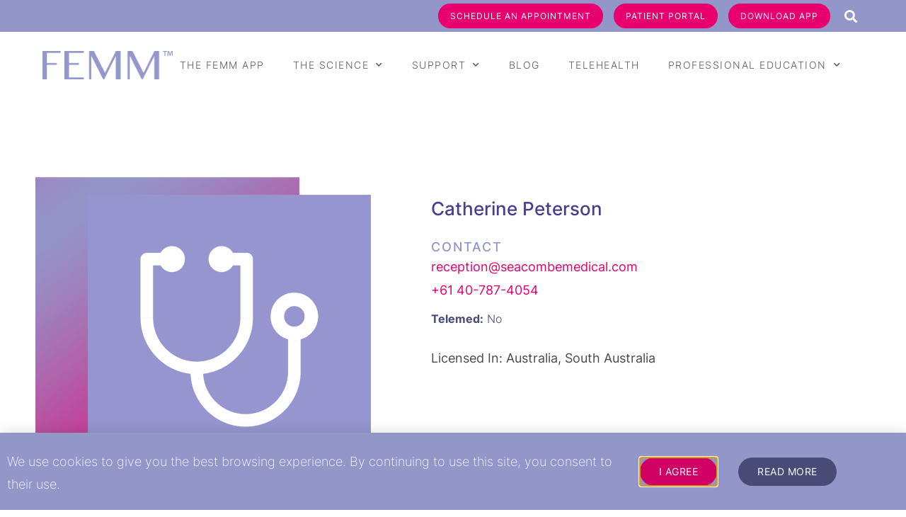

--- FILE ---
content_type: text/html; charset=UTF-8
request_url: https://femmhealth.org/medical_provider/catherine-peterson/
body_size: 32247
content:
<!DOCTYPE html>
<html lang="en-US">
<head>
	<meta charset="UTF-8">
<script type="text/javascript">
/* <![CDATA[ */
var gform;gform||(document.addEventListener("gform_main_scripts_loaded",function(){gform.scriptsLoaded=!0}),document.addEventListener("gform/theme/scripts_loaded",function(){gform.themeScriptsLoaded=!0}),window.addEventListener("DOMContentLoaded",function(){gform.domLoaded=!0}),gform={domLoaded:!1,scriptsLoaded:!1,themeScriptsLoaded:!1,isFormEditor:()=>"function"==typeof InitializeEditor,callIfLoaded:function(o){return!(!gform.domLoaded||!gform.scriptsLoaded||!gform.themeScriptsLoaded&&!gform.isFormEditor()||(gform.isFormEditor()&&console.warn("The use of gform.initializeOnLoaded() is deprecated in the form editor context and will be removed in Gravity Forms 3.1."),o(),0))},initializeOnLoaded:function(o){gform.callIfLoaded(o)||(document.addEventListener("gform_main_scripts_loaded",()=>{gform.scriptsLoaded=!0,gform.callIfLoaded(o)}),document.addEventListener("gform/theme/scripts_loaded",()=>{gform.themeScriptsLoaded=!0,gform.callIfLoaded(o)}),window.addEventListener("DOMContentLoaded",()=>{gform.domLoaded=!0,gform.callIfLoaded(o)}))},hooks:{action:{},filter:{}},addAction:function(o,r,e,t){gform.addHook("action",o,r,e,t)},addFilter:function(o,r,e,t){gform.addHook("filter",o,r,e,t)},doAction:function(o){gform.doHook("action",o,arguments)},applyFilters:function(o){return gform.doHook("filter",o,arguments)},removeAction:function(o,r){gform.removeHook("action",o,r)},removeFilter:function(o,r,e){gform.removeHook("filter",o,r,e)},addHook:function(o,r,e,t,n){null==gform.hooks[o][r]&&(gform.hooks[o][r]=[]);var d=gform.hooks[o][r];null==n&&(n=r+"_"+d.length),gform.hooks[o][r].push({tag:n,callable:e,priority:t=null==t?10:t})},doHook:function(r,o,e){var t;if(e=Array.prototype.slice.call(e,1),null!=gform.hooks[r][o]&&((o=gform.hooks[r][o]).sort(function(o,r){return o.priority-r.priority}),o.forEach(function(o){"function"!=typeof(t=o.callable)&&(t=window[t]),"action"==r?t.apply(null,e):e[0]=t.apply(null,e)})),"filter"==r)return e[0]},removeHook:function(o,r,t,n){var e;null!=gform.hooks[o][r]&&(e=(e=gform.hooks[o][r]).filter(function(o,r,e){return!!(null!=n&&n!=o.tag||null!=t&&t!=o.priority)}),gform.hooks[o][r]=e)}});
/* ]]> */
</script>

	<meta name="viewport" content="width=device-width, initial-scale=1.0, viewport-fit=cover" />		<meta name='robots' content='index, follow, max-image-preview:large, max-snippet:-1, max-video-preview:-1' />

	<!-- This site is optimized with the Yoast SEO Premium plugin v26.6 (Yoast SEO v26.6) - https://yoast.com/wordpress/plugins/seo/ -->
	<title>Catherine Peterson - FEMM Health</title>
	<link rel="canonical" href="https://femmhealth.org/medical_provider/catherine-peterson/" />
	<meta property="og:locale" content="en_US" />
	<meta property="og:type" content="article" />
	<meta property="og:title" content="Catherine Peterson" />
	<meta property="og:url" content="https://femmhealth.org/medical_provider/catherine-peterson/" />
	<meta property="og:site_name" content="FEMM Health" />
	<meta property="article:modified_time" content="2025-09-10T18:38:04+00:00" />
	<meta property="og:image" content="https://femmhealth.org/wp-content/uploads/2020/10/Generic-Medical-Provider-Photo.png" />
	<meta property="og:image:width" content="1042" />
	<meta property="og:image:height" content="1042" />
	<meta property="og:image:type" content="image/png" />
	<meta name="twitter:card" content="summary_large_image" />
	<meta name="twitter:label1" content="Est. reading time" />
	<meta name="twitter:data1" content="1 minute" />
	<script type="application/ld+json" class="yoast-schema-graph">{"@context":"https://schema.org","@graph":[{"@type":"WebPage","@id":"https://femmhealth.org/medical_provider/catherine-peterson/","url":"https://femmhealth.org/medical_provider/catherine-peterson/","name":"Catherine Peterson - FEMM Health","isPartOf":{"@id":"https://femmhealth.org/#website"},"primaryImageOfPage":{"@id":"https://femmhealth.org/medical_provider/catherine-peterson/#primaryimage"},"image":{"@id":"https://femmhealth.org/medical_provider/catherine-peterson/#primaryimage"},"thumbnailUrl":"https://femmhealth.org/wp-content/uploads/2020/10/Generic-Medical-Provider-Photo.png","datePublished":"2022-09-19T23:06:57+00:00","dateModified":"2025-09-10T18:38:04+00:00","breadcrumb":{"@id":"https://femmhealth.org/medical_provider/catherine-peterson/#breadcrumb"},"inLanguage":"en-US","potentialAction":[{"@type":"ReadAction","target":["https://femmhealth.org/medical_provider/catherine-peterson/"]}]},{"@type":"ImageObject","inLanguage":"en-US","@id":"https://femmhealth.org/medical_provider/catherine-peterson/#primaryimage","url":"https://femmhealth.org/wp-content/uploads/2020/10/Generic-Medical-Provider-Photo.png","contentUrl":"https://femmhealth.org/wp-content/uploads/2020/10/Generic-Medical-Provider-Photo.png","width":1042,"height":1042},{"@type":"BreadcrumbList","@id":"https://femmhealth.org/medical_provider/catherine-peterson/#breadcrumb","itemListElement":[{"@type":"ListItem","position":1,"name":"Home","item":"https://femmhealth.org/"},{"@type":"ListItem","position":2,"name":"Catherine Peterson"}]},{"@type":"WebSite","@id":"https://femmhealth.org/#website","url":"https://femmhealth.org/","name":"FEMM Health","description":"","publisher":{"@id":"https://femmhealth.org/#organization"},"potentialAction":[{"@type":"SearchAction","target":{"@type":"EntryPoint","urlTemplate":"https://femmhealth.org/?s={search_term_string}"},"query-input":{"@type":"PropertyValueSpecification","valueRequired":true,"valueName":"search_term_string"}}],"inLanguage":"en-US"},{"@type":"Organization","@id":"https://femmhealth.org/#organization","name":"FEMM Health","url":"https://femmhealth.org/","logo":{"@type":"ImageObject","inLanguage":"en-US","@id":"https://femmhealth.org/#/schema/logo/image/","url":"https://femmhealth.org/wp-content/uploads/2020/04/FEMM-LOGO@2x.png","contentUrl":"https://femmhealth.org/wp-content/uploads/2020/04/FEMM-LOGO@2x.png","width":413,"height":89,"caption":"FEMM Health"},"image":{"@id":"https://femmhealth.org/#/schema/logo/image/"}}]}</script>
	<!-- / Yoast SEO Premium plugin. -->


<link rel="alternate" type="application/rss+xml" title="FEMM Health &raquo; Feed" href="https://femmhealth.org/feed/" />
<link rel="alternate" type="application/rss+xml" title="FEMM Health &raquo; Comments Feed" href="https://femmhealth.org/comments/feed/" />
<link rel="alternate" type="application/rss+xml" title="FEMM Health &raquo; Catherine Peterson Comments Feed" href="https://femmhealth.org/medical_provider/catherine-peterson/feed/" />
<link rel="alternate" title="oEmbed (JSON)" type="application/json+oembed" href="https://femmhealth.org/wp-json/oembed/1.0/embed?url=https%3A%2F%2Ffemmhealth.org%2Fmedical_provider%2Fcatherine-peterson%2F" />
<link rel="alternate" title="oEmbed (XML)" type="text/xml+oembed" href="https://femmhealth.org/wp-json/oembed/1.0/embed?url=https%3A%2F%2Ffemmhealth.org%2Fmedical_provider%2Fcatherine-peterson%2F&#038;format=xml" />
		<style id="content-control-block-styles">
			@media (max-width: 640px) {
	.cc-hide-on-mobile {
		display: none !important;
	}
}
@media (min-width: 641px) and (max-width: 920px) {
	.cc-hide-on-tablet {
		display: none !important;
	}
}
@media (min-width: 921px) and (max-width: 1440px) {
	.cc-hide-on-desktop {
		display: none !important;
	}
}		</style>
		<style id='wp-img-auto-sizes-contain-inline-css' type='text/css'>
img:is([sizes=auto i],[sizes^="auto," i]){contain-intrinsic-size:3000px 1500px}
/*# sourceURL=wp-img-auto-sizes-contain-inline-css */
</style>
<link rel='stylesheet' id='mec-select2-style-css' href='https://femmhealth.org/wp-content/plugins/modern-events-calendar-lite/assets/packages/select2/select2.min.css?ver=7.28.0' type='text/css' media='all' />
<link rel='stylesheet' id='mec-font-icons-css' href='https://femmhealth.org/wp-content/plugins/modern-events-calendar-lite/assets/css/iconfonts.css?ver=7.28.0' type='text/css' media='all' />
<link rel='stylesheet' id='mec-frontend-style-css' href='https://femmhealth.org/wp-content/plugins/modern-events-calendar-lite/assets/css/frontend.min.css?ver=7.28.0' type='text/css' media='all' />
<link rel='stylesheet' id='mec-tooltip-style-css' href='https://femmhealth.org/wp-content/plugins/modern-events-calendar-lite/assets/packages/tooltip/tooltip.css?ver=7.28.0' type='text/css' media='all' />
<link rel='stylesheet' id='mec-tooltip-shadow-style-css' href='https://femmhealth.org/wp-content/plugins/modern-events-calendar-lite/assets/packages/tooltip/tooltipster-sideTip-shadow.min.css?ver=7.28.0' type='text/css' media='all' />
<link rel='stylesheet' id='featherlight-css' href='https://femmhealth.org/wp-content/plugins/modern-events-calendar-lite/assets/packages/featherlight/featherlight.css?ver=7.28.0' type='text/css' media='all' />
<link rel='stylesheet' id='mec-lity-style-css' href='https://femmhealth.org/wp-content/plugins/modern-events-calendar-lite/assets/packages/lity/lity.min.css?ver=7.28.0' type='text/css' media='all' />
<link rel='stylesheet' id='mec-general-calendar-style-css' href='https://femmhealth.org/wp-content/plugins/modern-events-calendar-lite/assets/css/mec-general-calendar.css?ver=7.28.0' type='text/css' media='all' />
<style id='wp-emoji-styles-inline-css' type='text/css'>

	img.wp-smiley, img.emoji {
		display: inline !important;
		border: none !important;
		box-shadow: none !important;
		height: 1em !important;
		width: 1em !important;
		margin: 0 0.07em !important;
		vertical-align: -0.1em !important;
		background: none !important;
		padding: 0 !important;
	}
/*# sourceURL=wp-emoji-styles-inline-css */
</style>
<link rel='stylesheet' id='wp-block-library-css' href='https://femmhealth.org/wp-includes/css/dist/block-library/style.min.css?ver=6.9' type='text/css' media='all' />
<style id='classic-theme-styles-inline-css' type='text/css'>
/*! This file is auto-generated */
.wp-block-button__link{color:#fff;background-color:#32373c;border-radius:9999px;box-shadow:none;text-decoration:none;padding:calc(.667em + 2px) calc(1.333em + 2px);font-size:1.125em}.wp-block-file__button{background:#32373c;color:#fff;text-decoration:none}
/*# sourceURL=/wp-includes/css/classic-themes.min.css */
</style>
<link rel='stylesheet' id='jet-engine-frontend-css' href='https://femmhealth.org/wp-content/plugins/jet-engine/assets/css/frontend.css?ver=3.8.0' type='text/css' media='all' />
<link rel='stylesheet' id='content-control-block-styles-css' href='https://femmhealth.org/wp-content/plugins/content-control/dist/style-block-editor.css?ver=2.6.5' type='text/css' media='all' />
<style id='global-styles-inline-css' type='text/css'>
:root{--wp--preset--aspect-ratio--square: 1;--wp--preset--aspect-ratio--4-3: 4/3;--wp--preset--aspect-ratio--3-4: 3/4;--wp--preset--aspect-ratio--3-2: 3/2;--wp--preset--aspect-ratio--2-3: 2/3;--wp--preset--aspect-ratio--16-9: 16/9;--wp--preset--aspect-ratio--9-16: 9/16;--wp--preset--color--black: #000000;--wp--preset--color--cyan-bluish-gray: #abb8c3;--wp--preset--color--white: #ffffff;--wp--preset--color--pale-pink: #f78da7;--wp--preset--color--vivid-red: #cf2e2e;--wp--preset--color--luminous-vivid-orange: #ff6900;--wp--preset--color--luminous-vivid-amber: #fcb900;--wp--preset--color--light-green-cyan: #7bdcb5;--wp--preset--color--vivid-green-cyan: #00d084;--wp--preset--color--pale-cyan-blue: #8ed1fc;--wp--preset--color--vivid-cyan-blue: #0693e3;--wp--preset--color--vivid-purple: #9b51e0;--wp--preset--gradient--vivid-cyan-blue-to-vivid-purple: linear-gradient(135deg,rgb(6,147,227) 0%,rgb(155,81,224) 100%);--wp--preset--gradient--light-green-cyan-to-vivid-green-cyan: linear-gradient(135deg,rgb(122,220,180) 0%,rgb(0,208,130) 100%);--wp--preset--gradient--luminous-vivid-amber-to-luminous-vivid-orange: linear-gradient(135deg,rgb(252,185,0) 0%,rgb(255,105,0) 100%);--wp--preset--gradient--luminous-vivid-orange-to-vivid-red: linear-gradient(135deg,rgb(255,105,0) 0%,rgb(207,46,46) 100%);--wp--preset--gradient--very-light-gray-to-cyan-bluish-gray: linear-gradient(135deg,rgb(238,238,238) 0%,rgb(169,184,195) 100%);--wp--preset--gradient--cool-to-warm-spectrum: linear-gradient(135deg,rgb(74,234,220) 0%,rgb(151,120,209) 20%,rgb(207,42,186) 40%,rgb(238,44,130) 60%,rgb(251,105,98) 80%,rgb(254,248,76) 100%);--wp--preset--gradient--blush-light-purple: linear-gradient(135deg,rgb(255,206,236) 0%,rgb(152,150,240) 100%);--wp--preset--gradient--blush-bordeaux: linear-gradient(135deg,rgb(254,205,165) 0%,rgb(254,45,45) 50%,rgb(107,0,62) 100%);--wp--preset--gradient--luminous-dusk: linear-gradient(135deg,rgb(255,203,112) 0%,rgb(199,81,192) 50%,rgb(65,88,208) 100%);--wp--preset--gradient--pale-ocean: linear-gradient(135deg,rgb(255,245,203) 0%,rgb(182,227,212) 50%,rgb(51,167,181) 100%);--wp--preset--gradient--electric-grass: linear-gradient(135deg,rgb(202,248,128) 0%,rgb(113,206,126) 100%);--wp--preset--gradient--midnight: linear-gradient(135deg,rgb(2,3,129) 0%,rgb(40,116,252) 100%);--wp--preset--font-size--small: 13px;--wp--preset--font-size--medium: 20px;--wp--preset--font-size--large: 36px;--wp--preset--font-size--x-large: 42px;--wp--preset--spacing--20: 0.44rem;--wp--preset--spacing--30: 0.67rem;--wp--preset--spacing--40: 1rem;--wp--preset--spacing--50: 1.5rem;--wp--preset--spacing--60: 2.25rem;--wp--preset--spacing--70: 3.38rem;--wp--preset--spacing--80: 5.06rem;--wp--preset--shadow--natural: 6px 6px 9px rgba(0, 0, 0, 0.2);--wp--preset--shadow--deep: 12px 12px 50px rgba(0, 0, 0, 0.4);--wp--preset--shadow--sharp: 6px 6px 0px rgba(0, 0, 0, 0.2);--wp--preset--shadow--outlined: 6px 6px 0px -3px rgb(255, 255, 255), 6px 6px rgb(0, 0, 0);--wp--preset--shadow--crisp: 6px 6px 0px rgb(0, 0, 0);}:where(.is-layout-flex){gap: 0.5em;}:where(.is-layout-grid){gap: 0.5em;}body .is-layout-flex{display: flex;}.is-layout-flex{flex-wrap: wrap;align-items: center;}.is-layout-flex > :is(*, div){margin: 0;}body .is-layout-grid{display: grid;}.is-layout-grid > :is(*, div){margin: 0;}:where(.wp-block-columns.is-layout-flex){gap: 2em;}:where(.wp-block-columns.is-layout-grid){gap: 2em;}:where(.wp-block-post-template.is-layout-flex){gap: 1.25em;}:where(.wp-block-post-template.is-layout-grid){gap: 1.25em;}.has-black-color{color: var(--wp--preset--color--black) !important;}.has-cyan-bluish-gray-color{color: var(--wp--preset--color--cyan-bluish-gray) !important;}.has-white-color{color: var(--wp--preset--color--white) !important;}.has-pale-pink-color{color: var(--wp--preset--color--pale-pink) !important;}.has-vivid-red-color{color: var(--wp--preset--color--vivid-red) !important;}.has-luminous-vivid-orange-color{color: var(--wp--preset--color--luminous-vivid-orange) !important;}.has-luminous-vivid-amber-color{color: var(--wp--preset--color--luminous-vivid-amber) !important;}.has-light-green-cyan-color{color: var(--wp--preset--color--light-green-cyan) !important;}.has-vivid-green-cyan-color{color: var(--wp--preset--color--vivid-green-cyan) !important;}.has-pale-cyan-blue-color{color: var(--wp--preset--color--pale-cyan-blue) !important;}.has-vivid-cyan-blue-color{color: var(--wp--preset--color--vivid-cyan-blue) !important;}.has-vivid-purple-color{color: var(--wp--preset--color--vivid-purple) !important;}.has-black-background-color{background-color: var(--wp--preset--color--black) !important;}.has-cyan-bluish-gray-background-color{background-color: var(--wp--preset--color--cyan-bluish-gray) !important;}.has-white-background-color{background-color: var(--wp--preset--color--white) !important;}.has-pale-pink-background-color{background-color: var(--wp--preset--color--pale-pink) !important;}.has-vivid-red-background-color{background-color: var(--wp--preset--color--vivid-red) !important;}.has-luminous-vivid-orange-background-color{background-color: var(--wp--preset--color--luminous-vivid-orange) !important;}.has-luminous-vivid-amber-background-color{background-color: var(--wp--preset--color--luminous-vivid-amber) !important;}.has-light-green-cyan-background-color{background-color: var(--wp--preset--color--light-green-cyan) !important;}.has-vivid-green-cyan-background-color{background-color: var(--wp--preset--color--vivid-green-cyan) !important;}.has-pale-cyan-blue-background-color{background-color: var(--wp--preset--color--pale-cyan-blue) !important;}.has-vivid-cyan-blue-background-color{background-color: var(--wp--preset--color--vivid-cyan-blue) !important;}.has-vivid-purple-background-color{background-color: var(--wp--preset--color--vivid-purple) !important;}.has-black-border-color{border-color: var(--wp--preset--color--black) !important;}.has-cyan-bluish-gray-border-color{border-color: var(--wp--preset--color--cyan-bluish-gray) !important;}.has-white-border-color{border-color: var(--wp--preset--color--white) !important;}.has-pale-pink-border-color{border-color: var(--wp--preset--color--pale-pink) !important;}.has-vivid-red-border-color{border-color: var(--wp--preset--color--vivid-red) !important;}.has-luminous-vivid-orange-border-color{border-color: var(--wp--preset--color--luminous-vivid-orange) !important;}.has-luminous-vivid-amber-border-color{border-color: var(--wp--preset--color--luminous-vivid-amber) !important;}.has-light-green-cyan-border-color{border-color: var(--wp--preset--color--light-green-cyan) !important;}.has-vivid-green-cyan-border-color{border-color: var(--wp--preset--color--vivid-green-cyan) !important;}.has-pale-cyan-blue-border-color{border-color: var(--wp--preset--color--pale-cyan-blue) !important;}.has-vivid-cyan-blue-border-color{border-color: var(--wp--preset--color--vivid-cyan-blue) !important;}.has-vivid-purple-border-color{border-color: var(--wp--preset--color--vivid-purple) !important;}.has-vivid-cyan-blue-to-vivid-purple-gradient-background{background: var(--wp--preset--gradient--vivid-cyan-blue-to-vivid-purple) !important;}.has-light-green-cyan-to-vivid-green-cyan-gradient-background{background: var(--wp--preset--gradient--light-green-cyan-to-vivid-green-cyan) !important;}.has-luminous-vivid-amber-to-luminous-vivid-orange-gradient-background{background: var(--wp--preset--gradient--luminous-vivid-amber-to-luminous-vivid-orange) !important;}.has-luminous-vivid-orange-to-vivid-red-gradient-background{background: var(--wp--preset--gradient--luminous-vivid-orange-to-vivid-red) !important;}.has-very-light-gray-to-cyan-bluish-gray-gradient-background{background: var(--wp--preset--gradient--very-light-gray-to-cyan-bluish-gray) !important;}.has-cool-to-warm-spectrum-gradient-background{background: var(--wp--preset--gradient--cool-to-warm-spectrum) !important;}.has-blush-light-purple-gradient-background{background: var(--wp--preset--gradient--blush-light-purple) !important;}.has-blush-bordeaux-gradient-background{background: var(--wp--preset--gradient--blush-bordeaux) !important;}.has-luminous-dusk-gradient-background{background: var(--wp--preset--gradient--luminous-dusk) !important;}.has-pale-ocean-gradient-background{background: var(--wp--preset--gradient--pale-ocean) !important;}.has-electric-grass-gradient-background{background: var(--wp--preset--gradient--electric-grass) !important;}.has-midnight-gradient-background{background: var(--wp--preset--gradient--midnight) !important;}.has-small-font-size{font-size: var(--wp--preset--font-size--small) !important;}.has-medium-font-size{font-size: var(--wp--preset--font-size--medium) !important;}.has-large-font-size{font-size: var(--wp--preset--font-size--large) !important;}.has-x-large-font-size{font-size: var(--wp--preset--font-size--x-large) !important;}
:where(.wp-block-post-template.is-layout-flex){gap: 1.25em;}:where(.wp-block-post-template.is-layout-grid){gap: 1.25em;}
:where(.wp-block-term-template.is-layout-flex){gap: 1.25em;}:where(.wp-block-term-template.is-layout-grid){gap: 1.25em;}
:where(.wp-block-columns.is-layout-flex){gap: 2em;}:where(.wp-block-columns.is-layout-grid){gap: 2em;}
:root :where(.wp-block-pullquote){font-size: 1.5em;line-height: 1.6;}
/*# sourceURL=global-styles-inline-css */
</style>
<link rel='stylesheet' id='vendor-css-css' href='https://femmhealth.org/wp-content/themes/discoveram/css/vendors.min.css?ver=4.1.1' type='text/css' media='all' />
<link rel='stylesheet' id='discoveram-style-css' href='https://femmhealth.org/wp-content/themes/discoveram/style.css?ver=6.9' type='text/css' media='all' />
<link rel='stylesheet' id='elementor-frontend-css' href='https://femmhealth.org/wp-content/plugins/elementor/assets/css/frontend.min.css?ver=3.33.4' type='text/css' media='all' />
<link rel='stylesheet' id='widget-heading-css' href='https://femmhealth.org/wp-content/plugins/elementor/assets/css/widget-heading.min.css?ver=3.33.4' type='text/css' media='all' />
<link rel='stylesheet' id='widget-pp-link-effects-css' href='https://femmhealth.org/wp-content/plugins/powerpack-elements/assets/css/min/widget-link-effects.min.css?ver=2.12.15' type='text/css' media='all' />
<link rel='stylesheet' id='e-animation-slideInUp-css' href='https://femmhealth.org/wp-content/plugins/elementor/assets/lib/animations/styles/slideInUp.min.css?ver=3.33.4' type='text/css' media='all' />
<link rel='stylesheet' id='e-popup-css' href='https://femmhealth.org/wp-content/plugins/elementor-pro/assets/css/conditionals/popup.min.css?ver=3.33.2' type='text/css' media='all' />
<link rel='stylesheet' id='widget-spacer-css' href='https://femmhealth.org/wp-content/plugins/elementor/assets/css/widget-spacer.min.css?ver=3.33.4' type='text/css' media='all' />
<link rel='stylesheet' id='widget-divider-css' href='https://femmhealth.org/wp-content/plugins/elementor/assets/css/widget-divider.min.css?ver=3.33.4' type='text/css' media='all' />
<link rel='stylesheet' id='widget-pp-gravity-forms-css' href='https://femmhealth.org/wp-content/plugins/powerpack-elements/assets/css/min/widget-gravity-forms.min.css?ver=2.12.15' type='text/css' media='all' />
<link rel='stylesheet' id='e-animation-fadeIn-css' href='https://femmhealth.org/wp-content/plugins/elementor/assets/lib/animations/styles/fadeIn.min.css?ver=3.33.4' type='text/css' media='all' />
<link rel='stylesheet' id='widget-search-form-css' href='https://femmhealth.org/wp-content/plugins/elementor-pro/assets/css/widget-search-form.min.css?ver=3.33.2' type='text/css' media='all' />
<link rel='stylesheet' id='elementor-icons-shared-0-css' href='https://femmhealth.org/wp-content/plugins/elementor/assets/lib/font-awesome/css/fontawesome.min.css?ver=5.15.3' type='text/css' media='all' />
<link rel='stylesheet' id='elementor-icons-fa-solid-css' href='https://femmhealth.org/wp-content/plugins/elementor/assets/lib/font-awesome/css/solid.min.css?ver=5.15.3' type='text/css' media='all' />
<link rel='stylesheet' id='widget-image-css' href='https://femmhealth.org/wp-content/plugins/elementor/assets/css/widget-image.min.css?ver=3.33.4' type='text/css' media='all' />
<link rel='stylesheet' id='widget-nav-menu-css' href='https://femmhealth.org/wp-content/plugins/elementor-pro/assets/css/widget-nav-menu.min.css?ver=3.33.2' type='text/css' media='all' />
<link rel='stylesheet' id='e-sticky-css' href='https://femmhealth.org/wp-content/plugins/elementor-pro/assets/css/modules/sticky.min.css?ver=3.33.2' type='text/css' media='all' />
<link rel='stylesheet' id='widget-social-icons-css' href='https://femmhealth.org/wp-content/plugins/elementor/assets/css/widget-social-icons.min.css?ver=3.33.4' type='text/css' media='all' />
<link rel='stylesheet' id='e-apple-webkit-css' href='https://femmhealth.org/wp-content/plugins/elementor/assets/css/conditionals/apple-webkit.min.css?ver=3.33.4' type='text/css' media='all' />
<link rel='stylesheet' id='widget-post-info-css' href='https://femmhealth.org/wp-content/plugins/elementor-pro/assets/css/widget-post-info.min.css?ver=3.33.2' type='text/css' media='all' />
<link rel='stylesheet' id='widget-icon-list-css' href='https://femmhealth.org/wp-content/plugins/elementor/assets/css/widget-icon-list.min.css?ver=3.33.4' type='text/css' media='all' />
<link rel='stylesheet' id='elementor-icons-fa-regular-css' href='https://femmhealth.org/wp-content/plugins/elementor/assets/lib/font-awesome/css/regular.min.css?ver=5.15.3' type='text/css' media='all' />
<link rel='stylesheet' id='elementor-icons-css' href='https://femmhealth.org/wp-content/plugins/elementor/assets/lib/eicons/css/elementor-icons.min.css?ver=5.44.0' type='text/css' media='all' />
<link rel='stylesheet' id='elementor-post-56-css' href='https://femmhealth.org/wp-content/uploads/elementor/css/post-56.css?ver=1767925682' type='text/css' media='all' />
<link rel='stylesheet' id='pp-extensions-css' href='https://femmhealth.org/wp-content/plugins/powerpack-elements/assets/css/min/extensions.min.css?ver=2.12.15' type='text/css' media='all' />
<link rel='stylesheet' id='elementor-post-2483-css' href='https://femmhealth.org/wp-content/uploads/elementor/css/post-2483.css?ver=1767925682' type='text/css' media='all' />
<link rel='stylesheet' id='elementor-post-1215-css' href='https://femmhealth.org/wp-content/uploads/elementor/css/post-1215.css?ver=1767925682' type='text/css' media='all' />
<link rel='stylesheet' id='elementor-post-12050-css' href='https://femmhealth.org/wp-content/uploads/elementor/css/post-12050.css?ver=1767925682' type='text/css' media='all' />
<link rel='stylesheet' id='elementor-post-344-css' href='https://femmhealth.org/wp-content/uploads/elementor/css/post-344.css?ver=1767925683' type='text/css' media='all' />
<link rel='stylesheet' id='elementor-post-1517-css' href='https://femmhealth.org/wp-content/uploads/elementor/css/post-1517.css?ver=1767925684' type='text/css' media='all' />
<link rel='stylesheet' id='custom-layouts-styles-css' href='https://femmhealth.org/wp-content/uploads/custom-layouts/style.css?ver=23' type='text/css' media='all' />
<link rel='stylesheet' id='elementor-gf-local-roboto-css' href='https://femmhealth.org/wp-content/uploads/elementor/google-fonts/css/roboto.css?ver=1745846294' type='text/css' media='all' />
<link rel='stylesheet' id='elementor-gf-local-robotoslab-css' href='https://femmhealth.org/wp-content/uploads/elementor/google-fonts/css/robotoslab.css?ver=1745846324' type='text/css' media='all' />
<link rel='stylesheet' id='elementor-icons-fa-brands-css' href='https://femmhealth.org/wp-content/plugins/elementor/assets/lib/font-awesome/css/brands.min.css?ver=5.15.3' type='text/css' media='all' />
<script type="text/javascript" id="jquery-core-js-extra">
/* <![CDATA[ */
var pp = {"ajax_url":"https://femmhealth.org/wp-admin/admin-ajax.php"};
//# sourceURL=jquery-core-js-extra
/* ]]> */
</script>
<script type="text/javascript" src="https://femmhealth.org/wp-includes/js/jquery/jquery.min.js?ver=3.7.1" id="jquery-core-js"></script>
<script type="text/javascript" src="https://femmhealth.org/wp-includes/js/jquery/jquery-migrate.min.js?ver=3.4.1" id="jquery-migrate-js"></script>
<script type="text/javascript" src="https://femmhealth.org/wp-content/plugins/revslider/public/assets/js/rbtools.min.js?ver=6.6.16" async id="tp-tools-js"></script>
<script type="text/javascript" src="https://femmhealth.org/wp-content/plugins/revslider/public/assets/js/rs6.min.js?ver=6.6.16" async id="revmin-js"></script>
<script type="text/javascript" src="https://femmhealth.org/wp-content/themes/discoveram/js/vendors.min.js?ver=1.0.0" id="discoveram-vendors-js"></script>
<script type="text/javascript" id="afp_script-js-extra">
/* <![CDATA[ */
var afp_vars = {"afp_nonce":"19f2022060","afp_ajax_url":"https://femmhealth.org/wp-admin/admin-ajax.php"};
//# sourceURL=afp_script-js-extra
/* ]]> */
</script>
<script type="text/javascript" src="https://femmhealth.org/wp-content/themes/discoveram/js/main.js?ver=1.0.2" id="afp_script-js"></script>
<link rel="https://api.w.org/" href="https://femmhealth.org/wp-json/" /><link rel="alternate" title="JSON" type="application/json" href="https://femmhealth.org/wp-json/wp/v2/medical_provider/9503" /><link rel="EditURI" type="application/rsd+xml" title="RSD" href="https://femmhealth.org/xmlrpc.php?rsd" />
<meta name="generator" content="WordPress 6.9" />
<link rel='shortlink' href='https://femmhealth.org/?p=9503' />
<script src="https://code.jquery.com/jquery-3.6.1.js" integrity="sha256-3zlB5s2uwoUzrXK3BT7AX3FyvojsraNFxCc2vC/7pNI=" crossorigin="anonymous"></script>
<script>

    function setPreferred() {
  jQuery('.fwp-mp-grid-item:has(.fwp-is-preferred:contains("1"))').addClass('preferred-provider');
    };

jQuery(document).ready(function(){
    setPreferred();
});

(function($) {
    document.addEventListener('facetwp-loaded', function() {
       setPreferred();
     });
})(jQuery);

</script>	<style type="text/css">
		body,
		h1,
		h2,
		h3,
		h4,
		h5,
		h6,
		p,
		.header-meta a:visited,
		.smallprint a:visited,
		.site-content,
		.fa,
		.site-title a,
		.main-navigation a {
			color: ;
		}

		.post-categories a {
			background: ;
		}
	</style>
	<link rel="pingback" href="https://femmhealth.org/xmlrpc.php">
<meta name="generator" content="Elementor 3.33.4; features: additional_custom_breakpoints; settings: css_print_method-external, google_font-enabled, font_display-auto">
			<style>
				.e-con.e-parent:nth-of-type(n+4):not(.e-lazyloaded):not(.e-no-lazyload),
				.e-con.e-parent:nth-of-type(n+4):not(.e-lazyloaded):not(.e-no-lazyload) * {
					background-image: none !important;
				}
				@media screen and (max-height: 1024px) {
					.e-con.e-parent:nth-of-type(n+3):not(.e-lazyloaded):not(.e-no-lazyload),
					.e-con.e-parent:nth-of-type(n+3):not(.e-lazyloaded):not(.e-no-lazyload) * {
						background-image: none !important;
					}
				}
				@media screen and (max-height: 640px) {
					.e-con.e-parent:nth-of-type(n+2):not(.e-lazyloaded):not(.e-no-lazyload),
					.e-con.e-parent:nth-of-type(n+2):not(.e-lazyloaded):not(.e-no-lazyload) * {
						background-image: none !important;
					}
				}
			</style>
			<!-- Google Tag Manager -->
<script>(function(w,d,s,l,i){w[l]=w[l]||[];w[l].push({'gtm.start':
new Date().getTime(),event:'gtm.js'});var f=d.getElementsByTagName(s)[0],
j=d.createElement(s),dl=l!='dataLayer'?'&l='+l:'';j.async=true;j.src=
'https://www.googletagmanager.com/gtm.js?id='+i+dl;f.parentNode.insertBefore(j,f);
})(window,document,'script','dataLayer','GTM-5Q9MCPF');</script>
<!-- End Google Tag Manager -->

<script defer data-domain="femmhealth.org" src="https://plausible.io/js/plausible.js"></script>
<!-- Google tag (gtag.js) -->
<script async src="https://www.googletagmanager.com/gtag/js?id=G-143S8Q68YE"></script>
<script>
  window.dataLayer = window.dataLayer || [];
  function gtag(){dataLayer.push(arguments);}
  gtag('js', new Date());

  gtag('config', 'G-143S8Q68YE');
</script><meta name="p:domain_verify" content="521c736abd9474f0fd31e7e9ff7fdd9c"/><script>
$( document ).ready(function() {
    console.log( "page loaded - pinterest tracking" );
	pintrk('track', 'pagevisit');
});
</script><!-- Meta Pixel Code -->
<script>
  !function(f,b,e,v,n,t,s)
  {if(f.fbq)return;n=f.fbq=function(){n.callMethod?
  n.callMethod.apply(n,arguments):n.queue.push(arguments)};
  if(!f._fbq)f._fbq=n;n.push=n;n.loaded=!0;n.version='2.0';
  n.queue=[];t=b.createElement(e);t.async=!0;
  t.src=v;s=b.getElementsByTagName(e)[0];
  s.parentNode.insertBefore(t,s)}(window, document,'script',
  'https://connect.facebook.net/en_US/fbevents.js');
  fbq('init', '473698694529567');
  fbq('track', 'PageView');
</script>
<noscript><img height="1" width="1" style="display:none"
  src="https://www.facebook.com/tr?id=473698694529567&ev=PageView&noscript=1"
/></noscript>
<!-- End Meta Pixel Code -->

<!-- Pinterest Tag -->
<script>
!function(e){if(!window.pintrk){window.pintrk = function () {
window.pintrk.queue.push(Array.prototype.slice.call(arguments))};var
  n=window.pintrk;n.queue=[],n.version="3.0";var
  t=document.createElement("script");t.async=!0,t.src=e;var
  r=document.getElementsByTagName("script")[0];
  r.parentNode.insertBefore(t,r)}}("https://s.pinimg.com/ct/core.js");
pintrk('load', '2613590459019', {em: '<user_email_address>'});
pintrk('page');
</script>
<noscript>
<img height="1" width="1" style="display:none;" alt=""
  src="https://ct.pinterest.com/v3/?event=init&tid=2613590459019&pd[em]=<hashed_email_address>&noscript=1" />
</noscript>
<!-- end Pinterest Tag --><script src="https://code.jquery.com/jquery-3.6.1.js" integrity="sha256-3zlB5s2uwoUzrXK3BT7AX3FyvojsraNFxCc2vC/7pNI=" crossorigin="anonymous"></script>
<script>

    function setPreferred() {
  jQuery('.fwp-mp-grid-item:has(.fwp-is-preferred:contains("1"))').addClass('preferred-provider');
    };

jQuery(document).ready(function(){
    setPreferred();
});

(function($) {
    document.addEventListener('facetwp-loaded', function() {
       setPreferred();
     });
})(jQuery);

</script><meta name="generator" content="Powered by Slider Revolution 6.6.16 - responsive, Mobile-Friendly Slider Plugin for WordPress with comfortable drag and drop interface." />
<link rel="icon" href="https://femmhealth.org/wp-content/uploads/2020/04/cropped-favicon-32x32.png" sizes="32x32" />
<link rel="icon" href="https://femmhealth.org/wp-content/uploads/2020/04/cropped-favicon-192x192.png" sizes="192x192" />
<link rel="apple-touch-icon" href="https://femmhealth.org/wp-content/uploads/2020/04/cropped-favicon-180x180.png" />
<meta name="msapplication-TileImage" content="https://femmhealth.org/wp-content/uploads/2020/04/cropped-favicon-270x270.png" />
<script>function setREVStartSize(e){
			//window.requestAnimationFrame(function() {
				window.RSIW = window.RSIW===undefined ? window.innerWidth : window.RSIW;
				window.RSIH = window.RSIH===undefined ? window.innerHeight : window.RSIH;
				try {
					var pw = document.getElementById(e.c).parentNode.offsetWidth,
						newh;
					pw = pw===0 || isNaN(pw) || (e.l=="fullwidth" || e.layout=="fullwidth") ? window.RSIW : pw;
					e.tabw = e.tabw===undefined ? 0 : parseInt(e.tabw);
					e.thumbw = e.thumbw===undefined ? 0 : parseInt(e.thumbw);
					e.tabh = e.tabh===undefined ? 0 : parseInt(e.tabh);
					e.thumbh = e.thumbh===undefined ? 0 : parseInt(e.thumbh);
					e.tabhide = e.tabhide===undefined ? 0 : parseInt(e.tabhide);
					e.thumbhide = e.thumbhide===undefined ? 0 : parseInt(e.thumbhide);
					e.mh = e.mh===undefined || e.mh=="" || e.mh==="auto" ? 0 : parseInt(e.mh,0);
					if(e.layout==="fullscreen" || e.l==="fullscreen")
						newh = Math.max(e.mh,window.RSIH);
					else{
						e.gw = Array.isArray(e.gw) ? e.gw : [e.gw];
						for (var i in e.rl) if (e.gw[i]===undefined || e.gw[i]===0) e.gw[i] = e.gw[i-1];
						e.gh = e.el===undefined || e.el==="" || (Array.isArray(e.el) && e.el.length==0)? e.gh : e.el;
						e.gh = Array.isArray(e.gh) ? e.gh : [e.gh];
						for (var i in e.rl) if (e.gh[i]===undefined || e.gh[i]===0) e.gh[i] = e.gh[i-1];
											
						var nl = new Array(e.rl.length),
							ix = 0,
							sl;
						e.tabw = e.tabhide>=pw ? 0 : e.tabw;
						e.thumbw = e.thumbhide>=pw ? 0 : e.thumbw;
						e.tabh = e.tabhide>=pw ? 0 : e.tabh;
						e.thumbh = e.thumbhide>=pw ? 0 : e.thumbh;
						for (var i in e.rl) nl[i] = e.rl[i]<window.RSIW ? 0 : e.rl[i];
						sl = nl[0];
						for (var i in nl) if (sl>nl[i] && nl[i]>0) { sl = nl[i]; ix=i;}
						var m = pw>(e.gw[ix]+e.tabw+e.thumbw) ? 1 : (pw-(e.tabw+e.thumbw)) / (e.gw[ix]);
						newh =  (e.gh[ix] * m) + (e.tabh + e.thumbh);
					}
					var el = document.getElementById(e.c);
					if (el!==null && el) el.style.height = newh+"px";
					el = document.getElementById(e.c+"_wrapper");
					if (el!==null && el) {
						el.style.height = newh+"px";
						el.style.display = "block";
					}
				} catch(e){
					console.log("Failure at Presize of Slider:" + e)
				}
			//});
		  };</script>
		<style type="text/css" id="wp-custom-css">
			b, strong {
    font-weight: 600;
}
html body {
    overflow-x: hidden;
}
#rev_slider_11_3_wrapper .hebe .tp-tab-desc {
    font-size: 16px;
    font-weight: 300;
    color: #ffffff;
    line-height: 20px;
    font-family: 'Inter';
}
#rev_slider_11_3_wrapper .hebe .tp-tab-title {
    color: rgba(255, 255, 255, 0.47);
    font-size: 13px;
    font-weight: 500;
		letter-spacing: 1px;
    font-family: inter;
    text-transform: uppercase;
}
.pp-link-effect-1:hover:after {
    height: 2px;
}
.elementor-2 .elementor-element.purple-btn .elementor-button:hover .elementor-button-icon svg .cls-1, .elementor-2 .elementor-element.red-btn .elementor-button .elementor-button-icon svg .cls-1, .elementor-element.red-btn .elementor-button .elementor-button-icon svg .cls-1 {
    fill: #fff;
}
.elementor-13 .elementor-element.elementor-element-3a7298d2 .elementor-menu-toggle {
	outline:0;
}
.rs-layer.rev-btn span.elementor-button-text {
    margin-right: 8px !important;
}
.rs-layer.rev-btn:hover .elementor-button-icon svg .cls-1 {
    fill: #fff;
}
.elementor-2 .elementor-element .pp-flipbox-front .pp-flipbox-icon-image svg .cls-1 {
    fill: #E8006F;
}
.elementor-2 .elementor-element .pp-flipbox-back .pp-flipbox-icon-image-back svg .cls-1 {
    fill: #fff !important;
}
.custom-teacher-heading.elementor-widget.elementor-widget-theme-post-title.elementor-page-title.elementor-widget-heading {
    margin-bottom: 5px;
}
.elementor-element .custom-country, .elementor-element .custom-language,
.elementor-element.custom-twitter, .elementor-element.custom-facebook {
	float: left;
    width: auto;
}
.elementor-element.custom-twitter .elementor-icon-wrapper, .elementor-element.custom-facebook .elementor-icon-wrapper, .elementor-element .custom-country .elementor-text-editor, .elementor-element .custom-language .elementor-text-editor {
	width: fit-content;
    float: left;
}	
.elementor-element .custom-country .elementor-text-editor div, .elementor-element .custom-language .elementor-text-editor div {
    float: left;
}
.elementor-element.custom-email {
    margin-bottom: 10px;
}
.elementor-element.custom-facebook {
    margin-right: 15px;
}
.page-template-template-teacher-list a.post-edit-link, .page-template-template-medical-provider-list a.post-edit-link {
	display:none;
}
@media screen and (max-width: 1200px) {
.elementor-element.custom-teacher-heading .elementor-widget-container {
    margin: 20px 0px 0px 0px !important;
}
}
@media screen and (min-width: 1025px) {.elementor-nav-menu--indicator-chevron .elementor-nav-menu .sub-arrow {
    font-size: 10px;
    display: none;
	}
}
@media (max-width: 800px) {
.elementor-922 .elementor-element.elementor-element-206eb63 .elementor-spacer-inner {
    height: 45px;
}
}
@media (max-width: 767px) {
.elementor-922 .elementor-element.elementor-element-206eb63 .elementor-spacer-inner {
    height: 0px;
}
	.elementor-922 .elementor-element.elementor-element-414154b > .elementor-widget-container, .elementor-1517 .elementor-element.elementor-element-414154b > .elementor-widget-container {
    background-position: top left;
    background-repeat: no-repeat;
    background-size: 300px auto;
    width: 400px;
    margin: 0 auto;
}
}
/* EVENTS PLUGIN - FULL CALENDAR */
.mec-event-footer .mec-booking-button {
	border-radius: 30px;
    letter-spacing: 1px;
    border: 2px solid #e8006f;
    color: #333;
    background-color: #fff0;
    padding: 0px 20px;
    font-weight: 300;
    font-size: 13px;
    font-family: Inter;
    box-shadow: 0 2px 0 0 rgba(0,0,0,.016);
    transition: all .28s ease;
}
.mec-event-footer .mec-booking-button:hover {
	border-color: #e8006f;
    background: #e8006f;
    color: #fff;
}
.mec-event-list-standard .mec-event-title {
    font-size: 29px;
    font-weight: 500;
    letter-spacing: -1px;
    margin: 0 0 10px;
}
.mec-wrap.colorskin-custom .mec-event-description {
    color: #606060;
    font-family: Inter;
		font-weight: 300;
}
.mec-event-list-standard .mec-event-content {
    padding-top: 15px;
    padding-right: 30px;
    padding-left: 10px;
    padding-bottom: 15px;
}
.mec-event-list-standard .mec-date-details, .mec-event-list-standard .mec-local-time-details, .mec-event-list-standard .mec-time-details, .mec-event-list-standard .mec-venue-details {
    font-family: inter !important;
}


/* EVENTS PLUGIN - LIST */
.mec-event-list-modern .mec-event-sharing {
    position: relative;
    margin: 10px 0;
    display: none;
}
.mec-month-divider span:before {
    border-bottom: 2px solid;
    font-size: 6px;
    content: "";
    text-align: center;
    position: absolute;
    bottom: -2px;
    margin-left: -30px;
    left: 50%;
    width: 60px;
}
.mec-month-divider span {
    text-transform: capitalize;
		font-size: 32px;
    font-family: Inter;
    font-weight: 200;
    padding-bottom: px;
    color: #313131;
    border-bottom: 2px solid #ebebeb;
    width: 100%;
    display: block;
    padding-bottom: 20px;
    position: relative;
}
.mec-event-list-modern .mec-btn-wrapper .mec-booking-button {
    border-radius: 30px;
    letter-spacing: 1px;
    border: 2px solid #e8006f;
    color: #333;
    background-color: #fff;
    padding: 13px 20px;
    font-weight: 300;
    font-size: 13px;
    font-family: Inter;
    box-shadow: 0 2px 0 0 rgba(0,0,0,.016);
    transition: all .28s ease;
}
.mec-event-list-modern .mec-btn-wrapper .mec-booking-button:hover {
    border-color: #e8006f;
    background: #e8006f;
    color: #fff;
}
.mec-event-list-modern .mec-event-detail {
    color: #9396c9;
    font-size: 15px;
    font-weight: 500;
    line-height: 25px;
    font-family: Inter !important;
}
.mec-event-list-modern .mec-event-date .event-d {
    font-size: 48px;
    font-weight: 700;
    font-family: Inter;
    display: table-cell;
    padding: 10px 0 0;
}
.mec-event-list-modern .mec-event-date .event-f {
    font-size: 14px;
    font-family: Inter;
    display: table-cell;
    vertical-align: middle;
    padding-left: 7px;
    font-weight: 500;
    letter-spacing: 3px;
    color: #777;
}
.mec-event-list-modern .mec-event-date .event-da {
    margin-top: 9px;
    color: silver;
    font-size: 24px;
    font-family: Inter;
    font-weight: 200;
    text-transform: uppercase;
    letter-spacing: 0px;
    text-align: left;
}
.mec-search-form .mec-dropdown-wrap {
    display: none;
    width: 100%;
}
.mec-event-list-standard .mec-col-table-c.mec-event-image-wrap {
    vertical-align: top;
    display: none;
}


/* EVENTS PLUGIN - DETAIL */
.mec-single-event .mec-event-social ul {
    padding-left: 0px;
}
.mec-bg-color, .mec-bg-color-hover:hover, .mec-wrap .mec-bg-color, .mec-wrap .mec-bg-color-hover:hover {
		background-color: #E8006F !important;
		border-radius: 100px;
}
.mec-single-event .mec-booking-button:hover {
    background-color: #D10064!important;
}
.mec-single-event .mec-event-export-module {
    display: inline-block;
    border: 0px;
    padding: 0;
}
.mec-wrap.colorskin-custom .mec-border-color {
	border-radius: 100px;
}
.mec-single-event .mec-event-export-module.mec-frontbox .mec-event-exporting .mec-export-details ul li a:hover {
    color: #fff;
    /* border-radius: 0px; */
    background-color: #9396C9 !important;
}
/* EVENTS PLUGIN - END */

#main-sub-form .gform_body {
    width: 80%;
    float: left;
}
#main-sub-form .gform_body li, #main-sub-form .gform_body li .ginput_container, #main-sub-form .gform_body li input {
    margin-top: 0px;
}
#main-sub-form .gform_footer.top_label {
    float: right;
    width: 20%;
    clear: inherit;
}
.pink-icon svg path.cls-1 {
    fill: #E8006F;
}
@media (max-width: 767px) {
	div#main-sub-form {
    display: inline-block;
    width: 100%;
    margin-top: 30px;
}
	#main-sub-form .gform_body {
    width: 75%;
}
	#main-sub-form .gform_footer.top_label {
    width: 25%;
}
}
@media (max-width: 640px) {
	#main-sub-form .gform_body {
    width: 70%;
}
	#main-sub-form .gform_footer.top_label {
    width: 28%;
}
}
@media (max-width: 580px) {
	#main-sub-form .gform_body {
    width: 65%;
}
	#main-sub-form .gform_footer.top_label {
    width: 30%;
		min-width: 150px;
}
}
@media (max-width: 500px) {
	#main-sub-form .gform_body {
    width: 60%;
}
}
@media (max-width: 480px) {
.elementor-922 .elementor-element.elementor-element-414154b > .elementor-widget-container, .elementor-1517 .elementor-element.elementor-element-414154b > .elementor-widget-container {
    background-size: 70% auto;
    width: 100%;
}
}
@media (max-width: 420px) {
	#main-sub-form .gform_body {
    width: 55%;
}
}
@media (max-width: 385px) {
	#main-sub-form .gform_body {
    width: 100%;
}
	#main-sub-form .gform_footer.top_label {
    width: 100%;
    min-width: 150px;
    margin: 0 auto;
    float: none;
}
}

/* Medical Provider Search 2022
*/ 

.sf-input-text {
	display: block !important;
      padding: 8px 12px 8px 12px;
border-radius: 30px;
width: 100%;
}

.sf-input-text::placeholder{
	font-size: 22px !important;
}

.sf-field-post-meta-language h4 {
	font-size: 22px;
}

#sf-input-9cfc02cc5b8cb1368f5f42d5d6713779 label. {
	font-size: 22px !important;
}

    #mpSearchByLocation {
			display: block !important;
			text-align: center !important;
        padding: 8px 12px 8px 12px;
			border-radius: 30px;
			width: 80% !important;
        color: white;
        background-color: #E8006F;
			font-size: 22px;
			margin: auto;
			width: 300px !important;
margin-bottom: 0px !important;    margin-top: 0px !important;    

}

.preferred-provider .cl-element-featured_media:before  {
   content: url(https://femmhealth.org/wp-content/uploads/2022/08/telehealthbadge.png);
   position: absolute;
   top: -45px;
   left: -35px;
   width: 30px;
} 

.cl-element-custom_field {
	display: none !important;
}

.card-mp-details {
	text-align: center !important;

}

.card-mp-city, .card-mp-state {
	display: inline-block !important;
}
.card-mp-state:before {
	content: ', ';
}

.mapp-sidebar, .mapp-menu-toggle {
	display: none;
}

.sf-level-0 input {
	margin-left: -40px; !important;
	width: 16px;
	height: 16px;
}

.sf-level-0 .sf-label-checkbox {
	font-size: 22px;
	font-weight: 400;
}

.sf-input-select {
	font-size: 22px;
	padding-top: 12px;
	padding-bottom: 12px;
	padding-left: 12px;
	padding-right: 12px;
	width: 200px; !important;
}

.cl-pagination {
	font-size: 22px;
	font-weight: 400;
		text-align: center;
	margin-top: 20px;
}


.mapp-places {
	font-size: 22px !important;
	padding: 22px !important;
}

.mapp-submit-button {
	background-color: #E8006F !important;
	padding: 14px;
}

#mpFilters {
	margin-top: 40px !important;
}

#mpFiltersSection {
	text-align: center !important;
}

.cl-template--id-7249 div.cl-element--instance-1005 .cl-element-link__anchor {
	background-color: #9795CF;
	border-radius: 30px;
	padding: 6px 30px 6px 30px;
}

.cl-template--id-7249 div.cl-element--instance-1005 .cl-element-link__anchor:hover {
	background-color: #E8016F;
	border-radius: 30px;
	padding: 6px 30px 6px 30px;
}

/*
.sf-field-post-meta-telemed input[type=checkbox] {
    transform: scale(1.5);
}

.sf-field-post-meta-telemed label {
	font-size: 20px;
}

End Medical Provider Search 2022 */

.sf-field-post-meta-telemed label {
	font-size: 16px !important;
}

.sf-label-checkbox {
	text-align: left;
	margin-left: 6px !important;
}

.sf-label-checkbox:after {
content: ' Check this box to only show providers offering telemedicine services';
	font-size: 14px;
	display: block;
}

.sf-field-post-meta-telemed {
	width: 100%;
}

.elementor-page-7240 input[type=checkbox] {
	  /* Double-sized Checkboxes */
  -ms-transform: scale(1.4); /* IE */
  -moz-transform: scale(1.4); /* FF */
  -webkit-transform: scale(1.4); /* Safari and Chrome */
  -o-transform: scale(1.4); /* Opera */
  transform: scale(1.4);
  padding: 10px;
}

.elementor-page-7240 .sf-input-text {
	width: 400px;
	border-radius: 0;
	margin-bottom: 20px;
	border: 0px solid;
	background-color: #E9ECF7;
}

input[type="text"].sf-input-text::-webkit-input-placeholder {
	color: #606060;
 !important;
	font-family: 'Inter';
	font-size: 16px !important;
}

.searchandfilter > ul > li {
	display: inline-block !important;
	vertical-align: top !important;
	padding: 0 20px !important;
}



.elementor-page-7240 .sf-field-post-meta-my_country, 
.elementor-page-7240 .sf-field-post-meta-state {
	display: none !important;
}

/* START fecetwp medical providers */


@media (max-width: 780px) {
    body .facetwp-template .fwpl-layout, 
    body .facetwp-template-static .fwpl-layout {
        grid-template-columns: repeat(1, 1fr);
    }
}


.preferred-provider:hover {
	display: block !important;
}

.fwp-mp-grid-item {
	width: 80%;
	margin-bottom: 50px;
}

.fwp-mp-grid-item .post-title a {
font-family: Inter !important;
font-size: 20px;
font-weight: 400;
color: #484B75;
}

.fwp-mp-grid-item:hover {
		background: url("/wp-content/uploads/2020/05/purpalbg11.png");
	color: white !important;
box-shadow: rgba(0, 0, 0, 0.3) 0px 19px 38px, rgba(0, 0, 0, 0.22) 0px 15px 12px;
}

.fwp-mp-grid-item:hover a {
	color: white !important;
}

.fwp-mp-grid-item:hover img {
opacity:.5;
}

.fwp-mp-featured-image {
	position: relative;
	overflow: hidden;
	justify-content: center !important;
}

.fwp-is-preferred {
	display: none;
}

.fwp-mp-featured-image img  {
	display: block !important;
	width: 100%;
		justify-content: center !important;
  display: block;
  margin-left: auto;
  margin-right: auto;
  width: 100%;
}

.fwp-mp-featured-image a img  {
	display: block !important;
	width: 100% !important;
		justify-content: center !important;
  display: block;
  margin-left: auto;
  margin-right: auto;
  width: 100%;
}


.preferred-provider .fwp-mp-featured-image:before  {
   content: url(/wp-content/uploads/2022/10/telehealthbadge_femm_2.png) !important;
   position: absolute !important;
   top: -45px !important;
   left: -35px !important;
   width: 30px !important;
} 

.fwp-mp-grid-item:hover .fwp-mp-featured-image :before   {
   content: url(wp-content/uploads/2020/05/view_detail_arrow-copy.png) !important;
   position: absolute !important;
	 bottom: 0px !important;
	left: 5px !important;
	width: 30px !important;
} 

.fwp-mp-grid-item {
	cursor: pointer;
}

.facetwp-facet-mp_telehealth .facetwp-display-value, .facetwp-counter {
	font-size: 0px;
}


.facetwp-radio {
	font-size: 18px;
}
.facetwp-facet-mp_country, .facetwp-facet-region, .facetwp-facet-teacher_language, .facetwp-facet-states {
	margin-bottom: 0px !important;
}

.facetwp-facet-mp_country.facetwp-type-fselect, .facetwp-facet-states .fs-label-wrap, .facetwp-facet-region.facetwp-type-fselect, .facetwp-facet-teacher_language.facetwp-type-fselect {
		appearance: none !important;
	font-size: 16px !important;
	font-family: 'inter' !important;

}

.facetwp-facet-mp_country .fs-label-wrap, .facetwp-facet-states .fs-label-wrap, .facetwp-facet-region .fs-label-wrap, .facetwp-facet-mp_area .fs-label-wrap, .facetwp-facet-teacher_language .fs-label-wrap {
	width: 400px !important;
	border-radius: 0 !important;
	border: 0px solid;
	color: #606060 !important;
	background-color: #E9ECF7 !important;
		padding: 10px;
		overflow: hidden;
}

.facetwp-search {
	width: 400px;
	border-radius: 0 !important;
	margin-bottom: 20px;
	border: 0px solid;
	color: #606060 !important;
	background-color: #E9ECF7 !important;
	padding: 10px;
}

@media only screen and (max-width: 950px) {
.facetwp-search {
	width: 300px !important;
}
}

.facetwp-facet-search {
	margin-bottom: 20px !important;
}

.fwp-filters-section .elementor-widget:not(:last-child) {
margin-bottom: 0px;
}
.elementor-widget:not(:last-child) {
margin-bottom: 5px;
}
.elementor-element-2cf1672 {
	margin-left: 50px;
}

@media only screen and (max-width: 1022px) {
.elementor-element-2cf1672 {
	margin-left: 10px;	
}
}

@media only screen and (max-width: 1022px) {
.elementor-element-41fc640 {
	margin-left: 10px !important;	
}
}

.facetwp-reset {
	width: 400px;
	padding: 4px;
}

.facetwp-pager {
	text-align: center;
	font-size: 18px;
}

.fwp-mp-grid-item .post-title  {
padding: 14px;
}

.fwp-mp-grid-item .el-n7cngy, .el-8qwnmv, .el-stc81o {
	padding: 0px 14px 14px 14px;
}
.el-8qwnmv, .el-stc81o{
color:#E8006F;
}
.facetwp-facet-licensing .fs-label-wrap {
	width: 400px;
	padding: 8px;
}


@media only screen and (max-width: 1000px) {
.facetwp-facet-licensing .fs-label-wra {
	width: 300px !important;
	padding: 8px;
}
	}

.fs-dropdown {
	width: 400px !important;
}
 
/* END facetwp medical providers */


/* START v2 teacher directory  */


.facetwp-facet-available_online  {
	width: 400px !important;
	border-radius: 0 !important;
	border: 0px solid;
	color: #606060 !important;
	text-align: left !important;
}


.facetwp-facet-available_online  {
	margin-bottom: 0px !important;
}


.facetwp-facet-available_online   {
		appearance: none !important;
	font-size: 16px !important;
	font-family: 'inter' !important;

}


.facetwp-type-checkboxes > .facetwp-checkbox.checked {
    background-image: url("https://femmhealth.org/wp-content/uploads/2022/07/checkbox.jpg");
}

.facetwp-facet-td_availability .facetwp-display-value {
	font-size: 0px;
}

.facetwp-checkbox {
margin-top: 10px;
	display: block;
}



.facetwp-facet-mp_telehealth .facetwp-display-value:after {
	content: 'Telemed Available';
	font-size: 18px;
}

.elementor-element-1116c87c {
	margin-left: 50px;
}

@media only screen and (max-width: 1024px) { .elementor-element-75b2022e {
		margin-left: 50px;
	}
}

.facetwp-pager .facetwp-page {
	color: #636489 !important;
}
	

	
	.page-id-7240 .facetwp-facet-licensing .fs-label-wrap, .fs-dropdown {
			background: #E9ECF7;
border: 0;
	}
	
.page-id-8044 .facetwp-facet-search_teachers {
	margin-bottom: 0px !important;
}

.page-id-8044 .facetwp-facet-reset {
	margin-top: 20px;
}

/*medical providers filters spacing */
@media only screen and (min-width: 1000px) {
.elementor-element-1e8868df {
	margin-left: 50px;
}
}

/* teachers filters spacing */
@media only screen and (min-width: 1000px) {
.elementor-element-556874be {
	margin-left: 50px;
}
}

@media only screen and (max-width: 900px) {
.page-id-8044	.facetwp-facet-teacher_language .fs-label-wrap, .facetwp-facet-reset button {
		max-width: 100% !important;
	}
}
	
 /*END v2 teacher directory /*
  
/*START edit listing page*/
	.mbfs-add-new-post {
		display: none !important;
	}
	
.mbfs-posts th:nth-child(2), .mbfs-posts td:nth-child(2), .mbfs-posts th:nth-child(3), .mbfs-posts td:nth-child(3) {
		display: none !important;
	}
	
	.mbfs-posts {
		text-align: center !important;
		padding-top: 20px;
		padding-bottom: 200px;
		border: 1px solid #9396c940;
		border-radius: 2px;
	}
	
	.mbfs-actions a, .rwmb-button {
		background-color: #d10064 !important;
		font-size: 22px;
	}
	
	.mbfs-posts {
		font-size: 22px;
	}
	
	..mbfs-actions form {
		display: block !important;
	}
	
	.rwmb-input {
	text-align: center;	
	}
	
	.wp-editor-tabs {
		display: none;
	}
/*END edit listing page*/

.location-results {
	z-index: 999999 !important;
}


/* Hiding the map on the MP directory */
.elementor-element-f04d06b 
{
	display: none !important;
}
label[for=post_title], label[for=post_content]
{
font-size:0px;
}
label[for=post_title]:after
{
font-size:16px;
	content:"Full Name"!important;
}
label[for=post_content]:after{
	font-size:16px;
	content:"Bio"!important;
}
.gform_title{
	font-size:0px!important;
}
#field_0_1 .gfield_label:after{
	content:" or email address"!important;
}

.fwpl-row.el-q0nxu{
	grid-template-columns: auto 1fr!important;
}
.fwpl-col.fwpl-col.el-bnawyc, .fwpl-col.fwpl-col.el-ryogsa{
	width: fit-content!important;
    height: fit-content!important;
}
.fwpl-item.el-8qwnmv{
	padding-right:0px!important;
	padding-bottom: 0px!important;
}
.fwpl-item.el-stc81o{
	padding-left:0px!important;
	padding-bottom: 0px!important;
}
.fwp-mp-grid-item:hover .fwpl-item.el-8qwnmv, .fwp-mp-grid-item:hover .fwpl-item.el-stc81o, .fwp-mp-grid-item:hover .fwpl-item.el-47qlro {
	color:#ffffff!important;
}
.elementor-nav-menu--layout-horizontal, #menu-1-3a7298d2{
	width:100%!important;
}
.hide-field-front{
	visibility:hidden!important;
}
.hide-menu-item{
	display:none!important;
}
.medical_specializations ul{
    list-style:none!important;
	padding-left:0px!important;
}
.facetwp-hierarchy_select{
	width: 100% !important;
	border-radius: 0 !important;
	border: 0px solid;
	color: #606060 !important;
	background-color: #E9ECF7 !important;
		padding: 10px;
		overflow: hidden;
	font-size: 16px !important;
	font-family: 'inter' !important;
	margin-bottom:3%!important;
}
.medical_specializations{
	margin-top:-10%!important;
}
.elementor-element-46450bf .elementor-text-editor:empty{
	display:none!important;
}
a[href="#"]{
  display: none!important;
}
.website_link a{
	display:none;
}
.website_link .elementor-button-link {
	display:block!important;
	float:left!important;
}
.telehealth_visit a{
	display:none;
}
.telehealth_visit .elementor-button-link {
	display:block!important;
	float:left!important;
}
li:empty{
	display:none!important;
}
.elementor-text-editor:empty .elementor-element-a7805cb{
	display:none!important;
}

.page-id-2250 .jet-listing-grid__item {
	line-height: 4;
}
.auto_margin{
	margin:auto!important;
}
.hide_front_end{
	visibility:hidden!important;
}
.language_hidden{
		visibility:hidden!important;
}

.rwmb-select-tree {
	min-width:600px!important;
}
.select2-container{
	z-index:1!important;
}
.rwmb-button{
	color:#ffffff!important;
}

.single-mec-events .mec-events-meta-group-countdown {
display: none !important;
}

/* adjusting location icon styles on single event/class listing */

.mec-single-event-location .author {
		margin-top: -10px !important;
}

.mec-single-event-location .author h6 {
	text-transform: capitalize;
	padding-left: 16px;
}

.page-id-14942 #menu-1-03e5017 {
	display: none !important;
}

#JotFormIFrame-233346268016455 {
	height: 3500px !important;
}

/* teen portal */
.elementor-element-2818fa10 .elementor-widget-wrap {
	background-color: #777777 !important;
}

/* teen portal mobile course list */
@media only screen and (max-width: 600px) { 
	.parent-pageid-14942 .elementor-button {
	margin-top: 40px;
}
}

.page-id-16415 .entry-content h3 {
	display: none;
}

.page-id-16412 .entry-content h3 {
	display: none;
}

.page-id-16415 .entry-title, .page-id-16412 .entry-title, .parent-pageid-10035 .entry-title {
	line-height: 1.2;
	font-size: 30px;
	font-weight: 400;
	text-align: center;
}

@media screen and (max-width: 767px) {
  .course-fee-height {
    padding-top: 20px;
  }
}

.femm-author-info {
  display: flex;
  align-items: center;
}

.femm-author-image {
  margin-right: 15px;
}

.femm-author-headshot {
  width: 70px !important;
  height: 70px !important;
  border-radius: 50% !important;
  object-fit: cover;
}

.femm-author-details {
  display: flex;
  flex-direction: column;
}

.femm-author-byline {
  margin-bottom: 5px;
}

.single-post h1  {
	font-size: 2.5em;
	line-height: 1.1;
}

.single-post h2  {
	font-size: 1.75em;
}

.single-post .elementor-heading-title {
	margin-bottom: 20px;
}

.parent-pageid-11804 .elementor-button-icon {
	display: none !important;
}

#menu-1-7f1d6600 .menu-item:hover, .page #menu-1-7f1d6600 .menu-item a:hover {
	color: white !important;
	background: none !important;
}

/* customizing teenfemm login */

#post-17485 .gf_login_links a:first-of-type {
    display: none !important;
}


#post-17485 #gform_wrapper_0 #field_0_1 .gfield_label::after {
content: "Email" !important;
display: block !important;
font-size: inherit !important;
font-weight: inherit !important;
}

#post-17485 #gform_wrapper_0 #field_0_1 .gfield_label, #post-17485 .gfield_required_text {
visibility: hidden !important;
}

#post-17485 #gform_wrapper_0 #field_0_1 .gfield_label::after {
visibility: visible !important;
}

#post-17493 .entry-title {
	display: none !important;
}

#post-17493 .entry-content {
	padding-top: 100px;
	padding-bottom: 200px;
}

.page-id-17485 #primary {
padding-bottom: 150px;
}

.page-id-17485 .entry-title {
font-size: 42px;
}


/* teenfeem downloads */
#post-17493 #downloads-container {
margin: auto 0;
display: block;
}

#post-17493 .course-download-link.teenMEN {
color: #3C54A1 !important;
}

#post-17493 .course-download-link.teenMEN:hover {
color: white !important;
	background: #3C54A1;
}

#post-17493 .course-download-link.teenFEMM:hover {
	color: white !important;
	background: #E8006F;
}

#post-17493 .course-download-link {
margin: auto;
text-align: center;
max-width: 30%;
text-decoration: none;
display: block;
    border: 2px solid;
    border-radius: 30px;
    padding: 12px 20px;
    font-weight: 500;
}

#post-17493 #tp-btn  {
		color: white !important;
	background: #494B75;
	display: block;
	text-align: center;
	margin: auto;
text-align: center;
max-width: 30%;
text-decoration: none;
display: block;
    border: 2px solid;
    border-radius: 30px;
    padding: 12px 20px;
    font-weight: 500;
}

#post-17493 #tp-btn:hover {
color: #494B75 !important;
	background: none !important;
}

.gform_required_legend {
	display: none !important;
}

#rev_slider_11_3_wrapper .hebe .tp-tab-desc {
	font-family: 'Roboto' !important;
}


/* 14/10/25 - Hide location from course with id 19728 */
body.single-course.postid-19728 li.elementor-icon-list-item.elementor-repeater-item-289a91f {
    display: none;
}

/* Fix button styling on Make a Telemed Appointment page */

.page-id-1970 .meet-medical-team .elementor-button {
    background-color: white;
    color: #000 !important;
}

.page-id-1970 .meet-medical-team .elementor-button:hover {
   color: white !important;
	background-color: #E8006F !important;
}		</style>
		<style>:root,::before,::after{--mec-color-skin: #9396c9;--mec-color-skin-rgba-1: rgba(147,150,201,.25);--mec-color-skin-rgba-2: rgba(147,150,201,.5);--mec-color-skin-rgba-3: rgba(147,150,201,.75);--mec-color-skin-rgba-4: rgba(147,150,201,.11);--mec-primary-border-radius: ;--mec-secondary-border-radius: ;--mec-container-normal-width: 1196px;--mec-container-large-width: 1690px;--mec-title-color: #484b75;--mec-title-color-hover: #9396c9;--mec-content-color: #484b75;--mec-fes-main-color: #40d9f1;--mec-fes-main-color-rgba-1: rgba(64, 217, 241, 0.12);--mec-fes-main-color-rgba-2: rgba(64, 217, 241, 0.23);--mec-fes-main-color-rgba-3: rgba(64, 217, 241, 0.03);--mec-fes-main-color-rgba-4: rgba(64, 217, 241, 0.3);--mec-fes-main-color-rgba-5: rgb(64 217 241 / 7%);--mec-fes-main-color-rgba-6: rgba(64, 217, 241, 0.2);</style></head>
<body class="wp-singular medical_provider-template-default single single-medical_provider postid-9503 wp-custom-logo wp-theme-discoveram mec-theme-discoveram eio-default elementor-default elementor-template-full-width elementor-kit-56 elementor-page-1517">
		<header data-elementor-type="header" data-elementor-id="12050" class="elementor elementor-12050 elementor-location-header" data-elementor-post-type="elementor_library">
					<section class="elementor-section elementor-top-section elementor-element elementor-element-538d5f33 elementor-section-height-min-height elementor-section-full_width elementor-section-height-default elementor-section-items-middle" data-id="538d5f33" data-element_type="section" data-settings="{&quot;background_background&quot;:&quot;classic&quot;,&quot;jet_parallax_layout_list&quot;:[{&quot;_id&quot;:&quot;8e0745c&quot;,&quot;jet_parallax_layout_image&quot;:{&quot;url&quot;:&quot;&quot;,&quot;id&quot;:&quot;&quot;,&quot;size&quot;:&quot;&quot;},&quot;jet_parallax_layout_image_tablet&quot;:{&quot;url&quot;:&quot;&quot;,&quot;id&quot;:&quot;&quot;,&quot;size&quot;:&quot;&quot;},&quot;jet_parallax_layout_image_mobile&quot;:{&quot;url&quot;:&quot;&quot;,&quot;id&quot;:&quot;&quot;,&quot;size&quot;:&quot;&quot;},&quot;jet_parallax_layout_speed&quot;:{&quot;unit&quot;:&quot;%&quot;,&quot;size&quot;:50,&quot;sizes&quot;:[]},&quot;jet_parallax_layout_type&quot;:&quot;scroll&quot;,&quot;jet_parallax_layout_direction&quot;:&quot;1&quot;,&quot;jet_parallax_layout_fx_direction&quot;:null,&quot;jet_parallax_layout_z_index&quot;:&quot;&quot;,&quot;jet_parallax_layout_bg_x&quot;:50,&quot;jet_parallax_layout_bg_x_tablet&quot;:&quot;&quot;,&quot;jet_parallax_layout_bg_x_mobile&quot;:&quot;&quot;,&quot;jet_parallax_layout_bg_y&quot;:50,&quot;jet_parallax_layout_bg_y_tablet&quot;:&quot;&quot;,&quot;jet_parallax_layout_bg_y_mobile&quot;:&quot;&quot;,&quot;jet_parallax_layout_bg_size&quot;:&quot;auto&quot;,&quot;jet_parallax_layout_bg_size_tablet&quot;:&quot;&quot;,&quot;jet_parallax_layout_bg_size_mobile&quot;:&quot;&quot;,&quot;jet_parallax_layout_animation_prop&quot;:&quot;transform&quot;,&quot;jet_parallax_layout_on&quot;:[&quot;desktop&quot;,&quot;tablet&quot;]}]}">
						<div class="elementor-container elementor-column-gap-no">
					<div class="elementor-column elementor-col-50 elementor-top-column elementor-element elementor-element-21b98c11" data-id="21b98c11" data-element_type="column">
			<div class="elementor-widget-wrap elementor-element-populated">
						<div class="elementor-element elementor-element-6ee0daf1 elementor-align-right elementor-widget__width-auto elementor-widget-mobile__width-auto elementor-hidden-tablet elementor-hidden-mobile elementor-widget elementor-widget-button" data-id="6ee0daf1" data-element_type="widget" data-widget_type="button.default">
				<div class="elementor-widget-container">
									<div class="elementor-button-wrapper">
					<a class="elementor-button elementor-button-link elementor-size-xs" href="https://femmhealth.org/appointment" target="_blank">
						<span class="elementor-button-content-wrapper">
									<span class="elementor-button-text">SCHEDULE AN APPOINTMENT</span>
					</span>
					</a>
				</div>
								</div>
				</div>
				<div class="elementor-element elementor-element-11095ac elementor-align-right elementor-widget__width-auto elementor-widget-mobile__width-auto elementor-hidden-desktop elementor-widget elementor-widget-button" data-id="11095ac" data-element_type="widget" data-widget_type="button.default">
				<div class="elementor-widget-container">
									<div class="elementor-button-wrapper">
					<a class="elementor-button elementor-button-link elementor-size-xs" href="https://femmhealth.org/telehealth/" target="_blank">
						<span class="elementor-button-content-wrapper">
									<span class="elementor-button-text">TELEHEALTH</span>
					</span>
					</a>
				</div>
								</div>
				</div>
				<div class="elementor-element elementor-element-43520bcc elementor-align-right elementor-widget__width-auto elementor-widget-mobile__width-auto elementor-widget elementor-widget-button" data-id="43520bcc" data-element_type="widget" data-widget_type="button.default">
				<div class="elementor-widget-container">
									<div class="elementor-button-wrapper">
					<a class="elementor-button elementor-button-link elementor-size-xs" href="https://12544.portal.athenahealth.com/" target="_blank">
						<span class="elementor-button-content-wrapper">
									<span class="elementor-button-text">PATIENT PORTAL</span>
					</span>
					</a>
				</div>
								</div>
				</div>
				<div class="elementor-element elementor-element-2059e614 elementor-align-justify elementor-widget__width-auto elementor-widget-mobile__width-auto elementor-widget elementor-widget-button" data-id="2059e614" data-element_type="widget" data-widget_type="button.default">
				<div class="elementor-widget-container">
									<div class="elementor-button-wrapper">
					<a class="elementor-button elementor-button-link elementor-size-xs" href="https://femmhealth.org/femm-app/" target="_blank">
						<span class="elementor-button-content-wrapper">
									<span class="elementor-button-text">DOWNLOAD APP</span>
					</span>
					</a>
				</div>
								</div>
				</div>
					</div>
		</div>
				<div class="elementor-column elementor-col-50 elementor-top-column elementor-element elementor-element-2633cd03" data-id="2633cd03" data-element_type="column">
			<div class="elementor-widget-wrap elementor-element-populated">
						<div class="elementor-element elementor-element-6c63bd3 elementor-search-form--skin-full_screen elementor-widget elementor-widget-search-form" data-id="6c63bd3" data-element_type="widget" data-settings="{&quot;skin&quot;:&quot;full_screen&quot;}" data-widget_type="search-form.default">
				<div class="elementor-widget-container">
							<search role="search">
			<form class="elementor-search-form" action="https://femmhealth.org" method="get">
												<div class="elementor-search-form__toggle" role="button" tabindex="0" aria-label="Search">
					<i aria-hidden="true" class="fas fa-search"></i>				</div>
								<div class="elementor-search-form__container">
					<label class="elementor-screen-only" for="elementor-search-form-6c63bd3">Search</label>

					
					<input id="elementor-search-form-6c63bd3" placeholder="Search..." class="elementor-search-form__input" type="search" name="s" value="">
					
					
										<div class="dialog-lightbox-close-button dialog-close-button" role="button" tabindex="0" aria-label="Close this search box.">
						<i aria-hidden="true" class="eicon-close"></i>					</div>
									</div>
			</form>
		</search>
						</div>
				</div>
					</div>
		</div>
					</div>
		</section>
				<header class="elementor-section elementor-top-section elementor-element elementor-element-73fcdf38 elementor-section-content-middle elementor-section-full_width elementor-section-height-default elementor-section-height-default" data-id="73fcdf38" data-element_type="section" data-settings="{&quot;background_background&quot;:&quot;classic&quot;,&quot;sticky&quot;:&quot;top&quot;,&quot;jet_parallax_layout_list&quot;:[{&quot;_id&quot;:&quot;5a18cbe&quot;,&quot;jet_parallax_layout_image&quot;:{&quot;url&quot;:&quot;&quot;,&quot;id&quot;:&quot;&quot;,&quot;size&quot;:&quot;&quot;},&quot;jet_parallax_layout_image_tablet&quot;:{&quot;url&quot;:&quot;&quot;,&quot;id&quot;:&quot;&quot;,&quot;size&quot;:&quot;&quot;},&quot;jet_parallax_layout_image_mobile&quot;:{&quot;url&quot;:&quot;&quot;,&quot;id&quot;:&quot;&quot;,&quot;size&quot;:&quot;&quot;},&quot;jet_parallax_layout_speed&quot;:{&quot;unit&quot;:&quot;%&quot;,&quot;size&quot;:50,&quot;sizes&quot;:[]},&quot;jet_parallax_layout_type&quot;:&quot;scroll&quot;,&quot;jet_parallax_layout_direction&quot;:&quot;1&quot;,&quot;jet_parallax_layout_fx_direction&quot;:null,&quot;jet_parallax_layout_z_index&quot;:&quot;&quot;,&quot;jet_parallax_layout_bg_x&quot;:50,&quot;jet_parallax_layout_bg_x_tablet&quot;:&quot;&quot;,&quot;jet_parallax_layout_bg_x_mobile&quot;:&quot;&quot;,&quot;jet_parallax_layout_bg_y&quot;:50,&quot;jet_parallax_layout_bg_y_tablet&quot;:&quot;&quot;,&quot;jet_parallax_layout_bg_y_mobile&quot;:&quot;&quot;,&quot;jet_parallax_layout_bg_size&quot;:&quot;auto&quot;,&quot;jet_parallax_layout_bg_size_tablet&quot;:&quot;&quot;,&quot;jet_parallax_layout_bg_size_mobile&quot;:&quot;&quot;,&quot;jet_parallax_layout_animation_prop&quot;:&quot;transform&quot;,&quot;jet_parallax_layout_on&quot;:[&quot;desktop&quot;,&quot;tablet&quot;]}],&quot;sticky_on&quot;:[&quot;desktop&quot;,&quot;tablet&quot;,&quot;mobile&quot;],&quot;sticky_offset&quot;:0,&quot;sticky_effects_offset&quot;:0,&quot;sticky_anchor_link_offset&quot;:0}">
							<div class="elementor-background-overlay"></div>
							<div class="elementor-container elementor-column-gap-no">
					<div class="elementor-column elementor-col-50 elementor-top-column elementor-element elementor-element-1103c445" data-id="1103c445" data-element_type="column">
			<div class="elementor-widget-wrap elementor-element-populated">
						<div class="elementor-element elementor-element-13e10177 elementor-widget elementor-widget-image" data-id="13e10177" data-element_type="widget" data-widget_type="image.default">
				<div class="elementor-widget-container">
																<a href="https://femmhealth.org">
							<img src="https://femmhealth.org/wp-content/uploads/elementor/thumbs/FEMM-LOGO@2x-qx928nhfwzb67862xzp7x597p6tmibga5meiaejw8w.png" title="FEMM-LOGO@2x.png" alt="FEMM-LOGO@2x.png" loading="lazy" />								</a>
															</div>
				</div>
					</div>
		</div>
				<div class="elementor-column elementor-col-50 elementor-top-column elementor-element elementor-element-7f5788d7" data-id="7f5788d7" data-element_type="column">
			<div class="elementor-widget-wrap elementor-element-populated">
						<div class="elementor-element elementor-element-32016a63 elementor-nav-menu__align-start elementor-nav-menu--stretch elementor-nav-menu__text-align-center elementor-nav-menu--dropdown-tablet elementor-nav-menu--toggle elementor-nav-menu--burger elementor-widget elementor-widget-nav-menu" data-id="32016a63" data-element_type="widget" data-settings="{&quot;full_width&quot;:&quot;stretch&quot;,&quot;submenu_icon&quot;:{&quot;value&quot;:&quot;&lt;i class=\&quot;fas fa-chevron-down\&quot; aria-hidden=\&quot;true\&quot;&gt;&lt;\/i&gt;&quot;,&quot;library&quot;:&quot;fa-solid&quot;},&quot;layout&quot;:&quot;horizontal&quot;,&quot;toggle&quot;:&quot;burger&quot;}" data-widget_type="nav-menu.default">
				<div class="elementor-widget-container">
								<nav aria-label="Menu" class="elementor-nav-menu--main elementor-nav-menu__container elementor-nav-menu--layout-horizontal e--pointer-underline e--animation-slide">
				<ul id="menu-1-32016a63" class="elementor-nav-menu"><li class="menu-item menu-item-type-post_type menu-item-object-page menu-item-128"><a href="https://femmhealth.org/femm-app/" class="elementor-item">The FEMM App</a></li>
<li class="menu-item menu-item-type-post_type menu-item-object-page menu-item-has-children menu-item-127"><a href="https://femmhealth.org/the-science/" class="elementor-item">The Science</a>
<ul class="sub-menu elementor-nav-menu--dropdown">
	<li class="menu-item menu-item-type-post_type menu-item-object-page menu-item-145"><a href="https://femmhealth.org/professional-education/health-research-institute/" class="elementor-sub-item">Reproductive Health Research Institute</a></li>
	<li class="menu-item menu-item-type-post_type menu-item-object-page menu-item-144"><a href="https://femmhealth.org/professional-education/research/" class="elementor-sub-item">Research</a></li>
</ul>
</li>
<li class="menu-item menu-item-type-post_type menu-item-object-page menu-item-has-children menu-item-120"><a href="https://femmhealth.org/support/" class="elementor-item">Support</a>
<ul class="sub-menu elementor-nav-menu--dropdown">
	<li class="menu-item menu-item-type-post_type menu-item-object-page menu-item-124"><a href="https://femmhealth.org/support/1on1-support/" class="elementor-sub-item">1-on-1 Support</a></li>
	<li class="menu-item menu-item-type-custom menu-item-object-custom menu-item-14916"><a href="https://femmhealth.org/classes/" class="elementor-sub-item">Take a class</a></li>
	<li class="menu-item menu-item-type-post_type menu-item-object-page menu-item-1979"><a href="https://femmhealth.org/telehealth/" class="elementor-sub-item">Telehealth</a></li>
	<li class="menu-item menu-item-type-post_type menu-item-object-page menu-item-8131"><a href="https://femmhealth.org/teacher-directory/" class="elementor-sub-item">Teacher Directory</a></li>
	<li class="menu-item menu-item-type-custom menu-item-object-custom menu-item-7867"><a href="https://femmhealth.org/medical-providers/?_location=united-states" class="elementor-sub-item">Medical Providers</a></li>
</ul>
</li>
<li class="menu-item menu-item-type-post_type menu-item-object-page menu-item-13645"><a href="https://femmhealth.org/blog/" class="elementor-item">Blog</a></li>
<li class="menu-item menu-item-type-post_type menu-item-object-page menu-item-7166"><a href="https://femmhealth.org/telehealth/" class="elementor-item">Telehealth</a></li>
<li class="menu-item menu-item-type-post_type menu-item-object-page menu-item-has-children menu-item-125"><a href="https://femmhealth.org/professional-education/" class="elementor-item">Professional Education</a>
<ul class="sub-menu elementor-nav-menu--dropdown">
	<li class="menu-item menu-item-type-post_type menu-item-object-page menu-item-147"><a href="https://femmhealth.org/professional-education/become-a-femm-teacher/" class="elementor-sub-item">Become a FEMM Teacher</a></li>
	<li class="menu-item menu-item-type-post_type menu-item-object-page menu-item-146"><a href="https://femmhealth.org/professional-education/medical-training/" class="elementor-sub-item">Become a FEMM Medical Provider</a></li>
	<li class="menu-item menu-item-type-post_type menu-item-object-page menu-item-2389"><a href="https://femmhealth.org/courses/" class="elementor-sub-item">View All Courses</a></li>
</ul>
</li>
<li class="hide-menu-item menu-item menu-item-type-custom menu-item-object-custom menu-item-10147"><a href="/am-admin" class="elementor-item">Log-in</a></li>
</ul>			</nav>
					<div class="elementor-menu-toggle" role="button" tabindex="0" aria-label="Menu Toggle" aria-expanded="false">
			<i aria-hidden="true" role="presentation" class="elementor-menu-toggle__icon--open eicon-menu-bar"></i><i aria-hidden="true" role="presentation" class="elementor-menu-toggle__icon--close eicon-close"></i>		</div>
					<nav class="elementor-nav-menu--dropdown elementor-nav-menu__container" aria-hidden="true">
				<ul id="menu-2-32016a63" class="elementor-nav-menu"><li class="menu-item menu-item-type-post_type menu-item-object-page menu-item-128"><a href="https://femmhealth.org/femm-app/" class="elementor-item" tabindex="-1">The FEMM App</a></li>
<li class="menu-item menu-item-type-post_type menu-item-object-page menu-item-has-children menu-item-127"><a href="https://femmhealth.org/the-science/" class="elementor-item" tabindex="-1">The Science</a>
<ul class="sub-menu elementor-nav-menu--dropdown">
	<li class="menu-item menu-item-type-post_type menu-item-object-page menu-item-145"><a href="https://femmhealth.org/professional-education/health-research-institute/" class="elementor-sub-item" tabindex="-1">Reproductive Health Research Institute</a></li>
	<li class="menu-item menu-item-type-post_type menu-item-object-page menu-item-144"><a href="https://femmhealth.org/professional-education/research/" class="elementor-sub-item" tabindex="-1">Research</a></li>
</ul>
</li>
<li class="menu-item menu-item-type-post_type menu-item-object-page menu-item-has-children menu-item-120"><a href="https://femmhealth.org/support/" class="elementor-item" tabindex="-1">Support</a>
<ul class="sub-menu elementor-nav-menu--dropdown">
	<li class="menu-item menu-item-type-post_type menu-item-object-page menu-item-124"><a href="https://femmhealth.org/support/1on1-support/" class="elementor-sub-item" tabindex="-1">1-on-1 Support</a></li>
	<li class="menu-item menu-item-type-custom menu-item-object-custom menu-item-14916"><a href="https://femmhealth.org/classes/" class="elementor-sub-item" tabindex="-1">Take a class</a></li>
	<li class="menu-item menu-item-type-post_type menu-item-object-page menu-item-1979"><a href="https://femmhealth.org/telehealth/" class="elementor-sub-item" tabindex="-1">Telehealth</a></li>
	<li class="menu-item menu-item-type-post_type menu-item-object-page menu-item-8131"><a href="https://femmhealth.org/teacher-directory/" class="elementor-sub-item" tabindex="-1">Teacher Directory</a></li>
	<li class="menu-item menu-item-type-custom menu-item-object-custom menu-item-7867"><a href="https://femmhealth.org/medical-providers/?_location=united-states" class="elementor-sub-item" tabindex="-1">Medical Providers</a></li>
</ul>
</li>
<li class="menu-item menu-item-type-post_type menu-item-object-page menu-item-13645"><a href="https://femmhealth.org/blog/" class="elementor-item" tabindex="-1">Blog</a></li>
<li class="menu-item menu-item-type-post_type menu-item-object-page menu-item-7166"><a href="https://femmhealth.org/telehealth/" class="elementor-item" tabindex="-1">Telehealth</a></li>
<li class="menu-item menu-item-type-post_type menu-item-object-page menu-item-has-children menu-item-125"><a href="https://femmhealth.org/professional-education/" class="elementor-item" tabindex="-1">Professional Education</a>
<ul class="sub-menu elementor-nav-menu--dropdown">
	<li class="menu-item menu-item-type-post_type menu-item-object-page menu-item-147"><a href="https://femmhealth.org/professional-education/become-a-femm-teacher/" class="elementor-sub-item" tabindex="-1">Become a FEMM Teacher</a></li>
	<li class="menu-item menu-item-type-post_type menu-item-object-page menu-item-146"><a href="https://femmhealth.org/professional-education/medical-training/" class="elementor-sub-item" tabindex="-1">Become a FEMM Medical Provider</a></li>
	<li class="menu-item menu-item-type-post_type menu-item-object-page menu-item-2389"><a href="https://femmhealth.org/courses/" class="elementor-sub-item" tabindex="-1">View All Courses</a></li>
</ul>
</li>
<li class="hide-menu-item menu-item menu-item-type-custom menu-item-object-custom menu-item-10147"><a href="/am-admin" class="elementor-item" tabindex="-1">Log-in</a></li>
</ul>			</nav>
						</div>
				</div>
					</div>
		</div>
					</div>
		</header>
				</header>
				<div data-elementor-type="single" data-elementor-id="1517" class="elementor elementor-1517 elementor-location-single post-9503 medical_provider type-medical_provider status-publish has-post-thumbnail hentry medical_specification-family-practice location-australia location-south-australia" data-elementor-post-type="elementor_library">
					<section class="elementor-section elementor-top-section elementor-element elementor-element-a072bde elementor-section-boxed elementor-section-height-default elementor-section-height-default" data-id="a072bde" data-element_type="section" data-settings="{&quot;jet_parallax_layout_list&quot;:[{&quot;jet_parallax_layout_image&quot;:{&quot;url&quot;:&quot;&quot;,&quot;id&quot;:&quot;&quot;,&quot;size&quot;:&quot;&quot;},&quot;_id&quot;:&quot;d2d7e51&quot;,&quot;jet_parallax_layout_image_tablet&quot;:{&quot;url&quot;:&quot;&quot;,&quot;id&quot;:&quot;&quot;,&quot;size&quot;:&quot;&quot;},&quot;jet_parallax_layout_image_mobile&quot;:{&quot;url&quot;:&quot;&quot;,&quot;id&quot;:&quot;&quot;,&quot;size&quot;:&quot;&quot;},&quot;jet_parallax_layout_speed&quot;:{&quot;unit&quot;:&quot;%&quot;,&quot;size&quot;:50,&quot;sizes&quot;:[]},&quot;jet_parallax_layout_type&quot;:&quot;scroll&quot;,&quot;jet_parallax_layout_direction&quot;:&quot;1&quot;,&quot;jet_parallax_layout_fx_direction&quot;:null,&quot;jet_parallax_layout_z_index&quot;:&quot;&quot;,&quot;jet_parallax_layout_bg_x&quot;:50,&quot;jet_parallax_layout_bg_x_tablet&quot;:&quot;&quot;,&quot;jet_parallax_layout_bg_x_mobile&quot;:&quot;&quot;,&quot;jet_parallax_layout_bg_y&quot;:50,&quot;jet_parallax_layout_bg_y_tablet&quot;:&quot;&quot;,&quot;jet_parallax_layout_bg_y_mobile&quot;:&quot;&quot;,&quot;jet_parallax_layout_bg_size&quot;:&quot;auto&quot;,&quot;jet_parallax_layout_bg_size_tablet&quot;:&quot;&quot;,&quot;jet_parallax_layout_bg_size_mobile&quot;:&quot;&quot;,&quot;jet_parallax_layout_animation_prop&quot;:&quot;transform&quot;,&quot;jet_parallax_layout_on&quot;:[&quot;desktop&quot;,&quot;tablet&quot;]}]}">
						<div class="elementor-container elementor-column-gap-default">
					<div class="elementor-column elementor-col-100 elementor-top-column elementor-element elementor-element-1032479" data-id="1032479" data-element_type="column">
			<div class="elementor-widget-wrap elementor-element-populated">
						<section class="elementor-section elementor-inner-section elementor-element elementor-element-84e8258 elementor-section-boxed elementor-section-height-default elementor-section-height-default" data-id="84e8258" data-element_type="section" data-settings="{&quot;jet_parallax_layout_list&quot;:[{&quot;jet_parallax_layout_image&quot;:{&quot;url&quot;:&quot;&quot;,&quot;id&quot;:&quot;&quot;,&quot;size&quot;:&quot;&quot;},&quot;_id&quot;:&quot;b7d8180&quot;,&quot;jet_parallax_layout_image_tablet&quot;:{&quot;url&quot;:&quot;&quot;,&quot;id&quot;:&quot;&quot;,&quot;size&quot;:&quot;&quot;},&quot;jet_parallax_layout_image_mobile&quot;:{&quot;url&quot;:&quot;&quot;,&quot;id&quot;:&quot;&quot;,&quot;size&quot;:&quot;&quot;},&quot;jet_parallax_layout_speed&quot;:{&quot;unit&quot;:&quot;%&quot;,&quot;size&quot;:50,&quot;sizes&quot;:[]},&quot;jet_parallax_layout_type&quot;:&quot;scroll&quot;,&quot;jet_parallax_layout_direction&quot;:&quot;1&quot;,&quot;jet_parallax_layout_fx_direction&quot;:null,&quot;jet_parallax_layout_z_index&quot;:&quot;&quot;,&quot;jet_parallax_layout_bg_x&quot;:50,&quot;jet_parallax_layout_bg_x_tablet&quot;:&quot;&quot;,&quot;jet_parallax_layout_bg_x_mobile&quot;:&quot;&quot;,&quot;jet_parallax_layout_bg_y&quot;:50,&quot;jet_parallax_layout_bg_y_tablet&quot;:&quot;&quot;,&quot;jet_parallax_layout_bg_y_mobile&quot;:&quot;&quot;,&quot;jet_parallax_layout_bg_size&quot;:&quot;auto&quot;,&quot;jet_parallax_layout_bg_size_tablet&quot;:&quot;&quot;,&quot;jet_parallax_layout_bg_size_mobile&quot;:&quot;&quot;,&quot;jet_parallax_layout_animation_prop&quot;:&quot;transform&quot;,&quot;jet_parallax_layout_on&quot;:[&quot;desktop&quot;,&quot;tablet&quot;]}]}">
						<div class="elementor-container elementor-column-gap-default">
					<div class="elementor-column elementor-col-50 elementor-inner-column elementor-element elementor-element-cb7d5b1" data-id="cb7d5b1" data-element_type="column">
			<div class="elementor-widget-wrap elementor-element-populated">
						<div class="elementor-element elementor-element-414154b custom-feature-img elementor-widget elementor-widget-theme-post-featured-image elementor-widget-image" data-id="414154b" data-element_type="widget" data-widget_type="theme-post-featured-image.default">
				<div class="elementor-widget-container">
															<img src="https://femmhealth.org/wp-content/uploads/elementor/thumbs/Generic-Medical-Provider-Photo-qx9fekq4m9875xlorrkl765s15gl0td20fkfslu6xs.png" title="Generic Medical Provider Photo" alt="Generic Medical Provider Photo" loading="lazy" />															</div>
				</div>
					</div>
		</div>
				<div class="elementor-column elementor-col-50 elementor-inner-column elementor-element elementor-element-1cc28f8 medical_info_column" data-id="1cc28f8" data-element_type="column">
			<div class="elementor-widget-wrap elementor-element-populated">
						<div class="elementor-element elementor-element-4adea82 custom-country elementor-widget__width-auto elementor-widget-mobile__width-auto elementor-hidden-desktop elementor-hidden-tablet elementor-widget elementor-widget-text-editor" data-id="4adea82" data-element_type="widget" data-widget_type="text-editor.default">
				<div class="elementor-widget-container">
									<h6>Catherine Peterson</h6>								</div>
				</div>
				<div class="elementor-element elementor-element-b828da3 custom-country elementor-widget__width-auto elementor-widget-mobile__width-auto elementor-hidden-mobile elementor-widget elementor-widget-text-editor" data-id="b828da3" data-element_type="widget" data-widget_type="text-editor.default">
				<div class="elementor-widget-container">
									<h3>Catherine Peterson</h3>								</div>
				</div>
				<div class="elementor-element elementor-element-2e6226f elementor-widget elementor-widget-heading" data-id="2e6226f" data-element_type="widget" data-widget_type="heading.default">
				<div class="elementor-widget-container">
					<h5 class="elementor-heading-title elementor-size-default">CONTACT</h5>				</div>
				</div>
				<div class="elementor-element elementor-element-b8958d5 elementor-widget elementor-widget-shortcode" data-id="b8958d5" data-element_type="widget" data-widget_type="shortcode.default">
				<div class="elementor-widget-container">
							<div class="elementor-shortcode"><a href="mailto:reception@seacombemedical.com">reception@seacombemedical.com</a></div>
						</div>
				</div>
				<div class="elementor-element elementor-element-8939b5b elementor-widget elementor-widget-shortcode" data-id="8939b5b" data-element_type="widget" data-widget_type="shortcode.default">
				<div class="elementor-widget-container">
							<div class="elementor-shortcode"><a href="tel:+61 40-787-4054">+61 40-787-4054</a></div>
						</div>
				</div>
				<div class="elementor-element elementor-element-263dccc elementor-widget elementor-widget-shortcode" data-id="263dccc" data-element_type="widget" data-widget_type="shortcode.default">
				<div class="elementor-widget-container">
							<div class="elementor-shortcode"><a class="medical_website" href="">Website ></a></div>
						</div>
				</div>
				<div class="elementor-element elementor-element-af61816 custom-telemed elementor-widget elementor-widget-text-editor" data-id="af61816" data-element_type="widget" data-widget_type="text-editor.default">
				<div class="elementor-widget-container">
									<p><strong>Telemed:</strong> No</p>								</div>
				</div>
				<div class="elementor-element elementor-element-cb40560 elementor-widget elementor-widget-shortcode" data-id="cb40560" data-element_type="widget" data-widget_type="shortcode.default">
				<div class="elementor-widget-container">
							<div class="elementor-shortcode"><a class="medical_schedule_visit" href="">Schedule A FEMM Telehealth Visit Here</a></div>
						</div>
				</div>
				<div class="elementor-element elementor-element-542c3ae custom-facebook elementor-view-default elementor-widget elementor-widget-icon" data-id="542c3ae" data-element_type="widget" data-widget_type="icon.default">
				<div class="elementor-widget-container">
							<div class="elementor-icon-wrapper">
			<div class="elementor-icon">
			<i aria-hidden="true" class="fab fa-twitter"></i>			</div>
		</div>
						</div>
				</div>
				<div class="elementor-element elementor-element-f41c0e6 custom-twitter elementor-view-default elementor-widget elementor-widget-icon" data-id="f41c0e6" data-element_type="widget" data-widget_type="icon.default">
				<div class="elementor-widget-container">
							<div class="elementor-icon-wrapper">
			<div class="elementor-icon">
			<i aria-hidden="true" class="fab fa-facebook-f"></i>			</div>
		</div>
						</div>
				</div>
				<div class="elementor-element elementor-element-22daaca elementor-widget elementor-widget-post-info" data-id="22daaca" data-element_type="widget" data-widget_type="post-info.default">
				<div class="elementor-widget-container">
							<ul class="elementor-icon-list-items elementor-post-info">
								<li class="elementor-icon-list-item elementor-repeater-item-22f70be" itemprop="about">
													<span class="elementor-icon-list-text elementor-post-info__item elementor-post-info__item--type-terms">
							<span class="elementor-post-info__item-prefix">Licensed In: </span>
										<span class="elementor-post-info__terms-list">
				<span class="elementor-post-info__terms-list-item">Australia</span>, <span class="elementor-post-info__terms-list-item">South Australia</span>				</span>
					</span>
								</li>
				</ul>
						</div>
				</div>
				<div class="elementor-element elementor-element-5de7517 elementor-widget elementor-widget-html" data-id="5de7517" data-element_type="widget" data-widget_type="html.default">
				<div class="elementor-widget-container">
					<script type="text/javascript">
jQuery(document).ready(function(){
    
var noAttr1 = jQuery('.custom-facebook .elementor-icon-wrapper .elementor-icon').attr('href'); 
if(typeof noAttr1 == 'undefined') { 
     jQuery('.custom-facebook').addClass('hideme');
}

var noAttr2 = jQuery('.custom-twitter .elementor-icon-wrapper .elementor-icon').attr('href'); 
if(typeof noAttr2 == 'undefined') { 
     jQuery('.custom-twitter').addClass('hideme');
}
});

    if (!$('.medical_website').attr('href')) {
        $('.medical_website').hide();
    }
    if (!$('.medical_schedule_visit').attr('href')) {
        $('.medical_schedule_visit').hide();
    }

</script>
<style>
ul {
  list-style-type: none;
    }
    .medical_info_column a{
        color:#E8006F!important;
    }
    .medical_info_column a:hover{
        text-decoration: underline!important;
    }
</style>				</div>
				</div>
					</div>
		</div>
					</div>
		</section>
					</div>
		</div>
					</div>
		</section>
				<section class="elementor-section elementor-top-section elementor-element elementor-element-7e7f7d3 elementor-section-boxed elementor-section-height-default elementor-section-height-default" data-id="7e7f7d3" data-element_type="section" data-settings="{&quot;jet_parallax_layout_list&quot;:[{&quot;jet_parallax_layout_image&quot;:{&quot;url&quot;:&quot;&quot;,&quot;id&quot;:&quot;&quot;,&quot;size&quot;:&quot;&quot;},&quot;_id&quot;:&quot;376a961&quot;,&quot;jet_parallax_layout_image_tablet&quot;:{&quot;url&quot;:&quot;&quot;,&quot;id&quot;:&quot;&quot;,&quot;size&quot;:&quot;&quot;},&quot;jet_parallax_layout_image_mobile&quot;:{&quot;url&quot;:&quot;&quot;,&quot;id&quot;:&quot;&quot;,&quot;size&quot;:&quot;&quot;},&quot;jet_parallax_layout_speed&quot;:{&quot;unit&quot;:&quot;%&quot;,&quot;size&quot;:50,&quot;sizes&quot;:[]},&quot;jet_parallax_layout_type&quot;:&quot;scroll&quot;,&quot;jet_parallax_layout_direction&quot;:&quot;1&quot;,&quot;jet_parallax_layout_fx_direction&quot;:null,&quot;jet_parallax_layout_z_index&quot;:&quot;&quot;,&quot;jet_parallax_layout_bg_x&quot;:50,&quot;jet_parallax_layout_bg_x_tablet&quot;:&quot;&quot;,&quot;jet_parallax_layout_bg_x_mobile&quot;:&quot;&quot;,&quot;jet_parallax_layout_bg_y&quot;:50,&quot;jet_parallax_layout_bg_y_tablet&quot;:&quot;&quot;,&quot;jet_parallax_layout_bg_y_mobile&quot;:&quot;&quot;,&quot;jet_parallax_layout_bg_size&quot;:&quot;auto&quot;,&quot;jet_parallax_layout_bg_size_tablet&quot;:&quot;&quot;,&quot;jet_parallax_layout_bg_size_mobile&quot;:&quot;&quot;,&quot;jet_parallax_layout_animation_prop&quot;:&quot;transform&quot;,&quot;jet_parallax_layout_on&quot;:[&quot;desktop&quot;,&quot;tablet&quot;]}]}">
						<div class="elementor-container elementor-column-gap-default">
					<div class="elementor-column elementor-col-100 elementor-top-column elementor-element elementor-element-db713c0" data-id="db713c0" data-element_type="column">
			<div class="elementor-widget-wrap elementor-element-populated">
						<div class="elementor-element elementor-element-6ccd804 elementor-align-center elementor-widget elementor-widget-button" data-id="6ccd804" data-element_type="widget" data-widget_type="button.default">
				<div class="elementor-widget-container">
									<div class="elementor-button-wrapper">
					<a class="elementor-button elementor-button-link elementor-size-md" href="https://femmhealth.org/medical-providers/">
						<span class="elementor-button-content-wrapper">
						<span class="elementor-button-icon">
				<i aria-hidden="true" class="fas fa-arrow-left"></i>			</span>
									<span class="elementor-button-text">BACK TO DIRECTORY</span>
					</span>
					</a>
				</div>
								</div>
				</div>
					</div>
		</div>
					</div>
		</section>
				</div>
				<footer data-elementor-type="footer" data-elementor-id="344" class="elementor elementor-344 elementor-location-footer" data-elementor-post-type="elementor_library">
					<section class="elementor-section elementor-top-section elementor-element elementor-element-3997610 elementor-section-boxed elementor-section-height-default elementor-section-height-default" data-id="3997610" data-element_type="section" data-settings="{&quot;background_background&quot;:&quot;classic&quot;,&quot;jet_parallax_layout_list&quot;:[{&quot;jet_parallax_layout_image&quot;:{&quot;url&quot;:&quot;&quot;,&quot;id&quot;:&quot;&quot;,&quot;size&quot;:&quot;&quot;},&quot;_id&quot;:&quot;4e73aec&quot;,&quot;jet_parallax_layout_image_tablet&quot;:{&quot;url&quot;:&quot;&quot;,&quot;id&quot;:&quot;&quot;,&quot;size&quot;:&quot;&quot;},&quot;jet_parallax_layout_image_mobile&quot;:{&quot;url&quot;:&quot;&quot;,&quot;id&quot;:&quot;&quot;,&quot;size&quot;:&quot;&quot;},&quot;jet_parallax_layout_speed&quot;:{&quot;unit&quot;:&quot;%&quot;,&quot;size&quot;:50,&quot;sizes&quot;:[]},&quot;jet_parallax_layout_type&quot;:&quot;scroll&quot;,&quot;jet_parallax_layout_direction&quot;:&quot;1&quot;,&quot;jet_parallax_layout_fx_direction&quot;:null,&quot;jet_parallax_layout_z_index&quot;:&quot;&quot;,&quot;jet_parallax_layout_bg_x&quot;:50,&quot;jet_parallax_layout_bg_x_tablet&quot;:&quot;&quot;,&quot;jet_parallax_layout_bg_x_mobile&quot;:&quot;&quot;,&quot;jet_parallax_layout_bg_y&quot;:50,&quot;jet_parallax_layout_bg_y_tablet&quot;:&quot;&quot;,&quot;jet_parallax_layout_bg_y_mobile&quot;:&quot;&quot;,&quot;jet_parallax_layout_bg_size&quot;:&quot;auto&quot;,&quot;jet_parallax_layout_bg_size_tablet&quot;:&quot;&quot;,&quot;jet_parallax_layout_bg_size_mobile&quot;:&quot;&quot;,&quot;jet_parallax_layout_animation_prop&quot;:&quot;transform&quot;,&quot;jet_parallax_layout_on&quot;:[&quot;desktop&quot;,&quot;tablet&quot;]}]}">
						<div class="elementor-container elementor-column-gap-default">
					<div class="elementor-column elementor-col-100 elementor-top-column elementor-element elementor-element-e8b6508" data-id="e8b6508" data-element_type="column">
			<div class="elementor-widget-wrap elementor-element-populated">
						<div class="elementor-element elementor-element-a0c8465 elementor-widget elementor-widget-html" data-id="a0c8465" data-element_type="widget" data-widget_type="html.default">
				<div class="elementor-widget-container">
					<script>
    jQuery(document).ready(function(){
       var title = jQuery('title').html();
       
       if(title == 'Events Archive - FEMM Health'){
           jQuery('title').html('Classes - FEMM Health');
       }
    });
</script>				</div>
				</div>
				<section class="elementor-section elementor-inner-section elementor-element elementor-element-179d107 elementor-hidden-tablet elementor-hidden-phone elementor-section-boxed elementor-section-height-default elementor-section-height-default" data-id="179d107" data-element_type="section" data-settings="{&quot;jet_parallax_layout_list&quot;:[{&quot;jet_parallax_layout_image&quot;:{&quot;url&quot;:&quot;&quot;,&quot;id&quot;:&quot;&quot;,&quot;size&quot;:&quot;&quot;},&quot;_id&quot;:&quot;dbe7dfc&quot;,&quot;jet_parallax_layout_image_tablet&quot;:{&quot;url&quot;:&quot;&quot;,&quot;id&quot;:&quot;&quot;,&quot;size&quot;:&quot;&quot;},&quot;jet_parallax_layout_image_mobile&quot;:{&quot;url&quot;:&quot;&quot;,&quot;id&quot;:&quot;&quot;,&quot;size&quot;:&quot;&quot;},&quot;jet_parallax_layout_speed&quot;:{&quot;unit&quot;:&quot;%&quot;,&quot;size&quot;:50,&quot;sizes&quot;:[]},&quot;jet_parallax_layout_type&quot;:&quot;scroll&quot;,&quot;jet_parallax_layout_direction&quot;:&quot;1&quot;,&quot;jet_parallax_layout_fx_direction&quot;:null,&quot;jet_parallax_layout_z_index&quot;:&quot;&quot;,&quot;jet_parallax_layout_bg_x&quot;:50,&quot;jet_parallax_layout_bg_x_tablet&quot;:&quot;&quot;,&quot;jet_parallax_layout_bg_x_mobile&quot;:&quot;&quot;,&quot;jet_parallax_layout_bg_y&quot;:50,&quot;jet_parallax_layout_bg_y_tablet&quot;:&quot;&quot;,&quot;jet_parallax_layout_bg_y_mobile&quot;:&quot;&quot;,&quot;jet_parallax_layout_bg_size&quot;:&quot;auto&quot;,&quot;jet_parallax_layout_bg_size_tablet&quot;:&quot;&quot;,&quot;jet_parallax_layout_bg_size_mobile&quot;:&quot;&quot;,&quot;jet_parallax_layout_animation_prop&quot;:&quot;transform&quot;,&quot;jet_parallax_layout_on&quot;:[&quot;desktop&quot;,&quot;tablet&quot;]}]}">
						<div class="elementor-container elementor-column-gap-default">
					<div class="elementor-column elementor-col-33 elementor-inner-column elementor-element elementor-element-74b6a61" data-id="74b6a61" data-element_type="column">
			<div class="elementor-widget-wrap">
							</div>
		</div>
				<div class="elementor-column elementor-col-33 elementor-inner-column elementor-element elementor-element-1d6b19c" data-id="1d6b19c" data-element_type="column">
			<div class="elementor-widget-wrap elementor-element-populated">
						<div class="elementor-element elementor-element-07abe83 elementor-widget-divider--view-line elementor-widget elementor-widget-divider" data-id="07abe83" data-element_type="widget" data-widget_type="divider.default">
				<div class="elementor-widget-container">
							<div class="elementor-divider">
			<span class="elementor-divider-separator">
						</span>
		</div>
						</div>
				</div>
					</div>
		</div>
				<div class="elementor-column elementor-col-33 elementor-inner-column elementor-element elementor-element-8863ed2" data-id="8863ed2" data-element_type="column">
			<div class="elementor-widget-wrap">
							</div>
		</div>
					</div>
		</section>
				<section class="elementor-section elementor-inner-section elementor-element elementor-element-089eee3 elementor-section-boxed elementor-section-height-default elementor-section-height-default" data-id="089eee3" data-element_type="section" data-settings="{&quot;jet_parallax_layout_list&quot;:[{&quot;jet_parallax_layout_image&quot;:{&quot;url&quot;:&quot;&quot;,&quot;id&quot;:&quot;&quot;,&quot;size&quot;:&quot;&quot;},&quot;_id&quot;:&quot;f00e815&quot;,&quot;jet_parallax_layout_image_tablet&quot;:{&quot;url&quot;:&quot;&quot;,&quot;id&quot;:&quot;&quot;,&quot;size&quot;:&quot;&quot;},&quot;jet_parallax_layout_image_mobile&quot;:{&quot;url&quot;:&quot;&quot;,&quot;id&quot;:&quot;&quot;,&quot;size&quot;:&quot;&quot;},&quot;jet_parallax_layout_speed&quot;:{&quot;unit&quot;:&quot;%&quot;,&quot;size&quot;:50,&quot;sizes&quot;:[]},&quot;jet_parallax_layout_type&quot;:&quot;scroll&quot;,&quot;jet_parallax_layout_direction&quot;:&quot;1&quot;,&quot;jet_parallax_layout_fx_direction&quot;:null,&quot;jet_parallax_layout_z_index&quot;:&quot;&quot;,&quot;jet_parallax_layout_bg_x&quot;:50,&quot;jet_parallax_layout_bg_x_tablet&quot;:&quot;&quot;,&quot;jet_parallax_layout_bg_x_mobile&quot;:&quot;&quot;,&quot;jet_parallax_layout_bg_y&quot;:50,&quot;jet_parallax_layout_bg_y_tablet&quot;:&quot;&quot;,&quot;jet_parallax_layout_bg_y_mobile&quot;:&quot;&quot;,&quot;jet_parallax_layout_bg_size&quot;:&quot;auto&quot;,&quot;jet_parallax_layout_bg_size_tablet&quot;:&quot;&quot;,&quot;jet_parallax_layout_bg_size_mobile&quot;:&quot;&quot;,&quot;jet_parallax_layout_animation_prop&quot;:&quot;transform&quot;,&quot;jet_parallax_layout_on&quot;:[&quot;desktop&quot;,&quot;tablet&quot;]}]}">
						<div class="elementor-container elementor-column-gap-default">
					<div class="elementor-column elementor-col-20 elementor-inner-column elementor-element elementor-element-d4b5a01" data-id="d4b5a01" data-element_type="column">
			<div class="elementor-widget-wrap elementor-element-populated">
						<div class="elementor-element elementor-element-7393562 elementor-widget elementor-widget-image" data-id="7393562" data-element_type="widget" data-widget_type="image.default">
				<div class="elementor-widget-container">
																<a href="https://femmhealth.org">
							<img width="413" height="89" src="https://femmhealth.org/wp-content/uploads/2020/04/FEMM-LOGO@2x.png" class="attachment-large size-large wp-image-79" alt="" srcset="https://femmhealth.org/wp-content/uploads/2020/04/FEMM-LOGO@2x.png 413w, https://femmhealth.org/wp-content/uploads/2020/04/FEMM-LOGO@2x-300x65.png 300w" sizes="(max-width: 413px) 100vw, 413px" />								</a>
															</div>
				</div>
				<div class="elementor-element elementor-element-fa08c37 elementor-hidden-tablet elementor-hidden-phone elementor-widget elementor-widget-spacer" data-id="fa08c37" data-element_type="widget" data-widget_type="spacer.default">
				<div class="elementor-widget-container">
							<div class="elementor-spacer">
			<div class="elementor-spacer-inner"></div>
		</div>
						</div>
				</div>
				<div class="elementor-element elementor-element-bfd2e2d elementor-widget elementor-widget-pa-link-effects" data-id="bfd2e2d" data-element_type="widget" data-widget_type="pa-link-effects.default">
				<div class="elementor-widget-container">
							<div class="pp-link-container">
			<a href="https://femmhealth.org/contact-us/" class="pp-link pp-link-effect-1" >
				<span >
					CONTACT US				</span>
							</a>
		</div>
						</div>
				</div>
				<div class="elementor-element elementor-element-f47e492 e-grid-align-left e-grid-align-tablet-left e-grid-align-mobile-center elementor-shape-rounded elementor-grid-0 elementor-widget elementor-widget-social-icons" data-id="f47e492" data-element_type="widget" data-widget_type="social-icons.default">
				<div class="elementor-widget-container">
							<div class="elementor-social-icons-wrapper elementor-grid" role="list">
							<span class="elementor-grid-item" role="listitem">
					<a class="elementor-icon elementor-social-icon elementor-social-icon-facebook-f elementor-repeater-item-d686955" href="https://www.facebook.com/FEMMHealth" target="_blank">
						<span class="elementor-screen-only">Facebook-f</span>
						<i aria-hidden="true" class="fab fa-facebook-f"></i>					</a>
				</span>
							<span class="elementor-grid-item" role="listitem">
					<a class="elementor-icon elementor-social-icon elementor-social-icon-twitter elementor-repeater-item-6160988" href="https://twitter.com/femmhealth" target="_blank">
						<span class="elementor-screen-only">Twitter</span>
						<i aria-hidden="true" class="fab fa-twitter"></i>					</a>
				</span>
							<span class="elementor-grid-item" role="listitem">
					<a class="elementor-icon elementor-social-icon elementor-social-icon-youtube elementor-repeater-item-61d0a7a" href="https://www.youtube.com/channel/UCD3tfDo8Oz9ZMrfD93EmdWA" target="_blank">
						<span class="elementor-screen-only">Youtube</span>
						<i aria-hidden="true" class="fab fa-youtube"></i>					</a>
				</span>
					</div>
						</div>
				</div>
				<div class="elementor-element elementor-element-ea2f45e elementor-hidden-desktop elementor-widget-divider--view-line elementor-widget elementor-widget-divider" data-id="ea2f45e" data-element_type="widget" data-widget_type="divider.default">
				<div class="elementor-widget-container">
							<div class="elementor-divider">
			<span class="elementor-divider-separator">
						</span>
		</div>
						</div>
				</div>
					</div>
		</div>
				<div class="elementor-column elementor-col-20 elementor-inner-column elementor-element elementor-element-a397ac3" data-id="a397ac3" data-element_type="column">
			<div class="elementor-widget-wrap elementor-element-populated">
						<div class="elementor-element elementor-element-c8c1a00 elementor-widget elementor-widget-heading" data-id="c8c1a00" data-element_type="widget" data-widget_type="heading.default">
				<div class="elementor-widget-container">
					<h6 class="elementor-heading-title elementor-size-default">Our Organization</h6>				</div>
				</div>
				<div class="elementor-element elementor-element-03bdf6d elementor-nav-menu__align-start elementor-nav-menu--dropdown-none elementor-hidden-phone elementor-widget elementor-widget-nav-menu" data-id="03bdf6d" data-element_type="widget" data-settings="{&quot;layout&quot;:&quot;vertical&quot;,&quot;submenu_icon&quot;:{&quot;value&quot;:&quot;&lt;i class=\&quot;fas fa-caret-down\&quot; aria-hidden=\&quot;true\&quot;&gt;&lt;\/i&gt;&quot;,&quot;library&quot;:&quot;fa-solid&quot;}}" data-widget_type="nav-menu.default">
				<div class="elementor-widget-container">
								<nav aria-label="Menu" class="elementor-nav-menu--main elementor-nav-menu__container elementor-nav-menu--layout-vertical e--pointer-text e--animation-none">
				<ul id="menu-1-03bdf6d" class="elementor-nav-menu sm-vertical"><li class="menu-item menu-item-type-post_type menu-item-object-page menu-item-369"><a href="https://femmhealth.org/about-us/" class="elementor-item">About Us</a></li>
<li class="menu-item menu-item-type-post_type menu-item-object-page menu-item-368"><a href="https://femmhealth.org/annual-reports/" class="elementor-item">Annual Reports</a></li>
<li class="menu-item menu-item-type-post_type menu-item-object-page menu-item-18089"><a href="https://femmhealth.org/careers/" class="elementor-item">Careers</a></li>
<li class="menu-item menu-item-type-post_type menu-item-object-page menu-item-2095"><a href="https://femmhealth.org/professional-education/research/" class="elementor-item">Research</a></li>
<li class="menu-item menu-item-type-post_type menu-item-object-page menu-item-1967"><a href="https://femmhealth.org/donate/" class="elementor-item">Donate</a></li>
<li class="menu-item menu-item-type-post_type menu-item-object-page menu-item-366"><a href="https://femmhealth.org/terms-of-use/" class="elementor-item">Terms of Use</a></li>
<li class="menu-item menu-item-type-post_type menu-item-object-page menu-item-365"><a href="https://femmhealth.org/privacy-policy-2/" class="elementor-item">Privacy Policy</a></li>
<li class="menu-item menu-item-type-post_type menu-item-object-page menu-item-364"><a href="https://femmhealth.org/press-room/" class="elementor-item">Press Room</a></li>
</ul>			</nav>
						<nav class="elementor-nav-menu--dropdown elementor-nav-menu__container" aria-hidden="true">
				<ul id="menu-2-03bdf6d" class="elementor-nav-menu sm-vertical"><li class="menu-item menu-item-type-post_type menu-item-object-page menu-item-369"><a href="https://femmhealth.org/about-us/" class="elementor-item" tabindex="-1">About Us</a></li>
<li class="menu-item menu-item-type-post_type menu-item-object-page menu-item-368"><a href="https://femmhealth.org/annual-reports/" class="elementor-item" tabindex="-1">Annual Reports</a></li>
<li class="menu-item menu-item-type-post_type menu-item-object-page menu-item-18089"><a href="https://femmhealth.org/careers/" class="elementor-item" tabindex="-1">Careers</a></li>
<li class="menu-item menu-item-type-post_type menu-item-object-page menu-item-2095"><a href="https://femmhealth.org/professional-education/research/" class="elementor-item" tabindex="-1">Research</a></li>
<li class="menu-item menu-item-type-post_type menu-item-object-page menu-item-1967"><a href="https://femmhealth.org/donate/" class="elementor-item" tabindex="-1">Donate</a></li>
<li class="menu-item menu-item-type-post_type menu-item-object-page menu-item-366"><a href="https://femmhealth.org/terms-of-use/" class="elementor-item" tabindex="-1">Terms of Use</a></li>
<li class="menu-item menu-item-type-post_type menu-item-object-page menu-item-365"><a href="https://femmhealth.org/privacy-policy-2/" class="elementor-item" tabindex="-1">Privacy Policy</a></li>
<li class="menu-item menu-item-type-post_type menu-item-object-page menu-item-364"><a href="https://femmhealth.org/press-room/" class="elementor-item" tabindex="-1">Press Room</a></li>
</ul>			</nav>
						</div>
				</div>
					</div>
		</div>
				<div class="elementor-column elementor-col-20 elementor-inner-column elementor-element elementor-element-58ea1e6" data-id="58ea1e6" data-element_type="column">
			<div class="elementor-widget-wrap elementor-element-populated">
						<div class="elementor-element elementor-element-9f42fe4 elementor-widget elementor-widget-heading" data-id="9f42fe4" data-element_type="widget" data-widget_type="heading.default">
				<div class="elementor-widget-container">
					<h6 class="elementor-heading-title elementor-size-default">SUPPORT</h6>				</div>
				</div>
				<div class="elementor-element elementor-element-32001c7 elementor-nav-menu__align-start elementor-nav-menu--dropdown-none elementor-hidden-phone elementor-widget elementor-widget-nav-menu" data-id="32001c7" data-element_type="widget" data-settings="{&quot;layout&quot;:&quot;vertical&quot;,&quot;submenu_icon&quot;:{&quot;value&quot;:&quot;&lt;i class=\&quot;fas fa-caret-down\&quot; aria-hidden=\&quot;true\&quot;&gt;&lt;\/i&gt;&quot;,&quot;library&quot;:&quot;fa-solid&quot;}}" data-widget_type="nav-menu.default">
				<div class="elementor-widget-container">
								<nav aria-label="Menu" class="elementor-nav-menu--main elementor-nav-menu__container elementor-nav-menu--layout-vertical e--pointer-text e--animation-none">
				<ul id="menu-1-32001c7" class="elementor-nav-menu sm-vertical"><li class="menu-item menu-item-type-post_type menu-item-object-page menu-item-4294"><a href="https://femmhealth.org/support/1on1-support/" class="elementor-item">1 on 1 Support</a></li>
<li class="menu-item menu-item-type-custom menu-item-object-custom menu-item-14915"><a href="https://femmhealth.org/classes/" class="elementor-item">Take a class</a></li>
<li class="menu-item menu-item-type-post_type menu-item-object-page menu-item-4292"><a href="https://femmhealth.org/telehealth/" class="elementor-item">Telehealth</a></li>
<li class="menu-item menu-item-type-custom menu-item-object-custom menu-item-10357"><a href="https://12544.portal.athenahealth.com/" class="elementor-item">Patient Portal</a></li>
<li class="menu-item menu-item-type-post_type menu-item-object-page menu-item-11271"><a href="https://femmhealth.org/insurance-info/" class="elementor-item">Insurance Information</a></li>
</ul>			</nav>
						<nav class="elementor-nav-menu--dropdown elementor-nav-menu__container" aria-hidden="true">
				<ul id="menu-2-32001c7" class="elementor-nav-menu sm-vertical"><li class="menu-item menu-item-type-post_type menu-item-object-page menu-item-4294"><a href="https://femmhealth.org/support/1on1-support/" class="elementor-item" tabindex="-1">1 on 1 Support</a></li>
<li class="menu-item menu-item-type-custom menu-item-object-custom menu-item-14915"><a href="https://femmhealth.org/classes/" class="elementor-item" tabindex="-1">Take a class</a></li>
<li class="menu-item menu-item-type-post_type menu-item-object-page menu-item-4292"><a href="https://femmhealth.org/telehealth/" class="elementor-item" tabindex="-1">Telehealth</a></li>
<li class="menu-item menu-item-type-custom menu-item-object-custom menu-item-10357"><a href="https://12544.portal.athenahealth.com/" class="elementor-item" tabindex="-1">Patient Portal</a></li>
<li class="menu-item menu-item-type-post_type menu-item-object-page menu-item-11271"><a href="https://femmhealth.org/insurance-info/" class="elementor-item" tabindex="-1">Insurance Information</a></li>
</ul>			</nav>
						</div>
				</div>
				<div class="elementor-element elementor-element-8b71917 elementor-widget elementor-widget-spacer" data-id="8b71917" data-element_type="widget" data-widget_type="spacer.default">
				<div class="elementor-widget-container">
							<div class="elementor-spacer">
			<div class="elementor-spacer-inner"></div>
		</div>
						</div>
				</div>
				<div class="elementor-element elementor-element-42b12da elementor-widget elementor-widget-heading" data-id="42b12da" data-element_type="widget" data-widget_type="heading.default">
				<div class="elementor-widget-container">
					<h6 class="elementor-heading-title elementor-size-default">HELP</h6>				</div>
				</div>
				<div class="elementor-element elementor-element-449065a elementor-nav-menu__align-start elementor-nav-menu--dropdown-none elementor-hidden-phone elementor-widget elementor-widget-nav-menu" data-id="449065a" data-element_type="widget" data-settings="{&quot;layout&quot;:&quot;vertical&quot;,&quot;submenu_icon&quot;:{&quot;value&quot;:&quot;&lt;i class=\&quot;fas fa-caret-down\&quot; aria-hidden=\&quot;true\&quot;&gt;&lt;\/i&gt;&quot;,&quot;library&quot;:&quot;fa-solid&quot;}}" data-widget_type="nav-menu.default">
				<div class="elementor-widget-container">
								<nav aria-label="Menu" class="elementor-nav-menu--main elementor-nav-menu__container elementor-nav-menu--layout-vertical e--pointer-text e--animation-none">
				<ul id="menu-1-449065a" class="elementor-nav-menu sm-vertical"><li class="menu-item menu-item-type-post_type menu-item-object-page menu-item-382"><a href="https://femmhealth.org/support/faqs/" class="elementor-item">FAQs</a></li>
<li class="menu-item menu-item-type-post_type menu-item-object-page menu-item-381"><a href="https://femmhealth.org/support/guides-tutorials/" class="elementor-item">Guides &#038; Tutorials</a></li>
</ul>			</nav>
						<nav class="elementor-nav-menu--dropdown elementor-nav-menu__container" aria-hidden="true">
				<ul id="menu-2-449065a" class="elementor-nav-menu sm-vertical"><li class="menu-item menu-item-type-post_type menu-item-object-page menu-item-382"><a href="https://femmhealth.org/support/faqs/" class="elementor-item" tabindex="-1">FAQs</a></li>
<li class="menu-item menu-item-type-post_type menu-item-object-page menu-item-381"><a href="https://femmhealth.org/support/guides-tutorials/" class="elementor-item" tabindex="-1">Guides &#038; Tutorials</a></li>
</ul>			</nav>
						</div>
				</div>
					</div>
		</div>
				<div class="elementor-column elementor-col-20 elementor-inner-column elementor-element elementor-element-bf72fe5" data-id="bf72fe5" data-element_type="column">
			<div class="elementor-widget-wrap elementor-element-populated">
						<div class="elementor-element elementor-element-5b1ab44 elementor-widget elementor-widget-heading" data-id="5b1ab44" data-element_type="widget" data-widget_type="heading.default">
				<div class="elementor-widget-container">
					<h6 class="elementor-heading-title elementor-size-default">Connect</h6>				</div>
				</div>
				<div class="elementor-element elementor-element-8311bc9 elementor-nav-menu__align-start elementor-nav-menu--dropdown-none elementor-hidden-phone elementor-widget elementor-widget-nav-menu" data-id="8311bc9" data-element_type="widget" data-settings="{&quot;layout&quot;:&quot;vertical&quot;,&quot;submenu_icon&quot;:{&quot;value&quot;:&quot;&lt;i class=\&quot;fas fa-caret-down\&quot; aria-hidden=\&quot;true\&quot;&gt;&lt;\/i&gt;&quot;,&quot;library&quot;:&quot;fa-solid&quot;}}" data-widget_type="nav-menu.default">
				<div class="elementor-widget-container">
								<nav aria-label="Menu" class="elementor-nav-menu--main elementor-nav-menu__container elementor-nav-menu--layout-vertical e--pointer-text e--animation-none">
				<ul id="menu-1-8311bc9" class="elementor-nav-menu sm-vertical"><li class="menu-item menu-item-type-post_type menu-item-object-page menu-item-384"><a href="https://femmhealth.org/contact-us/" class="elementor-item">Contact Us</a></li>
<li class="menu-item menu-item-type-custom menu-item-object-custom menu-item-385"><a href="/medical-providers/" class="elementor-item">Find a Medical Provider</a></li>
<li class="menu-item menu-item-type-custom menu-item-object-custom menu-item-386"><a href="/teacher-directory/" class="elementor-item">Find a FEMM Teacher</a></li>
<li class="menu-item menu-item-type-post_type menu-item-object-page menu-item-390"><a href="https://femmhealth.org/blog/" class="elementor-item">Blog</a></li>
<li class="menu-item menu-item-type-custom menu-item-object-custom menu-item-387"><a target="_blank" href="https://www.facebook.com/FEMMHealth" class="elementor-item">Facebook</a></li>
<li class="menu-item menu-item-type-custom menu-item-object-custom menu-item-5789"><a target="_blank" href="https://www.instagram.com/femmhealth/" class="elementor-item">Instagram</a></li>
</ul>			</nav>
						<nav class="elementor-nav-menu--dropdown elementor-nav-menu__container" aria-hidden="true">
				<ul id="menu-2-8311bc9" class="elementor-nav-menu sm-vertical"><li class="menu-item menu-item-type-post_type menu-item-object-page menu-item-384"><a href="https://femmhealth.org/contact-us/" class="elementor-item" tabindex="-1">Contact Us</a></li>
<li class="menu-item menu-item-type-custom menu-item-object-custom menu-item-385"><a href="/medical-providers/" class="elementor-item" tabindex="-1">Find a Medical Provider</a></li>
<li class="menu-item menu-item-type-custom menu-item-object-custom menu-item-386"><a href="/teacher-directory/" class="elementor-item" tabindex="-1">Find a FEMM Teacher</a></li>
<li class="menu-item menu-item-type-post_type menu-item-object-page menu-item-390"><a href="https://femmhealth.org/blog/" class="elementor-item" tabindex="-1">Blog</a></li>
<li class="menu-item menu-item-type-custom menu-item-object-custom menu-item-387"><a target="_blank" href="https://www.facebook.com/FEMMHealth" class="elementor-item" tabindex="-1">Facebook</a></li>
<li class="menu-item menu-item-type-custom menu-item-object-custom menu-item-5789"><a target="_blank" href="https://www.instagram.com/femmhealth/" class="elementor-item" tabindex="-1">Instagram</a></li>
</ul>			</nav>
						</div>
				</div>
				<div class="elementor-element elementor-element-6ad45a8 elementor-nav-menu__align-center elementor-nav-menu--dropdown-none elementor-hidden-desktop elementor-hidden-tablet elementor-widget elementor-widget-nav-menu" data-id="6ad45a8" data-element_type="widget" data-settings="{&quot;layout&quot;:&quot;vertical&quot;,&quot;submenu_icon&quot;:{&quot;value&quot;:&quot;&lt;i class=\&quot;fas fa-caret-down\&quot; aria-hidden=\&quot;true\&quot;&gt;&lt;\/i&gt;&quot;,&quot;library&quot;:&quot;fa-solid&quot;}}" data-widget_type="nav-menu.default">
				<div class="elementor-widget-container">
								<nav aria-label="Menu" class="elementor-nav-menu--main elementor-nav-menu__container elementor-nav-menu--layout-vertical e--pointer-text e--animation-none">
				<ul id="menu-1-6ad45a8" class="elementor-nav-menu sm-vertical"><li class="menu-item menu-item-type-post_type menu-item-object-page menu-item-384"><a href="https://femmhealth.org/contact-us/" class="elementor-item">Contact Us</a></li>
<li class="menu-item menu-item-type-custom menu-item-object-custom menu-item-385"><a href="/medical-providers/" class="elementor-item">Find a Medical Provider</a></li>
<li class="menu-item menu-item-type-custom menu-item-object-custom menu-item-386"><a href="/teacher-directory/" class="elementor-item">Find a FEMM Teacher</a></li>
<li class="menu-item menu-item-type-post_type menu-item-object-page menu-item-390"><a href="https://femmhealth.org/blog/" class="elementor-item">Blog</a></li>
<li class="menu-item menu-item-type-custom menu-item-object-custom menu-item-387"><a target="_blank" href="https://www.facebook.com/FEMMHealth" class="elementor-item">Facebook</a></li>
<li class="menu-item menu-item-type-custom menu-item-object-custom menu-item-5789"><a target="_blank" href="https://www.instagram.com/femmhealth/" class="elementor-item">Instagram</a></li>
</ul>			</nav>
						<nav class="elementor-nav-menu--dropdown elementor-nav-menu__container" aria-hidden="true">
				<ul id="menu-2-6ad45a8" class="elementor-nav-menu sm-vertical"><li class="menu-item menu-item-type-post_type menu-item-object-page menu-item-384"><a href="https://femmhealth.org/contact-us/" class="elementor-item" tabindex="-1">Contact Us</a></li>
<li class="menu-item menu-item-type-custom menu-item-object-custom menu-item-385"><a href="/medical-providers/" class="elementor-item" tabindex="-1">Find a Medical Provider</a></li>
<li class="menu-item menu-item-type-custom menu-item-object-custom menu-item-386"><a href="/teacher-directory/" class="elementor-item" tabindex="-1">Find a FEMM Teacher</a></li>
<li class="menu-item menu-item-type-post_type menu-item-object-page menu-item-390"><a href="https://femmhealth.org/blog/" class="elementor-item" tabindex="-1">Blog</a></li>
<li class="menu-item menu-item-type-custom menu-item-object-custom menu-item-387"><a target="_blank" href="https://www.facebook.com/FEMMHealth" class="elementor-item" tabindex="-1">Facebook</a></li>
<li class="menu-item menu-item-type-custom menu-item-object-custom menu-item-5789"><a target="_blank" href="https://www.instagram.com/femmhealth/" class="elementor-item" tabindex="-1">Instagram</a></li>
</ul>			</nav>
						</div>
				</div>
					</div>
		</div>
				<div class="elementor-column elementor-col-20 elementor-inner-column elementor-element elementor-element-5d40957" data-id="5d40957" data-element_type="column">
			<div class="elementor-widget-wrap elementor-element-populated">
						<div class="elementor-element elementor-element-3b96ab0 elementor-widget elementor-widget-heading" data-id="3b96ab0" data-element_type="widget" data-widget_type="heading.default">
				<div class="elementor-widget-container">
					<h4 class="elementor-heading-title elementor-size-default">Stay Connected</h4>				</div>
				</div>
				<div class="elementor-element elementor-element-6ce6d32 pp-gravity-form-button-auto pp-gravity-form-pagination-buttons-auto elementor-widget elementor-widget-pp-gravity-forms" data-id="6ce6d32" data-element_type="widget" data-widget_type="pp-gravity-forms.default">
				<div class="elementor-widget-container">
									<div class="pp-contact-form pp-gravity-form labels-hide pp-custom-radio-checkbox">
										
                <div class='gf_browser_chrome gform_wrapper gform_legacy_markup_wrapper gform-theme--no-framework' data-form-theme='legacy' data-form-index='0' id='gform_wrapper_2' ><div id='gf_2' class='gform_anchor' tabindex='-1'></div><form method='post' enctype='multipart/form-data'  id='gform_2'  action='/medical_provider/catherine-peterson/#gf_2' data-formid='2' novalidate>
                        <div class='gform-body gform_body'><ul id='gform_fields_2' class='gform_fields top_label form_sublabel_below description_below validation_below'><li id="field_2_1" class="gfield gfield--type-email field_sublabel_below gfield--no-description field_description_below hidden_label field_validation_below gfield_visibility_visible"  ><label class='gfield_label gform-field-label' for='input_2_1'>Email</label><div class='ginput_container ginput_container_email'>
                            <input name='input_1' id='input_2_1' type='email' value='' class='medium'   placeholder='Enter Email'  aria-invalid="false"  />
                        </div></li><li id="field_2_3" class="gfield gfield--type-consent gfield--type-choice gfield--input-type-consent field_sublabel_below gfield--no-description field_description_below hidden_label field_validation_below gfield_visibility_visible"  ><label class='gfield_label gform-field-label gfield_label_before_complex' >Consent</label><div class='ginput_container ginput_container_consent'><input name='input_3.1' id='input_2_3_1' type='checkbox' value='1'    aria-invalid="false"   /> <label class="gform-field-label gform-field-label--type-inline gfield_consent_label" for='input_2_3_1' >By supplying my contact information, I authorize FEMM Health to send me FEMM program and other information.</label><input type='hidden' name='input_3.2' value='By supplying my contact information, I authorize FEMM Health to send me FEMM program and other information.' class='gform_hidden' /><input type='hidden' name='input_3.3' value='1' class='gform_hidden' /></div></li><li id="field_2_2" class="gfield gfield--type-captcha field_sublabel_below gfield--no-description field_description_below field_validation_below gfield_visibility_visible"  ><label class='gfield_label gform-field-label' for='input_2_2'>CAPTCHA</label><div id='input_2_2' class='ginput_container ginput_recaptcha' data-sitekey='6Ldf4xcdAAAAAE7Bq5Z4tauW5jBmJ755LDDMse0-'  data-theme='light' data-tabindex='0'  data-badge=''></div></li></ul></div>
        <div class='gform-footer gform_footer top_label'> <input type='submit' id='gform_submit_button_2' class='gform_button button' onclick='gform.submission.handleButtonClick(this);' data-submission-type='submit' value='Subscribe'  /> 
            <input type='hidden' class='gform_hidden' name='gform_submission_method' data-js='gform_submission_method_2' value='postback' />
            <input type='hidden' class='gform_hidden' name='gform_theme' data-js='gform_theme_2' id='gform_theme_2' value='legacy' />
            <input type='hidden' class='gform_hidden' name='gform_style_settings' data-js='gform_style_settings_2' id='gform_style_settings_2' value='[]' />
            <input type='hidden' class='gform_hidden' name='is_submit_2' value='1' />
            <input type='hidden' class='gform_hidden' name='gform_submit' value='2' />
            
            <input type='hidden' class='gform_hidden' name='gform_unique_id' value='' />
            <input type='hidden' class='gform_hidden' name='state_2' value='[base64]' />
            <input type='hidden' autocomplete='off' class='gform_hidden' name='gform_target_page_number_2' id='gform_target_page_number_2' value='0' />
            <input type='hidden' autocomplete='off' class='gform_hidden' name='gform_source_page_number_2' id='gform_source_page_number_2' value='1' />
            <input type='hidden' name='gform_field_values' value='' />
            
        </div>
                        <p style="display: none !important;" class="akismet-fields-container" data-prefix="ak_"><label>&#916;<textarea name="ak_hp_textarea" cols="45" rows="8" maxlength="100"></textarea></label><input type="hidden" id="ak_js_1" name="ak_js" value="15"/><script>document.getElementById( "ak_js_1" ).setAttribute( "value", ( new Date() ).getTime() );</script></p></form>
                        </div><script type="text/javascript">
/* <![CDATA[ */
 gform.initializeOnLoaded( function() {gformInitSpinner( 2, 'https://femmhealth.org/wp-content/plugins/gravityforms/images/spinner.svg', true );jQuery('#gform_ajax_frame_2').on('load',function(){var contents = jQuery(this).contents().find('*').html();var is_postback = contents.indexOf('GF_AJAX_POSTBACK') >= 0;if(!is_postback){return;}var form_content = jQuery(this).contents().find('#gform_wrapper_2');var is_confirmation = jQuery(this).contents().find('#gform_confirmation_wrapper_2').length > 0;var is_redirect = contents.indexOf('gformRedirect(){') >= 0;var is_form = form_content.length > 0 && ! is_redirect && ! is_confirmation;var mt = parseInt(jQuery('html').css('margin-top'), 10) + parseInt(jQuery('body').css('margin-top'), 10) + 100;if(is_form){jQuery('#gform_wrapper_2').html(form_content.html());if(form_content.hasClass('gform_validation_error')){jQuery('#gform_wrapper_2').addClass('gform_validation_error');} else {jQuery('#gform_wrapper_2').removeClass('gform_validation_error');}setTimeout( function() { /* delay the scroll by 50 milliseconds to fix a bug in chrome */ jQuery(document).scrollTop(jQuery('#gform_wrapper_2').offset().top - mt); }, 50 );if(window['gformInitDatepicker']) {gformInitDatepicker();}if(window['gformInitPriceFields']) {gformInitPriceFields();}var current_page = jQuery('#gform_source_page_number_2').val();gformInitSpinner( 2, 'https://femmhealth.org/wp-content/plugins/gravityforms/images/spinner.svg', true );jQuery(document).trigger('gform_page_loaded', [2, current_page]);window['gf_submitting_2'] = false;}else if(!is_redirect){var confirmation_content = jQuery(this).contents().find('.GF_AJAX_POSTBACK').html();if(!confirmation_content){confirmation_content = contents;}jQuery('#gform_wrapper_2').replaceWith(confirmation_content);jQuery(document).scrollTop(jQuery('#gf_2').offset().top - mt);jQuery(document).trigger('gform_confirmation_loaded', [2]);window['gf_submitting_2'] = false;wp.a11y.speak(jQuery('#gform_confirmation_message_2').text());}else{jQuery('#gform_2').append(contents);if(window['gformRedirect']) {gformRedirect();}}jQuery(document).trigger("gform_pre_post_render", [{ formId: "2", currentPage: "current_page", abort: function() { this.preventDefault(); } }]);        if (event && event.defaultPrevented) {                return;        }        const gformWrapperDiv = document.getElementById( "gform_wrapper_2" );        if ( gformWrapperDiv ) {            const visibilitySpan = document.createElement( "span" );            visibilitySpan.id = "gform_visibility_test_2";            gformWrapperDiv.insertAdjacentElement( "afterend", visibilitySpan );        }        const visibilityTestDiv = document.getElementById( "gform_visibility_test_2" );        let postRenderFired = false;        function triggerPostRender() {            if ( postRenderFired ) {                return;            }            postRenderFired = true;            gform.core.triggerPostRenderEvents( 2, current_page );            if ( visibilityTestDiv ) {                visibilityTestDiv.parentNode.removeChild( visibilityTestDiv );            }        }        function debounce( func, wait, immediate ) {            var timeout;            return function() {                var context = this, args = arguments;                var later = function() {                    timeout = null;                    if ( !immediate ) func.apply( context, args );                };                var callNow = immediate && !timeout;                clearTimeout( timeout );                timeout = setTimeout( later, wait );                if ( callNow ) func.apply( context, args );            };        }        const debouncedTriggerPostRender = debounce( function() {            triggerPostRender();        }, 200 );        if ( visibilityTestDiv && visibilityTestDiv.offsetParent === null ) {            const observer = new MutationObserver( ( mutations ) => {                mutations.forEach( ( mutation ) => {                    if ( mutation.type === 'attributes' && visibilityTestDiv.offsetParent !== null ) {                        debouncedTriggerPostRender();                        observer.disconnect();                    }                });            });            observer.observe( document.body, {                attributes: true,                childList: false,                subtree: true,                attributeFilter: [ 'style', 'class' ],            });        } else {            triggerPostRender();        }    } );} ); 
/* ]]> */
</script>
				</div>
								</div>
				</div>
					</div>
		</div>
					</div>
		</section>
					</div>
		</div>
					</div>
		</section>
				<footer class="elementor-section elementor-top-section elementor-element elementor-element-55a77e96 elementor-section-height-min-height elementor-section-content-middle elementor-section-boxed elementor-section-height-default elementor-section-items-middle" data-id="55a77e96" data-element_type="section" data-settings="{&quot;background_background&quot;:&quot;classic&quot;,&quot;jet_parallax_layout_list&quot;:[{&quot;jet_parallax_layout_image&quot;:{&quot;url&quot;:&quot;&quot;,&quot;id&quot;:&quot;&quot;,&quot;size&quot;:&quot;&quot;},&quot;_id&quot;:&quot;b868480&quot;,&quot;jet_parallax_layout_image_tablet&quot;:{&quot;url&quot;:&quot;&quot;,&quot;id&quot;:&quot;&quot;,&quot;size&quot;:&quot;&quot;},&quot;jet_parallax_layout_image_mobile&quot;:{&quot;url&quot;:&quot;&quot;,&quot;id&quot;:&quot;&quot;,&quot;size&quot;:&quot;&quot;},&quot;jet_parallax_layout_speed&quot;:{&quot;unit&quot;:&quot;%&quot;,&quot;size&quot;:50,&quot;sizes&quot;:[]},&quot;jet_parallax_layout_type&quot;:&quot;scroll&quot;,&quot;jet_parallax_layout_direction&quot;:&quot;1&quot;,&quot;jet_parallax_layout_fx_direction&quot;:null,&quot;jet_parallax_layout_z_index&quot;:&quot;&quot;,&quot;jet_parallax_layout_bg_x&quot;:50,&quot;jet_parallax_layout_bg_x_tablet&quot;:&quot;&quot;,&quot;jet_parallax_layout_bg_x_mobile&quot;:&quot;&quot;,&quot;jet_parallax_layout_bg_y&quot;:50,&quot;jet_parallax_layout_bg_y_tablet&quot;:&quot;&quot;,&quot;jet_parallax_layout_bg_y_mobile&quot;:&quot;&quot;,&quot;jet_parallax_layout_bg_size&quot;:&quot;auto&quot;,&quot;jet_parallax_layout_bg_size_tablet&quot;:&quot;&quot;,&quot;jet_parallax_layout_bg_size_mobile&quot;:&quot;&quot;,&quot;jet_parallax_layout_animation_prop&quot;:&quot;transform&quot;,&quot;jet_parallax_layout_on&quot;:[&quot;desktop&quot;,&quot;tablet&quot;]}]}">
						<div class="elementor-container elementor-column-gap-default">
					<div class="elementor-column elementor-col-100 elementor-top-column elementor-element elementor-element-21e8210e" data-id="21e8210e" data-element_type="column">
			<div class="elementor-widget-wrap elementor-element-populated">
						<div class="elementor-element elementor-element-2b62cce5 elementor-widget elementor-widget-heading" data-id="2b62cce5" data-element_type="widget" data-widget_type="heading.default">
				<div class="elementor-widget-container">
					<p class="elementor-heading-title elementor-size-default">© 2025 FEMM. All Rights Reserved</p>				</div>
				</div>
					</div>
		</div>
					</div>
		</footer>
				</footer>
		

		<script>
			window.RS_MODULES = window.RS_MODULES || {};
			window.RS_MODULES.modules = window.RS_MODULES.modules || {};
			window.RS_MODULES.waiting = window.RS_MODULES.waiting || [];
			window.RS_MODULES.defered = false;
			window.RS_MODULES.moduleWaiting = window.RS_MODULES.moduleWaiting || {};
			window.RS_MODULES.type = 'compiled';
		</script>
		<script type="speculationrules">
{"prefetch":[{"source":"document","where":{"and":[{"href_matches":"/*"},{"not":{"href_matches":["/wp-*.php","/wp-admin/*","/wp-content/uploads/*","/wp-content/*","/wp-content/plugins/*","/wp-content/themes/discoveram/*","/*\\?(.+)"]}},{"not":{"selector_matches":"a[rel~=\"nofollow\"]"}},{"not":{"selector_matches":".no-prefetch, .no-prefetch a"}}]},"eagerness":"conservative"}]}
</script>
    <script>
        document.addEventListener('DOMContentLoaded', function() {
            const currentUrl = new URL(window.location.href);

            // If the parameter exists, hide it visually but keep it functional
            if (currentUrl.searchParams.has('course-access-user-email')) {
                // Preserve the parameter in sessionStorage
                sessionStorage.setItem('course-access-user-email', currentUrl.searchParams.get('course-access-user-email'));

                // Remove it from the visible URL
                const newUrl = currentUrl.origin + currentUrl.pathname;
                window.history.replaceState(null, document.title, newUrl);
            }

            // Check if the parameter is missing and restore it
            const savedEmail = sessionStorage.getItem('course-access-user-email');
            if (savedEmail && !currentUrl.searchParams.has('course-access-user-email')) {
                currentUrl.searchParams.set('course-access-user-email', savedEmail);
                window.history.replaceState(null, document.title, currentUrl.href);
                location.reload(); // Reload to ensure PHP gets the restored parameter
            }
        });
    </script>
    		<div data-elementor-type="popup" data-elementor-id="2483" class="elementor elementor-2483 elementor-location-popup" data-elementor-settings="{&quot;entrance_animation&quot;:&quot;slideInUp&quot;,&quot;prevent_close_on_background_click&quot;:&quot;yes&quot;,&quot;entrance_animation_duration&quot;:{&quot;unit&quot;:&quot;px&quot;,&quot;size&quot;:1.2,&quot;sizes&quot;:[]},&quot;a11y_navigation&quot;:&quot;yes&quot;,&quot;triggers&quot;:{&quot;page_load&quot;:&quot;yes&quot;,&quot;page_load_delay&quot;:0},&quot;timing&quot;:{&quot;times_times&quot;:1,&quot;times&quot;:&quot;yes&quot;}}" data-elementor-post-type="elementor_library">
					<section class="elementor-section elementor-top-section elementor-element elementor-element-21f16802 elementor-section-content-middle elementor-section-boxed elementor-section-height-default elementor-section-height-default" data-id="21f16802" data-element_type="section" data-settings="{&quot;jet_parallax_layout_list&quot;:[{&quot;jet_parallax_layout_image&quot;:{&quot;url&quot;:&quot;&quot;,&quot;id&quot;:&quot;&quot;,&quot;size&quot;:&quot;&quot;},&quot;jet_parallax_layout_image_tablet&quot;:{&quot;url&quot;:&quot;&quot;,&quot;id&quot;:&quot;&quot;,&quot;size&quot;:&quot;&quot;},&quot;jet_parallax_layout_image_mobile&quot;:{&quot;url&quot;:&quot;&quot;,&quot;id&quot;:&quot;&quot;,&quot;size&quot;:&quot;&quot;},&quot;jet_parallax_layout_speed&quot;:{&quot;unit&quot;:&quot;%&quot;,&quot;size&quot;:50,&quot;sizes&quot;:[]},&quot;jet_parallax_layout_type&quot;:&quot;scroll&quot;,&quot;jet_parallax_layout_direction&quot;:&quot;1&quot;,&quot;jet_parallax_layout_fx_direction&quot;:null,&quot;jet_parallax_layout_z_index&quot;:&quot;&quot;,&quot;jet_parallax_layout_bg_x&quot;:50,&quot;jet_parallax_layout_bg_y&quot;:50,&quot;jet_parallax_layout_bg_size&quot;:&quot;auto&quot;,&quot;jet_parallax_layout_animation_prop&quot;:&quot;transform&quot;,&quot;jet_parallax_layout_on&quot;:[&quot;desktop&quot;,&quot;tablet&quot;],&quot;_id&quot;:&quot;d35ebf2&quot;,&quot;jet_parallax_layout_bg_x_tablet&quot;:&quot;&quot;,&quot;jet_parallax_layout_bg_x_mobile&quot;:&quot;&quot;,&quot;jet_parallax_layout_bg_y_tablet&quot;:&quot;&quot;,&quot;jet_parallax_layout_bg_y_mobile&quot;:&quot;&quot;,&quot;jet_parallax_layout_bg_size_tablet&quot;:&quot;&quot;,&quot;jet_parallax_layout_bg_size_mobile&quot;:&quot;&quot;}]}">
						<div class="elementor-container elementor-column-gap-default">
					<div class="elementor-column elementor-col-50 elementor-top-column elementor-element elementor-element-7ba306d4" data-id="7ba306d4" data-element_type="column">
			<div class="elementor-widget-wrap elementor-element-populated">
						<div class="elementor-element elementor-element-4027f301 elementor-widget elementor-widget-heading" data-id="4027f301" data-element_type="widget" data-widget_type="heading.default">
				<div class="elementor-widget-container">
					<h2 class="elementor-heading-title elementor-size-default">We use cookies to give you the best browsing experience. By continuing to use this site, you consent to their use.</h2>				</div>
				</div>
				<section class="elementor-section elementor-inner-section elementor-element elementor-element-27baaab elementor-hidden-desktop elementor-hidden-tablet elementor-section-boxed elementor-section-height-default elementor-section-height-default" data-id="27baaab" data-element_type="section" data-settings="{&quot;jet_parallax_layout_list&quot;:[{&quot;jet_parallax_layout_image&quot;:{&quot;url&quot;:&quot;&quot;,&quot;id&quot;:&quot;&quot;,&quot;size&quot;:&quot;&quot;},&quot;_id&quot;:&quot;d787c08&quot;,&quot;jet_parallax_layout_image_tablet&quot;:{&quot;url&quot;:&quot;&quot;,&quot;id&quot;:&quot;&quot;,&quot;size&quot;:&quot;&quot;},&quot;jet_parallax_layout_image_mobile&quot;:{&quot;url&quot;:&quot;&quot;,&quot;id&quot;:&quot;&quot;,&quot;size&quot;:&quot;&quot;},&quot;jet_parallax_layout_speed&quot;:{&quot;unit&quot;:&quot;%&quot;,&quot;size&quot;:50,&quot;sizes&quot;:[]},&quot;jet_parallax_layout_type&quot;:&quot;scroll&quot;,&quot;jet_parallax_layout_direction&quot;:&quot;1&quot;,&quot;jet_parallax_layout_fx_direction&quot;:null,&quot;jet_parallax_layout_z_index&quot;:&quot;&quot;,&quot;jet_parallax_layout_bg_x&quot;:50,&quot;jet_parallax_layout_bg_y&quot;:50,&quot;jet_parallax_layout_bg_size&quot;:&quot;auto&quot;,&quot;jet_parallax_layout_animation_prop&quot;:&quot;transform&quot;,&quot;jet_parallax_layout_on&quot;:[&quot;desktop&quot;,&quot;tablet&quot;],&quot;jet_parallax_layout_bg_x_tablet&quot;:&quot;&quot;,&quot;jet_parallax_layout_bg_x_mobile&quot;:&quot;&quot;,&quot;jet_parallax_layout_bg_y_tablet&quot;:&quot;&quot;,&quot;jet_parallax_layout_bg_y_mobile&quot;:&quot;&quot;,&quot;jet_parallax_layout_bg_size_tablet&quot;:&quot;&quot;,&quot;jet_parallax_layout_bg_size_mobile&quot;:&quot;&quot;}]}">
						<div class="elementor-container elementor-column-gap-no">
					<div class="elementor-column elementor-col-100 elementor-inner-column elementor-element elementor-element-6a7fec1" data-id="6a7fec1" data-element_type="column">
			<div class="elementor-widget-wrap elementor-element-populated">
						<div class="elementor-element elementor-element-5248021 elementor-widget-mobile__width-auto elementor-hidden-desktop elementor-hidden-tablet elementor-widget elementor-widget-pa-link-effects" data-id="5248021" data-element_type="widget" data-widget_type="pa-link-effects.default">
				<div class="elementor-widget-container">
							<div class="pp-link-container">
			<a href="#elementor-action%3Aaction%3Dpopup%3Aclose%26settings%3DeyJkb19ub3Rfc2hvd19hZ2FpbiI6IiJ9" class="pp-link pp-link-effect-1" >
				<span >
					I AGREE				</span>
							</a>
		</div>
						</div>
				</div>
				<div class="elementor-element elementor-element-b44721d elementor-widget-mobile__width-auto elementor-hidden-desktop elementor-hidden-tablet elementor-widget elementor-widget-pa-link-effects" data-id="b44721d" data-element_type="widget" data-widget_type="pa-link-effects.default">
				<div class="elementor-widget-container">
							<div class="pp-link-container">
			<a href="https://femmhealth.org/privacy-policy-2/" class="pp-link pp-link-effect-1" >
				<span >
					READ MORE				</span>
							</a>
		</div>
						</div>
				</div>
					</div>
		</div>
					</div>
		</section>
					</div>
		</div>
				<div class="elementor-column elementor-col-50 elementor-top-column elementor-element elementor-element-73bfd7fe" data-id="73bfd7fe" data-element_type="column">
			<div class="elementor-widget-wrap elementor-element-populated">
						<div class="elementor-element elementor-element-3669d4af elementor-mobile-align-center elementor-widget__width-auto elementor-hidden-phone elementor-widget elementor-widget-button" data-id="3669d4af" data-element_type="widget" data-widget_type="button.default">
				<div class="elementor-widget-container">
									<div class="elementor-button-wrapper">
					<a class="elementor-button elementor-button-link elementor-size-sm" href="#elementor-action%3Aaction%3Dpopup%3Aclose%26settings%3DeyJkb19ub3Rfc2hvd19hZ2FpbiI6IiJ9">
						<span class="elementor-button-content-wrapper">
									<span class="elementor-button-text">I agree</span>
					</span>
					</a>
				</div>
								</div>
				</div>
				<div class="elementor-element elementor-element-b443655 elementor-mobile-align-center elementor-widget__width-auto elementor-hidden-phone elementor-widget elementor-widget-button" data-id="b443655" data-element_type="widget" data-widget_type="button.default">
				<div class="elementor-widget-container">
									<div class="elementor-button-wrapper">
					<a class="elementor-button elementor-button-link elementor-size-sm" href="https://femmhealth.org/privacy-policy-2/">
						<span class="elementor-button-content-wrapper">
									<span class="elementor-button-text">Read More</span>
					</span>
					</a>
				</div>
								</div>
				</div>
					</div>
		</div>
					</div>
		</section>
				</div>
				<div data-elementor-type="popup" data-elementor-id="1215" class="elementor elementor-1215 elementor-location-popup" data-elementor-settings="{&quot;entrance_animation&quot;:&quot;fadeIn&quot;,&quot;exit_animation&quot;:&quot;fadeIn&quot;,&quot;entrance_animation_duration&quot;:{&quot;unit&quot;:&quot;px&quot;,&quot;size&quot;:&quot;1.4&quot;,&quot;sizes&quot;:[]},&quot;a11y_navigation&quot;:&quot;yes&quot;,&quot;triggers&quot;:[],&quot;timing&quot;:[]}" data-elementor-post-type="elementor_library">
					<section class="elementor-section elementor-top-section elementor-element elementor-element-51adc438 elementor-section-height-min-height elementor-section-items-stretch ignore-toc elementor-section-boxed elementor-section-height-default" data-id="51adc438" data-element_type="section" data-settings="{&quot;jet_parallax_layout_list&quot;:[{&quot;jet_parallax_layout_image&quot;:{&quot;url&quot;:&quot;&quot;,&quot;id&quot;:&quot;&quot;,&quot;size&quot;:&quot;&quot;},&quot;_id&quot;:&quot;e790a5a&quot;,&quot;jet_parallax_layout_image_tablet&quot;:{&quot;url&quot;:&quot;&quot;,&quot;id&quot;:&quot;&quot;,&quot;size&quot;:&quot;&quot;},&quot;jet_parallax_layout_image_mobile&quot;:{&quot;url&quot;:&quot;&quot;,&quot;id&quot;:&quot;&quot;,&quot;size&quot;:&quot;&quot;},&quot;jet_parallax_layout_speed&quot;:{&quot;unit&quot;:&quot;%&quot;,&quot;size&quot;:50,&quot;sizes&quot;:[]},&quot;jet_parallax_layout_type&quot;:&quot;scroll&quot;,&quot;jet_parallax_layout_direction&quot;:&quot;1&quot;,&quot;jet_parallax_layout_fx_direction&quot;:null,&quot;jet_parallax_layout_z_index&quot;:&quot;&quot;,&quot;jet_parallax_layout_bg_x&quot;:50,&quot;jet_parallax_layout_bg_y&quot;:50,&quot;jet_parallax_layout_bg_size&quot;:&quot;auto&quot;,&quot;jet_parallax_layout_animation_prop&quot;:&quot;transform&quot;,&quot;jet_parallax_layout_on&quot;:[&quot;desktop&quot;,&quot;tablet&quot;],&quot;jet_parallax_layout_bg_x_tablet&quot;:&quot;&quot;,&quot;jet_parallax_layout_bg_x_mobile&quot;:&quot;&quot;,&quot;jet_parallax_layout_bg_y_tablet&quot;:&quot;&quot;,&quot;jet_parallax_layout_bg_y_mobile&quot;:&quot;&quot;,&quot;jet_parallax_layout_bg_size_tablet&quot;:&quot;&quot;,&quot;jet_parallax_layout_bg_size_mobile&quot;:&quot;&quot;}]}">
							<div class="elementor-background-overlay"></div>
							<div class="elementor-container elementor-column-gap-default">
					<div class="elementor-column elementor-col-50 elementor-top-column elementor-element elementor-element-5e56d1ce" data-id="5e56d1ce" data-element_type="column" data-settings="{&quot;background_background&quot;:&quot;classic&quot;}">
			<div class="elementor-widget-wrap elementor-element-populated">
						<div class="elementor-element elementor-element-2fb8aefd elementor-widget elementor-widget-spacer" data-id="2fb8aefd" data-element_type="widget" data-widget_type="spacer.default">
				<div class="elementor-widget-container">
							<div class="elementor-spacer">
			<div class="elementor-spacer-inner"></div>
		</div>
						</div>
				</div>
					</div>
		</div>
				<div class="elementor-column elementor-col-50 elementor-top-column elementor-element elementor-element-5d199862" data-id="5d199862" data-element_type="column">
			<div class="elementor-widget-wrap elementor-element-populated">
						<div class="elementor-element elementor-element-2f47e53e elementor-widget-divider--view-line_text elementor-widget-divider--element-align-right elementor-widget elementor-widget-divider" data-id="2f47e53e" data-element_type="widget" data-widget_type="divider.default">
				<div class="elementor-widget-container">
							<div class="elementor-divider">
			<span class="elementor-divider-separator">
							<span class="elementor-divider__text elementor-divider__element">
				Get the latest 				</span>
						</span>
		</div>
						</div>
				</div>
				<div class="elementor-element elementor-element-21e4b08f elementor-widget elementor-widget-heading" data-id="21e4b08f" data-element_type="widget" data-widget_type="heading.default">
				<div class="elementor-widget-container">
					<h4 class="elementor-heading-title elementor-size-default">Stay Connected with FEMM Health</h4>				</div>
				</div>
				<div class="elementor-element elementor-element-455a5ec pp-gravity-form-button-full-width pp-gravity-form-pagination-buttons-auto elementor-widget elementor-widget-pp-gravity-forms" data-id="455a5ec" data-element_type="widget" data-widget_type="pp-gravity-forms.default">
				<div class="elementor-widget-container">
									<div class="pp-contact-form pp-gravity-form labels-hide">
										
                <div class='gf_browser_chrome gform_wrapper gform_legacy_markup_wrapper gform-theme--no-framework' data-form-theme='legacy' data-form-index='0' id='gform_wrapper_9' ><div id='gf_9' class='gform_anchor' tabindex='-1'></div><form method='post' enctype='multipart/form-data'  id='gform_9'  action='/medical_provider/catherine-peterson/#gf_9' data-formid='9' novalidate>
                        <div class='gform-body gform_body'><ul id='gform_fields_9' class='gform_fields top_label form_sublabel_below description_below validation_below'><li id="field_9_1" class="gfield gfield--type-email field_sublabel_below gfield--no-description field_description_below hidden_label field_validation_below gfield_visibility_visible"  ><label class='gfield_label gform-field-label' for='input_9_1'>Email</label><div class='ginput_container ginput_container_email'>
                            <input name='input_1' id='input_9_1' type='email' value='' class='medium'   placeholder='Enter Email'  aria-invalid="false"  />
                        </div></li><li id="field_9_3" class="gfield gfield--type-consent gfield--type-choice gfield--input-type-consent field_sublabel_below gfield--no-description field_description_below hidden_label field_validation_below gfield_visibility_visible"  ><label class='gfield_label gform-field-label gfield_label_before_complex' >Consent</label><div class='ginput_container ginput_container_consent'><input name='input_3.1' id='input_9_3_1' type='checkbox' value='1'    aria-invalid="false"   /> <label class="gform-field-label gform-field-label--type-inline gfield_consent_label" for='input_9_3_1' >By supplying my contact information, I authorize FEMM Health to send me FEMM program and other information.</label><input type='hidden' name='input_3.2' value='By supplying my contact information, I authorize FEMM Health to send me FEMM program and other information.' class='gform_hidden' /><input type='hidden' name='input_3.3' value='2' class='gform_hidden' /></div></li><li id="field_9_2" class="gfield gfield--type-captcha field_sublabel_below gfield--no-description field_description_below field_validation_below gfield_visibility_visible"  ><label class='gfield_label gform-field-label' for='input_9_2'>CAPTCHA</label><div id='input_9_2' class='ginput_container ginput_recaptcha' data-sitekey='6Ldf4xcdAAAAAE7Bq5Z4tauW5jBmJ755LDDMse0-'  data-theme='light' data-tabindex='0'  data-badge=''></div></li></ul></div>
        <div class='gform-footer gform_footer top_label'> <input type='submit' id='gform_submit_button_9' class='gform_button button' onclick='gform.submission.handleButtonClick(this);' data-submission-type='submit' value='Subscribe'  /> 
            <input type='hidden' class='gform_hidden' name='gform_submission_method' data-js='gform_submission_method_9' value='postback' />
            <input type='hidden' class='gform_hidden' name='gform_theme' data-js='gform_theme_9' id='gform_theme_9' value='legacy' />
            <input type='hidden' class='gform_hidden' name='gform_style_settings' data-js='gform_style_settings_9' id='gform_style_settings_9' value='[]' />
            <input type='hidden' class='gform_hidden' name='is_submit_9' value='1' />
            <input type='hidden' class='gform_hidden' name='gform_submit' value='9' />
            
            <input type='hidden' class='gform_hidden' name='gform_unique_id' value='' />
            <input type='hidden' class='gform_hidden' name='state_9' value='[base64]' />
            <input type='hidden' autocomplete='off' class='gform_hidden' name='gform_target_page_number_9' id='gform_target_page_number_9' value='0' />
            <input type='hidden' autocomplete='off' class='gform_hidden' name='gform_source_page_number_9' id='gform_source_page_number_9' value='1' />
            <input type='hidden' name='gform_field_values' value='' />
            
        </div>
                        <p style="display: none !important;" class="akismet-fields-container" data-prefix="ak_"><label>&#916;<textarea name="ak_hp_textarea" cols="45" rows="8" maxlength="100"></textarea></label><input type="hidden" id="ak_js_2" name="ak_js" value="203"/><script>document.getElementById( "ak_js_2" ).setAttribute( "value", ( new Date() ).getTime() );</script></p></form>
                        </div><script type="text/javascript">
/* <![CDATA[ */
 gform.initializeOnLoaded( function() {gformInitSpinner( 9, 'https://femmhealth.org/wp-content/plugins/gravityforms/images/spinner.svg', true );jQuery('#gform_ajax_frame_9').on('load',function(){var contents = jQuery(this).contents().find('*').html();var is_postback = contents.indexOf('GF_AJAX_POSTBACK') >= 0;if(!is_postback){return;}var form_content = jQuery(this).contents().find('#gform_wrapper_9');var is_confirmation = jQuery(this).contents().find('#gform_confirmation_wrapper_9').length > 0;var is_redirect = contents.indexOf('gformRedirect(){') >= 0;var is_form = form_content.length > 0 && ! is_redirect && ! is_confirmation;var mt = parseInt(jQuery('html').css('margin-top'), 10) + parseInt(jQuery('body').css('margin-top'), 10) + 100;if(is_form){jQuery('#gform_wrapper_9').html(form_content.html());if(form_content.hasClass('gform_validation_error')){jQuery('#gform_wrapper_9').addClass('gform_validation_error');} else {jQuery('#gform_wrapper_9').removeClass('gform_validation_error');}setTimeout( function() { /* delay the scroll by 50 milliseconds to fix a bug in chrome */ jQuery(document).scrollTop(jQuery('#gform_wrapper_9').offset().top - mt); }, 50 );if(window['gformInitDatepicker']) {gformInitDatepicker();}if(window['gformInitPriceFields']) {gformInitPriceFields();}var current_page = jQuery('#gform_source_page_number_9').val();gformInitSpinner( 9, 'https://femmhealth.org/wp-content/plugins/gravityforms/images/spinner.svg', true );jQuery(document).trigger('gform_page_loaded', [9, current_page]);window['gf_submitting_9'] = false;}else if(!is_redirect){var confirmation_content = jQuery(this).contents().find('.GF_AJAX_POSTBACK').html();if(!confirmation_content){confirmation_content = contents;}jQuery('#gform_wrapper_9').replaceWith(confirmation_content);jQuery(document).scrollTop(jQuery('#gf_9').offset().top - mt);jQuery(document).trigger('gform_confirmation_loaded', [9]);window['gf_submitting_9'] = false;wp.a11y.speak(jQuery('#gform_confirmation_message_9').text());}else{jQuery('#gform_9').append(contents);if(window['gformRedirect']) {gformRedirect();}}jQuery(document).trigger("gform_pre_post_render", [{ formId: "9", currentPage: "current_page", abort: function() { this.preventDefault(); } }]);        if (event && event.defaultPrevented) {                return;        }        const gformWrapperDiv = document.getElementById( "gform_wrapper_9" );        if ( gformWrapperDiv ) {            const visibilitySpan = document.createElement( "span" );            visibilitySpan.id = "gform_visibility_test_9";            gformWrapperDiv.insertAdjacentElement( "afterend", visibilitySpan );        }        const visibilityTestDiv = document.getElementById( "gform_visibility_test_9" );        let postRenderFired = false;        function triggerPostRender() {            if ( postRenderFired ) {                return;            }            postRenderFired = true;            gform.core.triggerPostRenderEvents( 9, current_page );            if ( visibilityTestDiv ) {                visibilityTestDiv.parentNode.removeChild( visibilityTestDiv );            }        }        function debounce( func, wait, immediate ) {            var timeout;            return function() {                var context = this, args = arguments;                var later = function() {                    timeout = null;                    if ( !immediate ) func.apply( context, args );                };                var callNow = immediate && !timeout;                clearTimeout( timeout );                timeout = setTimeout( later, wait );                if ( callNow ) func.apply( context, args );            };        }        const debouncedTriggerPostRender = debounce( function() {            triggerPostRender();        }, 200 );        if ( visibilityTestDiv && visibilityTestDiv.offsetParent === null ) {            const observer = new MutationObserver( ( mutations ) => {                mutations.forEach( ( mutation ) => {                    if ( mutation.type === 'attributes' && visibilityTestDiv.offsetParent !== null ) {                        debouncedTriggerPostRender();                        observer.disconnect();                    }                });            });            observer.observe( document.body, {                attributes: true,                childList: false,                subtree: true,                attributeFilter: [ 'style', 'class' ],            });        } else {            triggerPostRender();        }    } );} ); 
/* ]]> */
</script>
				</div>
								</div>
				</div>
					</div>
		</div>
					</div>
		</section>
				</div>
					<script>
				const lazyloadRunObserver = () => {
					const lazyloadBackgrounds = document.querySelectorAll( `.e-con.e-parent:not(.e-lazyloaded)` );
					const lazyloadBackgroundObserver = new IntersectionObserver( ( entries ) => {
						entries.forEach( ( entry ) => {
							if ( entry.isIntersecting ) {
								let lazyloadBackground = entry.target;
								if( lazyloadBackground ) {
									lazyloadBackground.classList.add( 'e-lazyloaded' );
								}
								lazyloadBackgroundObserver.unobserve( entry.target );
							}
						});
					}, { rootMargin: '200px 0px 200px 0px' } );
					lazyloadBackgrounds.forEach( ( lazyloadBackground ) => {
						lazyloadBackgroundObserver.observe( lazyloadBackground );
					} );
				};
				const events = [
					'DOMContentLoaded',
					'elementor/lazyload/observe',
				];
				events.forEach( ( event ) => {
					document.addEventListener( event, lazyloadRunObserver );
				} );
			</script>
			<!-- Google Tag Manager (noscript) -->
<noscript><iframe src="https://www.googletagmanager.com/ns.html?id=GTM-5Q9MCPF"
height="0" width="0" style="display:none;visibility:hidden"></iframe></noscript>
<!-- End Google Tag Manager (noscript) --><script>document.addEventListener('facetwp-loaded', function() {
  var select = document.querySelector('.facetwp-hierarchy_select');
  var options = Array.from(select.querySelectorAll('option'));


  // Move "United States" option to second position in the array
  var usIndex = options.findIndex(function(option) {
    return option.value === 'united-states';
  });

  if (usIndex > 0) {
    var usOption = options.splice(usIndex, 1)[0];
    options.splice(1, 0, usOption);
  }

  // Re-add sorted options to select element
  options.forEach(function(option) {
    select.appendChild(option);
  });
});
</script><script>
document.addEventListener("DOMContentLoaded", function() {
  const filters = [
    { name: "Medical", hash: "#medical" },
    { name: "Teacher", hash: "#teacher" },
    { name: "teenFEMM", hash: "#teenfemm" },
    { name: "Webinar", hash: "#webinar" }
  ];

  filters.forEach(function(filter) {
    if (window.location.hash === filter.hash) {
      setTimeout(function() {
        const filterButton = document.querySelector(`input[data-label="${filter.name}"]`);
        if (filterButton) {
          filterButton.click();
        }
      }, 1000); // delay in milliseconds
    }
  });
});

</script><script>(function($) {
    $(document).on('change', '.facetwp-facet-mp_country', function() {
	FWP.reset('region');
	FWP.reset('states');
    });
})(jQuery);
</script><script>
window.onload = function() {
document.getElementById("gform_submit_button_11").onClick = "pintrk('track', 'lead');"
};
</script><link rel='stylesheet' id='gforms_reset_css-css' href='https://femmhealth.org/wp-content/plugins/gravityforms/legacy/css/formreset.min.css?ver=2.9.25' type='text/css' media='all' />
<link rel='stylesheet' id='gforms_formsmain_css-css' href='https://femmhealth.org/wp-content/plugins/gravityforms/legacy/css/formsmain.min.css?ver=2.9.25' type='text/css' media='all' />
<link rel='stylesheet' id='gforms_ready_class_css-css' href='https://femmhealth.org/wp-content/plugins/gravityforms/legacy/css/readyclass.min.css?ver=2.9.25' type='text/css' media='all' />
<link rel='stylesheet' id='gforms_browsers_css-css' href='https://femmhealth.org/wp-content/plugins/gravityforms/legacy/css/browsers.min.css?ver=2.9.25' type='text/css' media='all' />
<link rel='stylesheet' id='jet-elements-css' href='https://femmhealth.org/wp-content/plugins/jet-elements/assets/css/jet-elements.css?ver=2.7.12.2' type='text/css' media='all' />
<link rel='stylesheet' id='rs-plugin-settings-css' href='https://femmhealth.org/wp-content/plugins/revslider/public/assets/css/rs6.css?ver=6.6.16' type='text/css' media='all' />
<style id='rs-plugin-settings-inline-css' type='text/css'>
#rs-demo-id {}
/*# sourceURL=rs-plugin-settings-inline-css */
</style>
<script type="text/javascript" src="https://femmhealth.org/wp-includes/js/jquery/ui/core.min.js?ver=1.13.3" id="jquery-ui-core-js"></script>
<script type="text/javascript" src="https://femmhealth.org/wp-includes/js/jquery/ui/datepicker.min.js?ver=1.13.3" id="jquery-ui-datepicker-js"></script>
<script type="text/javascript" id="jquery-ui-datepicker-js-after">
/* <![CDATA[ */
jQuery(function(jQuery){jQuery.datepicker.setDefaults({"closeText":"Close","currentText":"Today","monthNames":["January","February","March","April","May","June","July","August","September","October","November","December"],"monthNamesShort":["Jan","Feb","Mar","Apr","May","Jun","Jul","Aug","Sep","Oct","Nov","Dec"],"nextText":"Next","prevText":"Previous","dayNames":["Sunday","Monday","Tuesday","Wednesday","Thursday","Friday","Saturday"],"dayNamesShort":["Sun","Mon","Tue","Wed","Thu","Fri","Sat"],"dayNamesMin":["S","M","T","W","T","F","S"],"dateFormat":"MM d, yy","firstDay":1,"isRTL":false});});
//# sourceURL=jquery-ui-datepicker-js-after
/* ]]> */
</script>
<script type="text/javascript" src="https://femmhealth.org/wp-content/plugins/modern-events-calendar-lite/assets/js/jquery.typewatch.js?ver=7.28.0" id="mec-typekit-script-js"></script>
<script type="text/javascript" src="https://femmhealth.org/wp-content/plugins/modern-events-calendar-lite/assets/packages/featherlight/featherlight.js?ver=7.28.0" id="featherlight-js"></script>
<script type="text/javascript" src="https://femmhealth.org/wp-content/plugins/modern-events-calendar-lite/assets/packages/select2/select2.full.min.js?ver=7.28.0" id="mec-select2-script-js"></script>
<script type="text/javascript" src="https://femmhealth.org/wp-content/plugins/modern-events-calendar-lite/assets/js/mec-general-calendar.js?ver=7.28.0" id="mec-general-calendar-script-js"></script>
<script type="text/javascript" src="https://femmhealth.org/wp-content/plugins/modern-events-calendar-lite/assets/packages/tooltip/tooltip.js?ver=7.28.0" id="mec-tooltip-script-js"></script>
<script type="text/javascript" id="mec-frontend-script-js-extra">
/* <![CDATA[ */
var mecdata = {"day":"day","days":"days","hour":"hour","hours":"hours","minute":"minute","minutes":"minutes","second":"second","seconds":"seconds","next":"Next","prev":"Prev","elementor_edit_mode":"no","recapcha_key":"","ajax_url":"https://femmhealth.org/wp-admin/admin-ajax.php","fes_nonce":"da95ee355b","fes_thankyou_page_time":"2000","fes_upload_nonce":"75cc5e643e","current_year":"2026","current_month":"01","datepicker_format":"yy-mm-dd&Y-m-d"};
var mecdata = {"day":"day","days":"days","hour":"hour","hours":"hours","minute":"minute","minutes":"minutes","second":"second","seconds":"seconds","next":"Next","prev":"Prev","elementor_edit_mode":"no","recapcha_key":"","ajax_url":"https://femmhealth.org/wp-admin/admin-ajax.php","fes_nonce":"da95ee355b","fes_thankyou_page_time":"2000","fes_upload_nonce":"75cc5e643e","current_year":"2026","current_month":"01","datepicker_format":"yy-mm-dd&Y-m-d"};
//# sourceURL=mec-frontend-script-js-extra
/* ]]> */
</script>
<script type="text/javascript" src="https://femmhealth.org/wp-content/plugins/modern-events-calendar-lite/assets/js/frontend.js?ver=7.28.0" id="mec-frontend-script-js"></script>
<script type="text/javascript" src="https://femmhealth.org/wp-content/plugins/modern-events-calendar-lite/assets/js/events.js?ver=7.28.0" id="mec-events-script-js"></script>
<script type="text/javascript" src="https://femmhealth.org/wp-content/plugins/modern-events-calendar-lite/assets/packages/lity/lity.min.js?ver=7.28.0" id="mec-lity-script-js"></script>
<script type="text/javascript" src="https://femmhealth.org/wp-content/plugins/modern-events-calendar-lite/assets/packages/colorbrightness/colorbrightness.min.js?ver=7.28.0" id="mec-colorbrightness-script-js"></script>
<script type="text/javascript" src="https://femmhealth.org/wp-content/plugins/modern-events-calendar-lite/assets/packages/owl-carousel/owl.carousel.min.js?ver=7.28.0" id="mec-owl-carousel-script-js"></script>
<script type="text/javascript" src="https://femmhealth.org/wp-includes/js/imagesloaded.min.js?ver=5.0.0" id="imagesloaded-js"></script>
<script type="text/javascript" src="https://femmhealth.org/wp-includes/js/masonry.min.js?ver=4.2.2" id="masonry-js"></script>
<script type="text/javascript" src="https://femmhealth.org/wp-content/plugins/custom-layouts/assets/frontend/app.js?ver=1.5.0" id="custom-layouts-js"></script>
<script type="text/javascript" src="https://femmhealth.org/wp-includes/js/comment-reply.min.js?ver=6.9" id="comment-reply-js" async="async" data-wp-strategy="async" fetchpriority="low"></script>
<script type="text/javascript" id="custom-gravity-ajax-js-extra">
/* <![CDATA[ */
var ajax_object = {"ajax_url":"https://femmhealth.org/wp-admin/admin-ajax.php"};
//# sourceURL=custom-gravity-ajax-js-extra
/* ]]> */
</script>
<script type="text/javascript" src="https://femmhealth.org/wp-content/themes/discoveram/js/custom-gravity-ajax.js" id="custom-gravity-ajax-js"></script>
<script type="text/javascript" src="https://femmhealth.org/wp-content/plugins/elementor/assets/js/webpack.runtime.min.js?ver=3.33.4" id="elementor-webpack-runtime-js"></script>
<script type="text/javascript" src="https://femmhealth.org/wp-content/plugins/elementor/assets/js/frontend-modules.min.js?ver=3.33.4" id="elementor-frontend-modules-js"></script>
<script type="text/javascript" id="elementor-frontend-js-before">
/* <![CDATA[ */
var elementorFrontendConfig = {"environmentMode":{"edit":false,"wpPreview":false,"isScriptDebug":false},"i18n":{"shareOnFacebook":"Share on Facebook","shareOnTwitter":"Share on Twitter","pinIt":"Pin it","download":"Download","downloadImage":"Download image","fullscreen":"Fullscreen","zoom":"Zoom","share":"Share","playVideo":"Play Video","previous":"Previous","next":"Next","close":"Close","a11yCarouselPrevSlideMessage":"Previous slide","a11yCarouselNextSlideMessage":"Next slide","a11yCarouselFirstSlideMessage":"This is the first slide","a11yCarouselLastSlideMessage":"This is the last slide","a11yCarouselPaginationBulletMessage":"Go to slide"},"is_rtl":false,"breakpoints":{"xs":0,"sm":480,"md":768,"lg":1025,"xl":1440,"xxl":1600},"responsive":{"breakpoints":{"mobile":{"label":"Mobile Portrait","value":767,"default_value":767,"direction":"max","is_enabled":true},"mobile_extra":{"label":"Mobile Landscape","value":880,"default_value":880,"direction":"max","is_enabled":false},"tablet":{"label":"Tablet Portrait","value":1024,"default_value":1024,"direction":"max","is_enabled":true},"tablet_extra":{"label":"Tablet Landscape","value":1200,"default_value":1200,"direction":"max","is_enabled":false},"laptop":{"label":"Laptop","value":1366,"default_value":1366,"direction":"max","is_enabled":false},"widescreen":{"label":"Widescreen","value":2400,"default_value":2400,"direction":"min","is_enabled":false}},"hasCustomBreakpoints":false},"version":"3.33.4","is_static":false,"experimentalFeatures":{"additional_custom_breakpoints":true,"theme_builder_v2":true,"landing-pages":true,"home_screen":true,"global_classes_should_enforce_capabilities":true,"e_variables":true,"cloud-library":true,"e_opt_in_v4_page":true,"import-export-customization":true,"e_pro_variables":true},"urls":{"assets":"https:\/\/femmhealth.org\/wp-content\/plugins\/elementor\/assets\/","ajaxurl":"https:\/\/femmhealth.org\/wp-admin\/admin-ajax.php","uploadUrl":"https:\/\/femmhealth.org\/wp-content\/uploads"},"nonces":{"floatingButtonsClickTracking":"d13bac4054"},"swiperClass":"swiper","settings":{"page":[],"editorPreferences":[]},"kit":{"active_breakpoints":["viewport_mobile","viewport_tablet"],"global_image_lightbox":"yes","lightbox_enable_counter":"yes","lightbox_enable_fullscreen":"yes","lightbox_enable_zoom":"yes","lightbox_enable_share":"yes","lightbox_title_src":"title","lightbox_description_src":"description"},"post":{"id":9503,"title":"Catherine%20Peterson%20-%20FEMM%20Health","excerpt":"","featuredImage":"https:\/\/femmhealth.org\/wp-content\/uploads\/2020\/10\/Generic-Medical-Provider-Photo-1024x1024.png"}};
//# sourceURL=elementor-frontend-js-before
/* ]]> */
</script>
<script type="text/javascript" src="https://femmhealth.org/wp-content/plugins/elementor/assets/js/frontend.min.js?ver=3.33.4" id="elementor-frontend-js"></script>
<script type="text/javascript" src="https://femmhealth.org/wp-content/plugins/powerpack-elements/assets/js/min/frontend-gravity-forms.min.js?ver=2.12.15" id="pp-gravity-forms-js"></script>
<script type="text/javascript" src="https://femmhealth.org/wp-content/plugins/elementor-pro/assets/lib/smartmenus/jquery.smartmenus.min.js?ver=1.2.1" id="smartmenus-js"></script>
<script type="text/javascript" src="https://femmhealth.org/wp-content/plugins/elementor-pro/assets/lib/sticky/jquery.sticky.min.js?ver=3.33.2" id="e-sticky-js"></script>
<script type="text/javascript" src="https://femmhealth.org/wp-includes/js/dist/dom-ready.min.js?ver=f77871ff7694fffea381" id="wp-dom-ready-js"></script>
<script type="text/javascript" src="https://femmhealth.org/wp-includes/js/dist/hooks.min.js?ver=dd5603f07f9220ed27f1" id="wp-hooks-js"></script>
<script type="text/javascript" src="https://femmhealth.org/wp-includes/js/dist/i18n.min.js?ver=c26c3dc7bed366793375" id="wp-i18n-js"></script>
<script type="text/javascript" id="wp-i18n-js-after">
/* <![CDATA[ */
wp.i18n.setLocaleData( { 'text direction\u0004ltr': [ 'ltr' ] } );
//# sourceURL=wp-i18n-js-after
/* ]]> */
</script>
<script type="text/javascript" src="https://femmhealth.org/wp-includes/js/dist/a11y.min.js?ver=cb460b4676c94bd228ed" id="wp-a11y-js"></script>
<script type="text/javascript" defer='defer' src="https://femmhealth.org/wp-content/plugins/gravityforms/js/jquery.json.min.js?ver=2.9.25" id="gform_json-js"></script>
<script type="text/javascript" id="gform_gravityforms-js-extra">
/* <![CDATA[ */
var gform_i18n = {"datepicker":{"days":{"monday":"Mo","tuesday":"Tu","wednesday":"We","thursday":"Th","friday":"Fr","saturday":"Sa","sunday":"Su"},"months":{"january":"January","february":"February","march":"March","april":"April","may":"May","june":"June","july":"July","august":"August","september":"September","october":"October","november":"November","december":"December"},"firstDay":1,"iconText":"Select date"}};
var gf_legacy_multi = [];
var gform_gravityforms = {"strings":{"invalid_file_extension":"This type of file is not allowed. Must be one of the following:","delete_file":"Delete this file","in_progress":"in progress","file_exceeds_limit":"File exceeds size limit","illegal_extension":"This type of file is not allowed.","max_reached":"Maximum number of files reached","unknown_error":"There was a problem while saving the file on the server","currently_uploading":"Please wait for the uploading to complete","cancel":"Cancel","cancel_upload":"Cancel this upload","cancelled":"Cancelled","error":"Error","message":"Message"},"vars":{"images_url":"https://femmhealth.org/wp-content/plugins/gravityforms/images"}};
var gf_global = {"gf_currency_config":{"name":"U.S. Dollar","symbol_left":"$","symbol_right":"","symbol_padding":"","thousand_separator":",","decimal_separator":".","decimals":2,"code":"USD"},"base_url":"https://femmhealth.org/wp-content/plugins/gravityforms","number_formats":[],"spinnerUrl":"https://femmhealth.org/wp-content/plugins/gravityforms/images/spinner.svg","version_hash":"82e2b31e07d0ef397bf5d0c500ea30d8","strings":{"newRowAdded":"New row added.","rowRemoved":"Row removed","formSaved":"The form has been saved.  The content contains the link to return and complete the form."}};
var gf_global = {"gf_currency_config":{"name":"U.S. Dollar","symbol_left":"$","symbol_right":"","symbol_padding":"","thousand_separator":",","decimal_separator":".","decimals":2,"code":"USD"},"base_url":"https://femmhealth.org/wp-content/plugins/gravityforms","number_formats":[],"spinnerUrl":"https://femmhealth.org/wp-content/plugins/gravityforms/images/spinner.svg","version_hash":"82e2b31e07d0ef397bf5d0c500ea30d8","strings":{"newRowAdded":"New row added.","rowRemoved":"Row removed","formSaved":"The form has been saved.  The content contains the link to return and complete the form."}};
//# sourceURL=gform_gravityforms-js-extra
/* ]]> */
</script>
<script type="text/javascript" defer='defer' src="https://femmhealth.org/wp-content/plugins/gravityforms/js/gravityforms.min.js?ver=2.9.25" id="gform_gravityforms-js"></script>
<script type="text/javascript" defer='defer' src="https://www.google.com/recaptcha/api.js?hl=en&amp;ver=6.9#038;render=explicit" id="gform_recaptcha-js"></script>
<script type="text/javascript" defer='defer' src="https://femmhealth.org/wp-content/plugins/gravityforms/js/placeholders.jquery.min.js?ver=2.9.25" id="gform_placeholder-js"></script>
<script type="text/javascript" defer='defer' src="https://femmhealth.org/wp-content/plugins/gravityforms/assets/js/dist/utils.min.js?ver=48a3755090e76a154853db28fc254681" id="gform_gravityforms_utils-js"></script>
<script type="text/javascript" defer='defer' src="https://femmhealth.org/wp-content/plugins/gravityforms/assets/js/dist/vendor-theme.min.js?ver=4f8b3915c1c1e1a6800825abd64b03cb" id="gform_gravityforms_theme_vendors-js"></script>
<script type="text/javascript" id="gform_gravityforms_theme-js-extra">
/* <![CDATA[ */
var gform_theme_config = {"common":{"form":{"honeypot":{"version_hash":"82e2b31e07d0ef397bf5d0c500ea30d8"},"ajax":{"ajaxurl":"https://femmhealth.org/wp-admin/admin-ajax.php","ajax_submission_nonce":"3b818b14c1","i18n":{"step_announcement":"Step %1$s of %2$s, %3$s","unknown_error":"There was an unknown error processing your request. Please try again."}}}},"hmr_dev":"","public_path":"https://femmhealth.org/wp-content/plugins/gravityforms/assets/js/dist/","config_nonce":"8d891549f5"};
//# sourceURL=gform_gravityforms_theme-js-extra
/* ]]> */
</script>
<script type="text/javascript" defer='defer' src="https://femmhealth.org/wp-content/plugins/gravityforms/assets/js/dist/scripts-theme.min.js?ver=244d9e312b90e462b62b2d9b9d415753" id="gform_gravityforms_theme-js"></script>
<script defer type="text/javascript" src="https://femmhealth.org/wp-content/plugins/akismet/_inc/akismet-frontend.js?ver=1763014754" id="akismet-frontend-js"></script>
<script type="text/javascript" src="https://femmhealth.org/wp-content/plugins/elementor-pro/assets/js/webpack-pro.runtime.min.js?ver=3.33.2" id="elementor-pro-webpack-runtime-js"></script>
<script type="text/javascript" id="elementor-pro-frontend-js-before">
/* <![CDATA[ */
var ElementorProFrontendConfig = {"ajaxurl":"https:\/\/femmhealth.org\/wp-admin\/admin-ajax.php","nonce":"e332213ea7","urls":{"assets":"https:\/\/femmhealth.org\/wp-content\/plugins\/elementor-pro\/assets\/","rest":"https:\/\/femmhealth.org\/wp-json\/"},"settings":{"lazy_load_background_images":true},"popup":{"hasPopUps":true},"shareButtonsNetworks":{"facebook":{"title":"Facebook","has_counter":true},"twitter":{"title":"Twitter"},"linkedin":{"title":"LinkedIn","has_counter":true},"pinterest":{"title":"Pinterest","has_counter":true},"reddit":{"title":"Reddit","has_counter":true},"vk":{"title":"VK","has_counter":true},"odnoklassniki":{"title":"OK","has_counter":true},"tumblr":{"title":"Tumblr"},"digg":{"title":"Digg"},"skype":{"title":"Skype"},"stumbleupon":{"title":"StumbleUpon","has_counter":true},"mix":{"title":"Mix"},"telegram":{"title":"Telegram"},"pocket":{"title":"Pocket","has_counter":true},"xing":{"title":"XING","has_counter":true},"whatsapp":{"title":"WhatsApp"},"email":{"title":"Email"},"print":{"title":"Print"},"x-twitter":{"title":"X"},"threads":{"title":"Threads"}},"facebook_sdk":{"lang":"en_US","app_id":""},"lottie":{"defaultAnimationUrl":"https:\/\/femmhealth.org\/wp-content\/plugins\/elementor-pro\/modules\/lottie\/assets\/animations\/default.json"}};
//# sourceURL=elementor-pro-frontend-js-before
/* ]]> */
</script>
<script type="text/javascript" src="https://femmhealth.org/wp-content/plugins/elementor-pro/assets/js/frontend.min.js?ver=3.33.2" id="elementor-pro-frontend-js"></script>
<script type="text/javascript" src="https://femmhealth.org/wp-content/plugins/elementor-pro/assets/js/elements-handlers.min.js?ver=3.33.2" id="pro-elements-handlers-js"></script>
<script type="text/javascript" id="jet-elements-js-extra">
/* <![CDATA[ */
var jetElements = {"ajaxUrl":"https://femmhealth.org/wp-admin/admin-ajax.php","isMobile":"false","templateApiUrl":"https://femmhealth.org/wp-json/jet-elements-api/v1/elementor-template","devMode":"false","messages":{"invalidMail":"Please specify a valid e-mail"}};
//# sourceURL=jet-elements-js-extra
/* ]]> */
</script>
<script type="text/javascript" src="https://femmhealth.org/wp-content/plugins/jet-elements/assets/js/jet-elements.min.js?ver=2.7.12.2" id="jet-elements-js"></script>
<script id="wp-emoji-settings" type="application/json">
{"baseUrl":"https://s.w.org/images/core/emoji/17.0.2/72x72/","ext":".png","svgUrl":"https://s.w.org/images/core/emoji/17.0.2/svg/","svgExt":".svg","source":{"concatemoji":"https://femmhealth.org/wp-includes/js/wp-emoji-release.min.js?ver=6.9"}}
</script>
<script type="module">
/* <![CDATA[ */
/*! This file is auto-generated */
const a=JSON.parse(document.getElementById("wp-emoji-settings").textContent),o=(window._wpemojiSettings=a,"wpEmojiSettingsSupports"),s=["flag","emoji"];function i(e){try{var t={supportTests:e,timestamp:(new Date).valueOf()};sessionStorage.setItem(o,JSON.stringify(t))}catch(e){}}function c(e,t,n){e.clearRect(0,0,e.canvas.width,e.canvas.height),e.fillText(t,0,0);t=new Uint32Array(e.getImageData(0,0,e.canvas.width,e.canvas.height).data);e.clearRect(0,0,e.canvas.width,e.canvas.height),e.fillText(n,0,0);const a=new Uint32Array(e.getImageData(0,0,e.canvas.width,e.canvas.height).data);return t.every((e,t)=>e===a[t])}function p(e,t){e.clearRect(0,0,e.canvas.width,e.canvas.height),e.fillText(t,0,0);var n=e.getImageData(16,16,1,1);for(let e=0;e<n.data.length;e++)if(0!==n.data[e])return!1;return!0}function u(e,t,n,a){switch(t){case"flag":return n(e,"\ud83c\udff3\ufe0f\u200d\u26a7\ufe0f","\ud83c\udff3\ufe0f\u200b\u26a7\ufe0f")?!1:!n(e,"\ud83c\udde8\ud83c\uddf6","\ud83c\udde8\u200b\ud83c\uddf6")&&!n(e,"\ud83c\udff4\udb40\udc67\udb40\udc62\udb40\udc65\udb40\udc6e\udb40\udc67\udb40\udc7f","\ud83c\udff4\u200b\udb40\udc67\u200b\udb40\udc62\u200b\udb40\udc65\u200b\udb40\udc6e\u200b\udb40\udc67\u200b\udb40\udc7f");case"emoji":return!a(e,"\ud83e\u1fac8")}return!1}function f(e,t,n,a){let r;const o=(r="undefined"!=typeof WorkerGlobalScope&&self instanceof WorkerGlobalScope?new OffscreenCanvas(300,150):document.createElement("canvas")).getContext("2d",{willReadFrequently:!0}),s=(o.textBaseline="top",o.font="600 32px Arial",{});return e.forEach(e=>{s[e]=t(o,e,n,a)}),s}function r(e){var t=document.createElement("script");t.src=e,t.defer=!0,document.head.appendChild(t)}a.supports={everything:!0,everythingExceptFlag:!0},new Promise(t=>{let n=function(){try{var e=JSON.parse(sessionStorage.getItem(o));if("object"==typeof e&&"number"==typeof e.timestamp&&(new Date).valueOf()<e.timestamp+604800&&"object"==typeof e.supportTests)return e.supportTests}catch(e){}return null}();if(!n){if("undefined"!=typeof Worker&&"undefined"!=typeof OffscreenCanvas&&"undefined"!=typeof URL&&URL.createObjectURL&&"undefined"!=typeof Blob)try{var e="postMessage("+f.toString()+"("+[JSON.stringify(s),u.toString(),c.toString(),p.toString()].join(",")+"));",a=new Blob([e],{type:"text/javascript"});const r=new Worker(URL.createObjectURL(a),{name:"wpTestEmojiSupports"});return void(r.onmessage=e=>{i(n=e.data),r.terminate(),t(n)})}catch(e){}i(n=f(s,u,c,p))}t(n)}).then(e=>{for(const n in e)a.supports[n]=e[n],a.supports.everything=a.supports.everything&&a.supports[n],"flag"!==n&&(a.supports.everythingExceptFlag=a.supports.everythingExceptFlag&&a.supports[n]);var t;a.supports.everythingExceptFlag=a.supports.everythingExceptFlag&&!a.supports.flag,a.supports.everything||((t=a.source||{}).concatemoji?r(t.concatemoji):t.wpemoji&&t.twemoji&&(r(t.twemoji),r(t.wpemoji)))});
//# sourceURL=https://femmhealth.org/wp-includes/js/wp-emoji-loader.min.js
/* ]]> */
</script>
<script type="text/javascript">
/* <![CDATA[ */
 gform.initializeOnLoaded( function() { jQuery(document).on('gform_post_render', function(event, formId, currentPage){if(formId == 2) {if(typeof Placeholders != 'undefined'){
                        Placeholders.enable();
                    }} } );jQuery(document).on('gform_post_conditional_logic', function(event, formId, fields, isInit){} ) } ); 
/* ]]> */
</script>
<script type="text/javascript">
/* <![CDATA[ */
 gform.initializeOnLoaded( function() {jQuery(document).trigger("gform_pre_post_render", [{ formId: "2", currentPage: "1", abort: function() { this.preventDefault(); } }]);        if (event && event.defaultPrevented) {                return;        }        const gformWrapperDiv = document.getElementById( "gform_wrapper_2" );        if ( gformWrapperDiv ) {            const visibilitySpan = document.createElement( "span" );            visibilitySpan.id = "gform_visibility_test_2";            gformWrapperDiv.insertAdjacentElement( "afterend", visibilitySpan );        }        const visibilityTestDiv = document.getElementById( "gform_visibility_test_2" );        let postRenderFired = false;        function triggerPostRender() {            if ( postRenderFired ) {                return;            }            postRenderFired = true;            gform.core.triggerPostRenderEvents( 2, 1 );            if ( visibilityTestDiv ) {                visibilityTestDiv.parentNode.removeChild( visibilityTestDiv );            }        }        function debounce( func, wait, immediate ) {            var timeout;            return function() {                var context = this, args = arguments;                var later = function() {                    timeout = null;                    if ( !immediate ) func.apply( context, args );                };                var callNow = immediate && !timeout;                clearTimeout( timeout );                timeout = setTimeout( later, wait );                if ( callNow ) func.apply( context, args );            };        }        const debouncedTriggerPostRender = debounce( function() {            triggerPostRender();        }, 200 );        if ( visibilityTestDiv && visibilityTestDiv.offsetParent === null ) {            const observer = new MutationObserver( ( mutations ) => {                mutations.forEach( ( mutation ) => {                    if ( mutation.type === 'attributes' && visibilityTestDiv.offsetParent !== null ) {                        debouncedTriggerPostRender();                        observer.disconnect();                    }                });            });            observer.observe( document.body, {                attributes: true,                childList: false,                subtree: true,                attributeFilter: [ 'style', 'class' ],            });        } else {            triggerPostRender();        }    } ); 
/* ]]> */
</script>
<script type="text/javascript">
/* <![CDATA[ */
 gform.initializeOnLoaded( function() { jQuery(document).on('gform_post_render', function(event, formId, currentPage){if(formId == 9) {if(typeof Placeholders != 'undefined'){
                        Placeholders.enable();
                    }} } );jQuery(document).on('gform_post_conditional_logic', function(event, formId, fields, isInit){} ) } ); 
/* ]]> */
</script>
<script type="text/javascript">
/* <![CDATA[ */
 gform.initializeOnLoaded( function() {jQuery(document).trigger("gform_pre_post_render", [{ formId: "9", currentPage: "1", abort: function() { this.preventDefault(); } }]);        if (event && event.defaultPrevented) {                return;        }        const gformWrapperDiv = document.getElementById( "gform_wrapper_9" );        if ( gformWrapperDiv ) {            const visibilitySpan = document.createElement( "span" );            visibilitySpan.id = "gform_visibility_test_9";            gformWrapperDiv.insertAdjacentElement( "afterend", visibilitySpan );        }        const visibilityTestDiv = document.getElementById( "gform_visibility_test_9" );        let postRenderFired = false;        function triggerPostRender() {            if ( postRenderFired ) {                return;            }            postRenderFired = true;            gform.core.triggerPostRenderEvents( 9, 1 );            if ( visibilityTestDiv ) {                visibilityTestDiv.parentNode.removeChild( visibilityTestDiv );            }        }        function debounce( func, wait, immediate ) {            var timeout;            return function() {                var context = this, args = arguments;                var later = function() {                    timeout = null;                    if ( !immediate ) func.apply( context, args );                };                var callNow = immediate && !timeout;                clearTimeout( timeout );                timeout = setTimeout( later, wait );                if ( callNow ) func.apply( context, args );            };        }        const debouncedTriggerPostRender = debounce( function() {            triggerPostRender();        }, 200 );        if ( visibilityTestDiv && visibilityTestDiv.offsetParent === null ) {            const observer = new MutationObserver( ( mutations ) => {                mutations.forEach( ( mutation ) => {                    if ( mutation.type === 'attributes' && visibilityTestDiv.offsetParent !== null ) {                        debouncedTriggerPostRender();                        observer.disconnect();                    }                });            });            observer.observe( document.body, {                attributes: true,                childList: false,                subtree: true,                attributeFilter: [ 'style', 'class' ],            });        } else {            triggerPostRender();        }    } ); 
/* ]]> */
</script>

</body>
</html>


--- FILE ---
content_type: text/html; charset=utf-8
request_url: https://www.google.com/recaptcha/api2/anchor?ar=1&k=6Ldf4xcdAAAAAE7Bq5Z4tauW5jBmJ755LDDMse0-&co=aHR0cHM6Ly9mZW1taGVhbHRoLm9yZzo0NDM.&hl=en&v=PoyoqOPhxBO7pBk68S4YbpHZ&theme=light&size=normal&anchor-ms=20000&execute-ms=30000&cb=4hb6lromljfb
body_size: 49692
content:
<!DOCTYPE HTML><html dir="ltr" lang="en"><head><meta http-equiv="Content-Type" content="text/html; charset=UTF-8">
<meta http-equiv="X-UA-Compatible" content="IE=edge">
<title>reCAPTCHA</title>
<style type="text/css">
/* cyrillic-ext */
@font-face {
  font-family: 'Roboto';
  font-style: normal;
  font-weight: 400;
  font-stretch: 100%;
  src: url(//fonts.gstatic.com/s/roboto/v48/KFO7CnqEu92Fr1ME7kSn66aGLdTylUAMa3GUBHMdazTgWw.woff2) format('woff2');
  unicode-range: U+0460-052F, U+1C80-1C8A, U+20B4, U+2DE0-2DFF, U+A640-A69F, U+FE2E-FE2F;
}
/* cyrillic */
@font-face {
  font-family: 'Roboto';
  font-style: normal;
  font-weight: 400;
  font-stretch: 100%;
  src: url(//fonts.gstatic.com/s/roboto/v48/KFO7CnqEu92Fr1ME7kSn66aGLdTylUAMa3iUBHMdazTgWw.woff2) format('woff2');
  unicode-range: U+0301, U+0400-045F, U+0490-0491, U+04B0-04B1, U+2116;
}
/* greek-ext */
@font-face {
  font-family: 'Roboto';
  font-style: normal;
  font-weight: 400;
  font-stretch: 100%;
  src: url(//fonts.gstatic.com/s/roboto/v48/KFO7CnqEu92Fr1ME7kSn66aGLdTylUAMa3CUBHMdazTgWw.woff2) format('woff2');
  unicode-range: U+1F00-1FFF;
}
/* greek */
@font-face {
  font-family: 'Roboto';
  font-style: normal;
  font-weight: 400;
  font-stretch: 100%;
  src: url(//fonts.gstatic.com/s/roboto/v48/KFO7CnqEu92Fr1ME7kSn66aGLdTylUAMa3-UBHMdazTgWw.woff2) format('woff2');
  unicode-range: U+0370-0377, U+037A-037F, U+0384-038A, U+038C, U+038E-03A1, U+03A3-03FF;
}
/* math */
@font-face {
  font-family: 'Roboto';
  font-style: normal;
  font-weight: 400;
  font-stretch: 100%;
  src: url(//fonts.gstatic.com/s/roboto/v48/KFO7CnqEu92Fr1ME7kSn66aGLdTylUAMawCUBHMdazTgWw.woff2) format('woff2');
  unicode-range: U+0302-0303, U+0305, U+0307-0308, U+0310, U+0312, U+0315, U+031A, U+0326-0327, U+032C, U+032F-0330, U+0332-0333, U+0338, U+033A, U+0346, U+034D, U+0391-03A1, U+03A3-03A9, U+03B1-03C9, U+03D1, U+03D5-03D6, U+03F0-03F1, U+03F4-03F5, U+2016-2017, U+2034-2038, U+203C, U+2040, U+2043, U+2047, U+2050, U+2057, U+205F, U+2070-2071, U+2074-208E, U+2090-209C, U+20D0-20DC, U+20E1, U+20E5-20EF, U+2100-2112, U+2114-2115, U+2117-2121, U+2123-214F, U+2190, U+2192, U+2194-21AE, U+21B0-21E5, U+21F1-21F2, U+21F4-2211, U+2213-2214, U+2216-22FF, U+2308-230B, U+2310, U+2319, U+231C-2321, U+2336-237A, U+237C, U+2395, U+239B-23B7, U+23D0, U+23DC-23E1, U+2474-2475, U+25AF, U+25B3, U+25B7, U+25BD, U+25C1, U+25CA, U+25CC, U+25FB, U+266D-266F, U+27C0-27FF, U+2900-2AFF, U+2B0E-2B11, U+2B30-2B4C, U+2BFE, U+3030, U+FF5B, U+FF5D, U+1D400-1D7FF, U+1EE00-1EEFF;
}
/* symbols */
@font-face {
  font-family: 'Roboto';
  font-style: normal;
  font-weight: 400;
  font-stretch: 100%;
  src: url(//fonts.gstatic.com/s/roboto/v48/KFO7CnqEu92Fr1ME7kSn66aGLdTylUAMaxKUBHMdazTgWw.woff2) format('woff2');
  unicode-range: U+0001-000C, U+000E-001F, U+007F-009F, U+20DD-20E0, U+20E2-20E4, U+2150-218F, U+2190, U+2192, U+2194-2199, U+21AF, U+21E6-21F0, U+21F3, U+2218-2219, U+2299, U+22C4-22C6, U+2300-243F, U+2440-244A, U+2460-24FF, U+25A0-27BF, U+2800-28FF, U+2921-2922, U+2981, U+29BF, U+29EB, U+2B00-2BFF, U+4DC0-4DFF, U+FFF9-FFFB, U+10140-1018E, U+10190-1019C, U+101A0, U+101D0-101FD, U+102E0-102FB, U+10E60-10E7E, U+1D2C0-1D2D3, U+1D2E0-1D37F, U+1F000-1F0FF, U+1F100-1F1AD, U+1F1E6-1F1FF, U+1F30D-1F30F, U+1F315, U+1F31C, U+1F31E, U+1F320-1F32C, U+1F336, U+1F378, U+1F37D, U+1F382, U+1F393-1F39F, U+1F3A7-1F3A8, U+1F3AC-1F3AF, U+1F3C2, U+1F3C4-1F3C6, U+1F3CA-1F3CE, U+1F3D4-1F3E0, U+1F3ED, U+1F3F1-1F3F3, U+1F3F5-1F3F7, U+1F408, U+1F415, U+1F41F, U+1F426, U+1F43F, U+1F441-1F442, U+1F444, U+1F446-1F449, U+1F44C-1F44E, U+1F453, U+1F46A, U+1F47D, U+1F4A3, U+1F4B0, U+1F4B3, U+1F4B9, U+1F4BB, U+1F4BF, U+1F4C8-1F4CB, U+1F4D6, U+1F4DA, U+1F4DF, U+1F4E3-1F4E6, U+1F4EA-1F4ED, U+1F4F7, U+1F4F9-1F4FB, U+1F4FD-1F4FE, U+1F503, U+1F507-1F50B, U+1F50D, U+1F512-1F513, U+1F53E-1F54A, U+1F54F-1F5FA, U+1F610, U+1F650-1F67F, U+1F687, U+1F68D, U+1F691, U+1F694, U+1F698, U+1F6AD, U+1F6B2, U+1F6B9-1F6BA, U+1F6BC, U+1F6C6-1F6CF, U+1F6D3-1F6D7, U+1F6E0-1F6EA, U+1F6F0-1F6F3, U+1F6F7-1F6FC, U+1F700-1F7FF, U+1F800-1F80B, U+1F810-1F847, U+1F850-1F859, U+1F860-1F887, U+1F890-1F8AD, U+1F8B0-1F8BB, U+1F8C0-1F8C1, U+1F900-1F90B, U+1F93B, U+1F946, U+1F984, U+1F996, U+1F9E9, U+1FA00-1FA6F, U+1FA70-1FA7C, U+1FA80-1FA89, U+1FA8F-1FAC6, U+1FACE-1FADC, U+1FADF-1FAE9, U+1FAF0-1FAF8, U+1FB00-1FBFF;
}
/* vietnamese */
@font-face {
  font-family: 'Roboto';
  font-style: normal;
  font-weight: 400;
  font-stretch: 100%;
  src: url(//fonts.gstatic.com/s/roboto/v48/KFO7CnqEu92Fr1ME7kSn66aGLdTylUAMa3OUBHMdazTgWw.woff2) format('woff2');
  unicode-range: U+0102-0103, U+0110-0111, U+0128-0129, U+0168-0169, U+01A0-01A1, U+01AF-01B0, U+0300-0301, U+0303-0304, U+0308-0309, U+0323, U+0329, U+1EA0-1EF9, U+20AB;
}
/* latin-ext */
@font-face {
  font-family: 'Roboto';
  font-style: normal;
  font-weight: 400;
  font-stretch: 100%;
  src: url(//fonts.gstatic.com/s/roboto/v48/KFO7CnqEu92Fr1ME7kSn66aGLdTylUAMa3KUBHMdazTgWw.woff2) format('woff2');
  unicode-range: U+0100-02BA, U+02BD-02C5, U+02C7-02CC, U+02CE-02D7, U+02DD-02FF, U+0304, U+0308, U+0329, U+1D00-1DBF, U+1E00-1E9F, U+1EF2-1EFF, U+2020, U+20A0-20AB, U+20AD-20C0, U+2113, U+2C60-2C7F, U+A720-A7FF;
}
/* latin */
@font-face {
  font-family: 'Roboto';
  font-style: normal;
  font-weight: 400;
  font-stretch: 100%;
  src: url(//fonts.gstatic.com/s/roboto/v48/KFO7CnqEu92Fr1ME7kSn66aGLdTylUAMa3yUBHMdazQ.woff2) format('woff2');
  unicode-range: U+0000-00FF, U+0131, U+0152-0153, U+02BB-02BC, U+02C6, U+02DA, U+02DC, U+0304, U+0308, U+0329, U+2000-206F, U+20AC, U+2122, U+2191, U+2193, U+2212, U+2215, U+FEFF, U+FFFD;
}
/* cyrillic-ext */
@font-face {
  font-family: 'Roboto';
  font-style: normal;
  font-weight: 500;
  font-stretch: 100%;
  src: url(//fonts.gstatic.com/s/roboto/v48/KFO7CnqEu92Fr1ME7kSn66aGLdTylUAMa3GUBHMdazTgWw.woff2) format('woff2');
  unicode-range: U+0460-052F, U+1C80-1C8A, U+20B4, U+2DE0-2DFF, U+A640-A69F, U+FE2E-FE2F;
}
/* cyrillic */
@font-face {
  font-family: 'Roboto';
  font-style: normal;
  font-weight: 500;
  font-stretch: 100%;
  src: url(//fonts.gstatic.com/s/roboto/v48/KFO7CnqEu92Fr1ME7kSn66aGLdTylUAMa3iUBHMdazTgWw.woff2) format('woff2');
  unicode-range: U+0301, U+0400-045F, U+0490-0491, U+04B0-04B1, U+2116;
}
/* greek-ext */
@font-face {
  font-family: 'Roboto';
  font-style: normal;
  font-weight: 500;
  font-stretch: 100%;
  src: url(//fonts.gstatic.com/s/roboto/v48/KFO7CnqEu92Fr1ME7kSn66aGLdTylUAMa3CUBHMdazTgWw.woff2) format('woff2');
  unicode-range: U+1F00-1FFF;
}
/* greek */
@font-face {
  font-family: 'Roboto';
  font-style: normal;
  font-weight: 500;
  font-stretch: 100%;
  src: url(//fonts.gstatic.com/s/roboto/v48/KFO7CnqEu92Fr1ME7kSn66aGLdTylUAMa3-UBHMdazTgWw.woff2) format('woff2');
  unicode-range: U+0370-0377, U+037A-037F, U+0384-038A, U+038C, U+038E-03A1, U+03A3-03FF;
}
/* math */
@font-face {
  font-family: 'Roboto';
  font-style: normal;
  font-weight: 500;
  font-stretch: 100%;
  src: url(//fonts.gstatic.com/s/roboto/v48/KFO7CnqEu92Fr1ME7kSn66aGLdTylUAMawCUBHMdazTgWw.woff2) format('woff2');
  unicode-range: U+0302-0303, U+0305, U+0307-0308, U+0310, U+0312, U+0315, U+031A, U+0326-0327, U+032C, U+032F-0330, U+0332-0333, U+0338, U+033A, U+0346, U+034D, U+0391-03A1, U+03A3-03A9, U+03B1-03C9, U+03D1, U+03D5-03D6, U+03F0-03F1, U+03F4-03F5, U+2016-2017, U+2034-2038, U+203C, U+2040, U+2043, U+2047, U+2050, U+2057, U+205F, U+2070-2071, U+2074-208E, U+2090-209C, U+20D0-20DC, U+20E1, U+20E5-20EF, U+2100-2112, U+2114-2115, U+2117-2121, U+2123-214F, U+2190, U+2192, U+2194-21AE, U+21B0-21E5, U+21F1-21F2, U+21F4-2211, U+2213-2214, U+2216-22FF, U+2308-230B, U+2310, U+2319, U+231C-2321, U+2336-237A, U+237C, U+2395, U+239B-23B7, U+23D0, U+23DC-23E1, U+2474-2475, U+25AF, U+25B3, U+25B7, U+25BD, U+25C1, U+25CA, U+25CC, U+25FB, U+266D-266F, U+27C0-27FF, U+2900-2AFF, U+2B0E-2B11, U+2B30-2B4C, U+2BFE, U+3030, U+FF5B, U+FF5D, U+1D400-1D7FF, U+1EE00-1EEFF;
}
/* symbols */
@font-face {
  font-family: 'Roboto';
  font-style: normal;
  font-weight: 500;
  font-stretch: 100%;
  src: url(//fonts.gstatic.com/s/roboto/v48/KFO7CnqEu92Fr1ME7kSn66aGLdTylUAMaxKUBHMdazTgWw.woff2) format('woff2');
  unicode-range: U+0001-000C, U+000E-001F, U+007F-009F, U+20DD-20E0, U+20E2-20E4, U+2150-218F, U+2190, U+2192, U+2194-2199, U+21AF, U+21E6-21F0, U+21F3, U+2218-2219, U+2299, U+22C4-22C6, U+2300-243F, U+2440-244A, U+2460-24FF, U+25A0-27BF, U+2800-28FF, U+2921-2922, U+2981, U+29BF, U+29EB, U+2B00-2BFF, U+4DC0-4DFF, U+FFF9-FFFB, U+10140-1018E, U+10190-1019C, U+101A0, U+101D0-101FD, U+102E0-102FB, U+10E60-10E7E, U+1D2C0-1D2D3, U+1D2E0-1D37F, U+1F000-1F0FF, U+1F100-1F1AD, U+1F1E6-1F1FF, U+1F30D-1F30F, U+1F315, U+1F31C, U+1F31E, U+1F320-1F32C, U+1F336, U+1F378, U+1F37D, U+1F382, U+1F393-1F39F, U+1F3A7-1F3A8, U+1F3AC-1F3AF, U+1F3C2, U+1F3C4-1F3C6, U+1F3CA-1F3CE, U+1F3D4-1F3E0, U+1F3ED, U+1F3F1-1F3F3, U+1F3F5-1F3F7, U+1F408, U+1F415, U+1F41F, U+1F426, U+1F43F, U+1F441-1F442, U+1F444, U+1F446-1F449, U+1F44C-1F44E, U+1F453, U+1F46A, U+1F47D, U+1F4A3, U+1F4B0, U+1F4B3, U+1F4B9, U+1F4BB, U+1F4BF, U+1F4C8-1F4CB, U+1F4D6, U+1F4DA, U+1F4DF, U+1F4E3-1F4E6, U+1F4EA-1F4ED, U+1F4F7, U+1F4F9-1F4FB, U+1F4FD-1F4FE, U+1F503, U+1F507-1F50B, U+1F50D, U+1F512-1F513, U+1F53E-1F54A, U+1F54F-1F5FA, U+1F610, U+1F650-1F67F, U+1F687, U+1F68D, U+1F691, U+1F694, U+1F698, U+1F6AD, U+1F6B2, U+1F6B9-1F6BA, U+1F6BC, U+1F6C6-1F6CF, U+1F6D3-1F6D7, U+1F6E0-1F6EA, U+1F6F0-1F6F3, U+1F6F7-1F6FC, U+1F700-1F7FF, U+1F800-1F80B, U+1F810-1F847, U+1F850-1F859, U+1F860-1F887, U+1F890-1F8AD, U+1F8B0-1F8BB, U+1F8C0-1F8C1, U+1F900-1F90B, U+1F93B, U+1F946, U+1F984, U+1F996, U+1F9E9, U+1FA00-1FA6F, U+1FA70-1FA7C, U+1FA80-1FA89, U+1FA8F-1FAC6, U+1FACE-1FADC, U+1FADF-1FAE9, U+1FAF0-1FAF8, U+1FB00-1FBFF;
}
/* vietnamese */
@font-face {
  font-family: 'Roboto';
  font-style: normal;
  font-weight: 500;
  font-stretch: 100%;
  src: url(//fonts.gstatic.com/s/roboto/v48/KFO7CnqEu92Fr1ME7kSn66aGLdTylUAMa3OUBHMdazTgWw.woff2) format('woff2');
  unicode-range: U+0102-0103, U+0110-0111, U+0128-0129, U+0168-0169, U+01A0-01A1, U+01AF-01B0, U+0300-0301, U+0303-0304, U+0308-0309, U+0323, U+0329, U+1EA0-1EF9, U+20AB;
}
/* latin-ext */
@font-face {
  font-family: 'Roboto';
  font-style: normal;
  font-weight: 500;
  font-stretch: 100%;
  src: url(//fonts.gstatic.com/s/roboto/v48/KFO7CnqEu92Fr1ME7kSn66aGLdTylUAMa3KUBHMdazTgWw.woff2) format('woff2');
  unicode-range: U+0100-02BA, U+02BD-02C5, U+02C7-02CC, U+02CE-02D7, U+02DD-02FF, U+0304, U+0308, U+0329, U+1D00-1DBF, U+1E00-1E9F, U+1EF2-1EFF, U+2020, U+20A0-20AB, U+20AD-20C0, U+2113, U+2C60-2C7F, U+A720-A7FF;
}
/* latin */
@font-face {
  font-family: 'Roboto';
  font-style: normal;
  font-weight: 500;
  font-stretch: 100%;
  src: url(//fonts.gstatic.com/s/roboto/v48/KFO7CnqEu92Fr1ME7kSn66aGLdTylUAMa3yUBHMdazQ.woff2) format('woff2');
  unicode-range: U+0000-00FF, U+0131, U+0152-0153, U+02BB-02BC, U+02C6, U+02DA, U+02DC, U+0304, U+0308, U+0329, U+2000-206F, U+20AC, U+2122, U+2191, U+2193, U+2212, U+2215, U+FEFF, U+FFFD;
}
/* cyrillic-ext */
@font-face {
  font-family: 'Roboto';
  font-style: normal;
  font-weight: 900;
  font-stretch: 100%;
  src: url(//fonts.gstatic.com/s/roboto/v48/KFO7CnqEu92Fr1ME7kSn66aGLdTylUAMa3GUBHMdazTgWw.woff2) format('woff2');
  unicode-range: U+0460-052F, U+1C80-1C8A, U+20B4, U+2DE0-2DFF, U+A640-A69F, U+FE2E-FE2F;
}
/* cyrillic */
@font-face {
  font-family: 'Roboto';
  font-style: normal;
  font-weight: 900;
  font-stretch: 100%;
  src: url(//fonts.gstatic.com/s/roboto/v48/KFO7CnqEu92Fr1ME7kSn66aGLdTylUAMa3iUBHMdazTgWw.woff2) format('woff2');
  unicode-range: U+0301, U+0400-045F, U+0490-0491, U+04B0-04B1, U+2116;
}
/* greek-ext */
@font-face {
  font-family: 'Roboto';
  font-style: normal;
  font-weight: 900;
  font-stretch: 100%;
  src: url(//fonts.gstatic.com/s/roboto/v48/KFO7CnqEu92Fr1ME7kSn66aGLdTylUAMa3CUBHMdazTgWw.woff2) format('woff2');
  unicode-range: U+1F00-1FFF;
}
/* greek */
@font-face {
  font-family: 'Roboto';
  font-style: normal;
  font-weight: 900;
  font-stretch: 100%;
  src: url(//fonts.gstatic.com/s/roboto/v48/KFO7CnqEu92Fr1ME7kSn66aGLdTylUAMa3-UBHMdazTgWw.woff2) format('woff2');
  unicode-range: U+0370-0377, U+037A-037F, U+0384-038A, U+038C, U+038E-03A1, U+03A3-03FF;
}
/* math */
@font-face {
  font-family: 'Roboto';
  font-style: normal;
  font-weight: 900;
  font-stretch: 100%;
  src: url(//fonts.gstatic.com/s/roboto/v48/KFO7CnqEu92Fr1ME7kSn66aGLdTylUAMawCUBHMdazTgWw.woff2) format('woff2');
  unicode-range: U+0302-0303, U+0305, U+0307-0308, U+0310, U+0312, U+0315, U+031A, U+0326-0327, U+032C, U+032F-0330, U+0332-0333, U+0338, U+033A, U+0346, U+034D, U+0391-03A1, U+03A3-03A9, U+03B1-03C9, U+03D1, U+03D5-03D6, U+03F0-03F1, U+03F4-03F5, U+2016-2017, U+2034-2038, U+203C, U+2040, U+2043, U+2047, U+2050, U+2057, U+205F, U+2070-2071, U+2074-208E, U+2090-209C, U+20D0-20DC, U+20E1, U+20E5-20EF, U+2100-2112, U+2114-2115, U+2117-2121, U+2123-214F, U+2190, U+2192, U+2194-21AE, U+21B0-21E5, U+21F1-21F2, U+21F4-2211, U+2213-2214, U+2216-22FF, U+2308-230B, U+2310, U+2319, U+231C-2321, U+2336-237A, U+237C, U+2395, U+239B-23B7, U+23D0, U+23DC-23E1, U+2474-2475, U+25AF, U+25B3, U+25B7, U+25BD, U+25C1, U+25CA, U+25CC, U+25FB, U+266D-266F, U+27C0-27FF, U+2900-2AFF, U+2B0E-2B11, U+2B30-2B4C, U+2BFE, U+3030, U+FF5B, U+FF5D, U+1D400-1D7FF, U+1EE00-1EEFF;
}
/* symbols */
@font-face {
  font-family: 'Roboto';
  font-style: normal;
  font-weight: 900;
  font-stretch: 100%;
  src: url(//fonts.gstatic.com/s/roboto/v48/KFO7CnqEu92Fr1ME7kSn66aGLdTylUAMaxKUBHMdazTgWw.woff2) format('woff2');
  unicode-range: U+0001-000C, U+000E-001F, U+007F-009F, U+20DD-20E0, U+20E2-20E4, U+2150-218F, U+2190, U+2192, U+2194-2199, U+21AF, U+21E6-21F0, U+21F3, U+2218-2219, U+2299, U+22C4-22C6, U+2300-243F, U+2440-244A, U+2460-24FF, U+25A0-27BF, U+2800-28FF, U+2921-2922, U+2981, U+29BF, U+29EB, U+2B00-2BFF, U+4DC0-4DFF, U+FFF9-FFFB, U+10140-1018E, U+10190-1019C, U+101A0, U+101D0-101FD, U+102E0-102FB, U+10E60-10E7E, U+1D2C0-1D2D3, U+1D2E0-1D37F, U+1F000-1F0FF, U+1F100-1F1AD, U+1F1E6-1F1FF, U+1F30D-1F30F, U+1F315, U+1F31C, U+1F31E, U+1F320-1F32C, U+1F336, U+1F378, U+1F37D, U+1F382, U+1F393-1F39F, U+1F3A7-1F3A8, U+1F3AC-1F3AF, U+1F3C2, U+1F3C4-1F3C6, U+1F3CA-1F3CE, U+1F3D4-1F3E0, U+1F3ED, U+1F3F1-1F3F3, U+1F3F5-1F3F7, U+1F408, U+1F415, U+1F41F, U+1F426, U+1F43F, U+1F441-1F442, U+1F444, U+1F446-1F449, U+1F44C-1F44E, U+1F453, U+1F46A, U+1F47D, U+1F4A3, U+1F4B0, U+1F4B3, U+1F4B9, U+1F4BB, U+1F4BF, U+1F4C8-1F4CB, U+1F4D6, U+1F4DA, U+1F4DF, U+1F4E3-1F4E6, U+1F4EA-1F4ED, U+1F4F7, U+1F4F9-1F4FB, U+1F4FD-1F4FE, U+1F503, U+1F507-1F50B, U+1F50D, U+1F512-1F513, U+1F53E-1F54A, U+1F54F-1F5FA, U+1F610, U+1F650-1F67F, U+1F687, U+1F68D, U+1F691, U+1F694, U+1F698, U+1F6AD, U+1F6B2, U+1F6B9-1F6BA, U+1F6BC, U+1F6C6-1F6CF, U+1F6D3-1F6D7, U+1F6E0-1F6EA, U+1F6F0-1F6F3, U+1F6F7-1F6FC, U+1F700-1F7FF, U+1F800-1F80B, U+1F810-1F847, U+1F850-1F859, U+1F860-1F887, U+1F890-1F8AD, U+1F8B0-1F8BB, U+1F8C0-1F8C1, U+1F900-1F90B, U+1F93B, U+1F946, U+1F984, U+1F996, U+1F9E9, U+1FA00-1FA6F, U+1FA70-1FA7C, U+1FA80-1FA89, U+1FA8F-1FAC6, U+1FACE-1FADC, U+1FADF-1FAE9, U+1FAF0-1FAF8, U+1FB00-1FBFF;
}
/* vietnamese */
@font-face {
  font-family: 'Roboto';
  font-style: normal;
  font-weight: 900;
  font-stretch: 100%;
  src: url(//fonts.gstatic.com/s/roboto/v48/KFO7CnqEu92Fr1ME7kSn66aGLdTylUAMa3OUBHMdazTgWw.woff2) format('woff2');
  unicode-range: U+0102-0103, U+0110-0111, U+0128-0129, U+0168-0169, U+01A0-01A1, U+01AF-01B0, U+0300-0301, U+0303-0304, U+0308-0309, U+0323, U+0329, U+1EA0-1EF9, U+20AB;
}
/* latin-ext */
@font-face {
  font-family: 'Roboto';
  font-style: normal;
  font-weight: 900;
  font-stretch: 100%;
  src: url(//fonts.gstatic.com/s/roboto/v48/KFO7CnqEu92Fr1ME7kSn66aGLdTylUAMa3KUBHMdazTgWw.woff2) format('woff2');
  unicode-range: U+0100-02BA, U+02BD-02C5, U+02C7-02CC, U+02CE-02D7, U+02DD-02FF, U+0304, U+0308, U+0329, U+1D00-1DBF, U+1E00-1E9F, U+1EF2-1EFF, U+2020, U+20A0-20AB, U+20AD-20C0, U+2113, U+2C60-2C7F, U+A720-A7FF;
}
/* latin */
@font-face {
  font-family: 'Roboto';
  font-style: normal;
  font-weight: 900;
  font-stretch: 100%;
  src: url(//fonts.gstatic.com/s/roboto/v48/KFO7CnqEu92Fr1ME7kSn66aGLdTylUAMa3yUBHMdazQ.woff2) format('woff2');
  unicode-range: U+0000-00FF, U+0131, U+0152-0153, U+02BB-02BC, U+02C6, U+02DA, U+02DC, U+0304, U+0308, U+0329, U+2000-206F, U+20AC, U+2122, U+2191, U+2193, U+2212, U+2215, U+FEFF, U+FFFD;
}

</style>
<link rel="stylesheet" type="text/css" href="https://www.gstatic.com/recaptcha/releases/PoyoqOPhxBO7pBk68S4YbpHZ/styles__ltr.css">
<script nonce="BZnszlya68kk9RUJb_UacA" type="text/javascript">window['__recaptcha_api'] = 'https://www.google.com/recaptcha/api2/';</script>
<script type="text/javascript" src="https://www.gstatic.com/recaptcha/releases/PoyoqOPhxBO7pBk68S4YbpHZ/recaptcha__en.js" nonce="BZnszlya68kk9RUJb_UacA">
      
    </script></head>
<body><div id="rc-anchor-alert" class="rc-anchor-alert"></div>
<input type="hidden" id="recaptcha-token" value="[base64]">
<script type="text/javascript" nonce="BZnszlya68kk9RUJb_UacA">
      recaptcha.anchor.Main.init("[\x22ainput\x22,[\x22bgdata\x22,\x22\x22,\[base64]/[base64]/MjU1Ong/[base64]/[base64]/[base64]/[base64]/[base64]/[base64]/[base64]/[base64]/[base64]/[base64]/[base64]/[base64]/[base64]/[base64]/[base64]\\u003d\x22,\[base64]\\u003d\\u003d\x22,\x22HC53wpo9TsKFbMKgDwDDj3PDisKULsOjUMOvWsKiTGFCw4oSwpsvw4JLYsOBw5TCnV3DlsObw43Cj8Kyw5bCr8Kcw6XClMOEw6/DiCl/Tnt3c8K+wp4YZWjCjTbDoDLCk8K6AcK4w60qR8KxAsK4U8KOYGpSNcOYKWtoPyfCmzvDtA17M8Ovw43DnMOuw6YwO2zDgFMQwrDDlCrCs0BdwqjDmMKaHDLDk1PCoMOfAnPDnnrCs8OxPsO2VcKuw53DnsKkwos5w5LCucONfAHCtyDCjUHCqVNpw7/DsFAFamIXCcOETcKpw5XDtMKEAsOOwpkiNMO6woXDpMKWw4fDucKUwofCoB3CuArCuHdbIFzDrCXChADCmMO7McKgd1w/JVXCmsOIPXzDqMO+w7HDnsORHTINwoPDlQDDisKYw65pw6UkFsKfAcK6cMK6BxPDgk3ChMOkJE5bw4Npwqt+wqHDulsHYFc/PcOPw7FNbAXCncKQeMK4B8Kfw6Frw7PDvAvClFnChRbDjsKVLcKKB2prOiJadcKhBsOgEcOxKXQRw63CuG/DqcOcZsKVwpnCgsO9wqpsbsKywp3CsxjCkMKRwq3CiQtrwptnw5zCvsKxw7zClH3Dmzo2wqvCrcKKw7YcwpXDuQkOwrDCmkhZNsOVMsO3w4dlw6d2w57CksO+AAl7w7JPw73CnFrDgFvDkl/Dg2wLw4diYsKiX3/DjCkcZXI2R8KUwpLCuxB1w4/DkcOfw4zDhGRjJVUOw5jDskjDu2E/[base64]/CoDYjw6HCsTzDjRPDp8OOcGMfwrXDqz/DlzzCuMKMXyw5XcKPw6xZFRXDjMKgw6/[base64]/CrW8RXsKZbzMmw5rCoRxGR8OSwqbChVjDszwcwo5Owr0zBk/CtkDDlnXDvgfDnmbDkTHCmcOawpIdw5JOw4bCgkREwr1XwrHCtGHCq8Kjw6rDhsOhR8OYwr1tLDVuwrrCtsOyw4E5w6jCosKPERLDihDDo2rCrMOlZ8Okw4h1w7hiwpRtw40jw4ULw7bDs8KTKsORwrvDucKXdsKcSMKjG8K2IMOBw6XCoUk+wrsYwowmwqzDol/DmW/CszDDiFHDiA7CvDwsbEEfworCmhrDgsKbEAYqGDXCvsKNahvDhwPDgR7CocKdw6HDj8KSanbDkjk5woUEw5R3wrFuw79BaMK0DHpoG0jCisKMw5FVw6AzMcOLwqJvw6nDr2jCqsKVW8Kqw4vCvMKMNMKKwprCpsOiTsKLZ8KCw4jDp8KfwqsKw68iwrPDkEsWwrnCry/DhsKOwpJYw7/[base64]/Dr1HCkcKFLjrCpBrCgMOOwqZfYgLCgEtCw7xSw5h1aR/Dn8Oow4s7J3XCkMK8bjPDll4awpjCrjrCj2DCvggBwo7Dh0jDqQN3U1Uuw5jDjwTChMKMZi1JScOQD3LCpsO5w6fDjhvCg8KOd3VWw6BiwoJOXwLCqi/Dn8Ohw64rw6LChg/ChSNYwr3DkzRuMmUiwqZywovDssOJw6cvw5VsXMOVUlE4OgB8dG/CucKFw6sUwqoVw7vDh8OlGMKGbMK2KnTCvEnDjsOefEcRFHlcw5R5GnzDtsKmQcK9woPDhVrCtcKrw4DDicKAwpLDrH3Cn8KqDw/DjMKHwrfCs8KOw7TDtsKoMAnDmS3DqMOkw47DjMOOWcKfw4DDs3UUJzgpWMOuUhd9EsOFHsO3EUMvwpLCtcKia8KPQmEfwp3Dh1UJwo0GJ8KLwofCpUMsw60/BcKOw7vCv8Kdw6PCjcKRL8KrUwFMPwLDkMOOw4kawrlsSHANw6rDhm/DtMKIw73ClsOswp7Co8OAwr8eecKqfDnCm2HDtsO7wqpMNcKvB0zCghTDqMO6w67Dr8KpXBPCiMKJOAPCrlwYcsO2woHDm8Kew7wAMWFFSmbCjMK6w4oTcMOfJX/DhsKrSkLCh8OKw5NNYMK8MMKoVsKrJsK8wopPwqLCqyg9wol5w5fDpBBpwoLCvkgMwozDlFV4GMOfw6dyw5fDgHbCt2UpwpbCosONw5DCgcKsw5RUP3NQYW/[base64]/Cq2xCDcKQHsK8Y3XCrGcuMl3DiH3DocOBwps9LsKdf8Kjw6dKH8KfB8OBw53CqV/CpcOyw7MmcsOaFjEsfMK2w5TCqcK8wonCrQZ7wrl9wqnCujtcDDgiwpTDgwTChQwPdRI8GC9+w4DDqxBWNSx5K8KEwrkpw4rCs8O4e8OjwrFYMsKSAMKuf0gtw5nDrQrDqMKPw4HCg3vDgn7DqXQ/[base64]/CgsOcw6UwI8OMwpfDrU4oAcKyQTTCkmfDhXEywpfCqsO+PQ1nw5jDiD3DosKJPsKVw4I2wrgcw7UMUsO9PsO7w7/DmsKpPCRZw5fDrsKJw5VWW8O/w7zCjSXCvcOCw7gww6rDusKcwovCgcKjw6vDsMKkw4tvw77DmsONTT8QYcK7wrfDisOLw4slFyM/woNQQU/CnXPDqsObwonCocOwZcKDCFDDkXEww4k9w5AAw5jDkRDDg8KmQmrDpEzCvMKHwrLDoDrDi0TCqMKpw79EMj7Drm0qwoZfw7J+w7lFKsOUPFlfw6DDhsKgw53CrC7Cqj7Cp0/Cp0vClzEmUcOoKXlAesOfwqTDozw9w67CpQvDoMKWKMK1HFzDl8Kpwr7CjyXDkxAZw6rCkg4LERRowrFlT8KuBMKmwrXCh17Dn0LCjcK/bsK7GwpYdRwrw43Ds8K4w7/Co0VGYArDm0UhDcOaKwx0ZjzCl0LDiBA6wqghwpEeZsK0wosxw4oEwqpWd8OeVTUzBxfDpX/CsCkdRTwfez3Dv8Oww7lpw5XDhcOkw5Now63ClsOMPEVWwo/[base64]/wpLCjXXCucOIccKbO8Kuwo3DmENqUVl5ccKObMKKLcKQwqTDhsOxw6ADwqRAw4jCjwUjw4zCiGPDpUjCmEzCknw/w7HDosKCIMKGwqVtbj8LwpbCiMKqLWvDgF0QwqgNwrRJMcKdY3AFZcKPHGfDphtXwrAgw4nDgMO/cMKHFsOdwqszw5fCmMK5bcKKd8KzQcKBEEU6wrDCisKuCQPCm2/Do8KvWXMfVGseDyvDk8O5NMOrw5RUQMKlw4wbOzjCrAvClVzCuWbCrcOUWh/[base64]/WQIUT8OfAzTDkTINGMKTw6jCn8KoGX3DrEPDnsOXwpPCg8KnIcKRw4vCoV3Cp8Kmw6ZDwoAqCgbDghozwoZRwoRtC0ZUwprCn8KwKMOFEHLDtEl8w57Ds8Kcw5rDvnNuw5HDu8K7eMKBdBZ9ajzDr2UETsKvwqHCoFUUN0shV17CjULDhkNSw7U6bEDCvBPCuHUAMcK/w4zCtXDCh8KcY0sdw7x7Ujx3w67ChcOIw5gPwqUgw6xHwq3DkxQMeEvClW4hcsKYHsK9wrjDhQvCnS/CrhkgTMKLwpJ5Dh/[base64]/DtTE8KcOawpnCgTFeO8O6w4UEw7Jiw4TDsS7DiREHHcKCw6UNw4gSw7gwbMOHDjbDlMKfw5gRBMKFQMKPAWnDnsK2CxUIw44xw4/CuMK6VA7CmcOVX8OJN8K+f8OZdMK/HsOtwrjCuydbwp1cacOWN8OiwrxPwowPZMOlTsKwYMOAIMKYw7oRIGvDqFjDscO6wofDk8OreMK/w4rDqMKIw41AKsK+D8Oyw6w7w6Rqw7RfwqU6wrHDhMOPw7PDq399QcKMBcKgw6JPwo/DuMKIw5MABRpew77DhhxyBjTCtFscNsKkw5MkwrnCqz9ZwoXCuw/DucOcwo7DocOjw5/CnMOtwo5sbMKpJi3ChsOEHMK5V8KpwpArwpPDll0gwojDq018w6/DvGtYfiHCi2vCtcKyw7/Ct8Ofw6poKgNow7zCrMKFbMOPw4ZowrnDqsOFw5jDvcKxasOOw6HCmkEgw5YDfig+w6c0dsOaWR1Uw7Epwr/CkkA7w5zCpcK3ACV7UljDjW/CjcKOw4zCq8Kiw6UXKXgRwpXCpQTDnMKTHTxtwpvCt8K7w6c9HFoKw6rDlHvCgcKcwrUWX8OxYMKdwqPCq1bDucOewot0woc4RcOSw40Va8K1w5HCrsKdwq/CnkLDvcKywoNJwolCwrwyYcKHwo4pwpHCkEElCXrDpsOPw7sHYic6w63DnBfChsKPw7E3w6LDhR3Dn0VAE07Dv3nDu2c0GHHCjx/Dj8OOw5vDn8Kbw79XXcO4AsK8w4TDtQzDjAnCiAPCnTzDhnbDrMKsw5hdwpZhw4h2eSrChMOzw4DDsMKaw73CjVrDpcKtw7hrFTszwoQFw6IdbyXCqsOAw6sMw5BkLxrCtcO4acOiMQE8woxJalbDhcKpw5jDq8KaGijCrx/[base64]/wqtQJ8OdfMOvw492w5rDpz7Ds8OZw7zCnnDDkMOFAV7Ch8OjHsO3AsOTw5/[base64]/CpMKSVsOLw5XCn8O7YsOveWbCj8OLwqZZw6YWesOdwr7Du2vCq8KRMzwIwp9CwpHCqwXCrXrCuShcw6FKOkzCk8OnwpTCt8KIFMORw6XCiw7DvmFoRTrDvR4qehllwoPCjMKHM8KYw5VYwqjCjXjCpMO/B3XCqsOEwqDCpEgPw7wZwrLCoE/DrMOLwqYbw793VC3Dji/CjsKvw6s6wofCqMKHwqPDlMKOCARkwqnDhx0xGWjCvsKqTcO4OcKpwrpXQ8OnJ8KQwqI6LF5lByB/wprCslLCtWMbBsOZbmPDpcKzKlLChMOjMsOiw69HH13CqhxpahbDr3JSwqdbwrXDhm4ow6QbHMKxfEwQF8OLw5Ylwq5RED94BsOtw782QcKvUsKRY8KySH7Cp8O9w4NRw57Dv8KGw6fDhsOOah/ChMKHKMKlc8OdIVHChzvDlMOSwoDCu8O1w6o/woXDqsOuwrrDocO9QyVNU8Kkwqlyw6fCuUx7fj3Dk044S8O8w6PDl8OYw5YHAMKeIsOUV8KWw7zCuB1PL8OFw6rDsVzDuMOSQCU2wqDDrhAcDsOsfB7CiMKzw4MLwoNKwoLDgBBOw6DDp8O6w7rDu1h/wpHDlcO8O2hEwo/Cj8K7TMOewqB8fEJfw680wobDuV4owq/CvA1xe2XDtQPDgwvDg8KLGsOQwqIuUQzDlAXDlC/DnwXDvVcTw7cXwp5Iw47Cln7DlSTCscOxTWzCql/CqMK4GcKuEylyLUTDq3YuwovCkMKmw47DisOiwqDDowHDn2rDlFzCkgnDosKoB8Ksw48gw618KFsowqXDjFscw71oAAV6w4xZLcKzPjLDvWh2wqsGTsKfD8Oxwpgbw4nDv8KoY8O3L8KDXXcrw6nDvsKAR0J+dsK2wpQdwqLDjyDDl3/[base64]/[base64]/CmSHCvXJhw4HCkcKaw5hlEmkuHsO9a1rCr8OYwrbDoF9oesOtdyLDgS5Gw6DCn8KBNR/DpC5Ew4LCjgPCtgF/GGTDlD0uKQEqFcKow6nDnDvDu8OLW3gowql9wpbCl24AOMKtZALDpgVHw7bCrHEkQMOSw6XChH1+Ug/DqMKUdC9UTwvClDljwrtlwo8yQgcbw4V4IMKfa8KfKHdAJH8Iw7/DnsKtVzTDpA0scgfDv1JJR8O9K8Kaw41rQGpFw4AFw4nCsj3Cr8Kywo90dkTDv8KBUEDDnQ07w4JPEiM0OSRfwozDuMObw6HDmMOKw6rDkUDCrF9OA8ObwpNtbsKsMF7CpFRywoPDqcKowoTDn8OFw4/DgDTCtgLDtMOGwpMuwqzCnsO9Y0ZMYMKsw6vDplPDkTDCtSTCkcK9YjB6Px5dQhMZw5kpw6oIwr7DgcKdw5Raw4TDrh/[base64]/DhsKtGnnDiUInw5cyBlxOw6VtwrjDg8KoCcK0eDgwd8K/wr4cQ3tqWUTDrcObw4E0wpHDkRfCnQgWbFp5woZDw7LDo8Owwps1wqfCmjzClcOTBsONw4/DkMO/[base64]/CssKawqbCicKTwpUiwqPDi3JyOnYJfcK1w5wZw7LDry7DhjnDtcOUwr3DqQvCv8O2wppPwpvDkW/DsDsjw71WO8KYcsKeeULDq8KjwpwjKcKLABsbMcKrw49twojCpHjDl8K/w7U8GQ0Qw4MyE0wWw5NKcMOefG/DncKPLW3CgsK2OcK3GDnDqxvCt8OVw7rCjcKIIzh2w6pHwqR7O2ZfOMOwC8KLwrTCg8O9PXTDicOOwrEAwrEsw65dwpHClcKcbsOww6rDv3DDjUfCjMK+YcKCIy0zw4DCpcKmwq/CoRg5w6/CjMKQwrdrP8OeRsOFCMO9DBctasOtw73Co20mWMOtXV8efgrDkE3CscKOS1dxw4fDikJWwoRiNhHDtQB6wrfDul3CghIWOVlAwqrDpFpmesKpw6E0wrfCugEBw4zCvChSb8OQQcK/G8OtBsO/[base64]/[base64]/DjsOpIiRfw4ZlwrYbFsO3C8O5acO+w4ZeP8KgAVHCukjDnsK/w60zU1vDuxvDq8KEPMOhVMO9CMODw6tGX8Kmby0YaCjDslfDscKDw7MhH1jDhh03Vz5XchIdMMOFwqXCrcO/CsOnVGowEEfDtMOqasO0CsOYwoYJRcOYw614X8KOwrUzPyM0LXwcdD8YZsO6I1HCh0DCrAMxw5FbwrvDlcOeS24dw6UZfcO1w7zDkMOFwrHCpsKCw6/Dl8OEXcOWwoluw4DCmGTDqsOcdcOebsK4WAzDmVoSw5oqdMKGwoHDkFN7wo8AQMO6LTPDu8Kvw64WwqjCjkwEw6rCpnMkw5rCqxIuwp8xw4V8P2HCosOZIMKrw6AxwqnCucKAw5DCgi/DocKKacKNw4zDoMKEVMOWw7TCri3DqMOtHh3DjFwdPsOfwovCpcKtDzh6w7hqwrE2FFwCRMODwr3DmsKGwr7CkHDCksOXw7piIirCjMOtZMKfwpzCgnsiwrDCjcKtwo0BN8K0wqFTb8OcCxnCmMK7OEDDi1DCjwHDkiXDgsOCw4sEw6/DkFJsFjtQw7bDin3CjglwZX0aKsOmU8KxY1LDrsOaIEtPZzPDvGTDjsO+w7R6w4vDm8OhwrQCw4gaw6rCjBvDicKCTgXCk2/CrFE8w6DDosK8wrhMdcKjw7LCh394w5PDo8KOwrkrw6HCpGlJEcOSSwTDqsKWNsOzw5wkwoARPmDDh8KqJCTDqU9uwrQ8a8OhwqHDsC/[base64]/DuF7DrhBAw7vDmR/CnAvDpcO5IMKud8OtKktIwoRGwqMGwpXDgg9uTSIpwrhNBMKqLmwqw7HCuHwsOyzDtsOITcOswoljw57CicOPS8Oww6bDi8K4WhPDscKwaMOJw4PDkHERwrYkw7DCs8OudnVUw5jDpwhTw6vDvRTDnnl8GSvDvMKUw5jDqmt+w5fDgMKkG0law4/DrC8uw67CpFUaw7fCksKOZcK9w6Znw78SdcKpFSzDtMKeYcOzQSLDo3VlDmh8JVDDgWtBH2/CscOiDFMMw6lAwrwuUHoaJ8OBw6TCi3bCmcOwQB/[base64]/TTXDhyXCr07DvsKYwqbCumsuIVkWSCo4WsK4R8KSw5zCskvDvVBPw6DCt3haFFrDhwjDvMKAwq/CvEo7YcOZwpwkw6lJwqDDi8Kow7kFRcOBPicBw4Y9w73CksO5JTYtfXpMw65xwpgowqPCrVPCtMKxwq8tE8KfwonDmFDCkxTDh8KzQQ7DlS5kGTrChsKcRgwMZAfDpMOWWA1WRsO8w795B8Omw7HDijjDmFFyw5l/O1tKw4kEVVPCv3vCpgbDv8OUw6bCthsrOXrCj3tlwozCgsOBQWAIR37CsRRUKcOywrjDmHfCkC3DlsOlwonDuSzDi27CmsOvwrPCpsKfY8OGwohQB1AGbE/CiW/CuWpbw7DDpMOKXSc5EMKHwpDCtlrCkjFswq/Drmp8bcOBEFbCmHHCtMK3B8OjCA7DqcOaccKbH8Knw5XDqzoHKgPDsFNpwqF8wo/DjMKLW8KmFMKzMMOcw5TDs8OfwrJaw4IIwrXDinHClxQ9a0ppw64fw4TCsz1/V0QSfCUgwoUNbGR/J8O1wqrCswvCvgUvF8OOw4hYw4QNw7bDqMOAw4waIk/Ct8KFKwfDjkk3w54NwrXCr8KlVcKJw4RPw7zCsWhFIcOXw6bDqjzDhwbDpMOBw7dVwqYzG3dPw7nDisK5w73CsDlCw5fDq8K3wohHXF5awrHDvkTCvQVww7nDtijDi2VXw5bDqzvCoVlWw4vCjTnDsMOIDsOWSMKhwqbDrR7CicO8J8OITypPwq3DuWzCqMKGwo/DtcKOSMO2wonDuVtEFMKew4LCpMKkU8OOw7LCqsO9BMKCwp1+w6RlTnIEUcO/F8KxwpdXwp0+wpJGYmsfYkbCmRbDs8KKw5cqw6Eiw53Cun9/[base64]/[base64]/wpksAX8pT8KVw4psWMKtDSDCulnDjFwWd8Knw4fDgE1GQGYDw7vCgEcSwrbCnncpYEICLcO+eQFzw5DChjrCpMKaf8Khw73Cn1ZNwqZEc3krWBPCpMOlwo1TwrHDk8OKY1ZJaMK8aQTDjF/DsMKTQXFREXTCvMKrJ0JWd2Y8wqYewqTDnD/[base64]/Cim7Cow1Ew7jDicKxwpHCrMK8w4/DninCvWPDhcKhVsKIw6HCosKSQMK4w4bCqVVgwok5IMK/w5YOwr92wo3CqsKmA8O7wpdCwq8oAgbDlcOxwqLDsB0twpHDmcKgGsKHw5UYwo/Dvy/DkcKqwoDDv8KDEQXClyDDlsO7w4wCwoTDhMKXwr5iw5cWDF/[base64]/Dv0t8P8KPQVk8V2AKw5FbIcK3w4DCosOBLDkzw5NSPMKSGcOQwpEeaV3ChjE2esKtaTLDr8OhN8OMwo95E8Krw4LDtw0dw7Vbw51sd8ORNg7CmMOhKMKjwqTDkcOEwo0SfEvCunvDsTMnwrwMw6/CiMKjfHrDs8OwKWrDvMOcFMOiRH7Csh9gwoxNw7TCqmMmU8OYbRIiwpFeYsK8wonCkUvDlH/DmhjCqMO0wpTDk8K/U8O0YWE9woNKeGI4R8O5fQjChcKjNcOww75EP3rDthkCHFXDscKkwrU4cMKoYxd7w5cvwodRwqZxw6LCtXbCosKGHhM+NMOFesOrSsKZa04IwrnDn0AEwos/QlXCtMOnwrkKVEhxwoQLwoPCkcO0f8KKATQNfXnCrcK2SsOnZMOmSXUiG2TCtsOmS8OcwofCjSPDiSADQyTCrRkTQC8pw63DsGTDuxPDggbDmMOMw4/Ci8OxIsOifsO6wqJrHEFYdMOFw5rDusKzE8OmC1MnI8OBw64aw5fCqEMdwpvDqcOzw6cLwrVdwoTDrBLCnB/DsULCgMOiQ8OXcklXwpPDsiXDqykkCV3CiiDDtsORw7/DtsKAWV5Zw5/DjMKzVhDCnMOTwqsIw7RcW8O6NsOWfsO1w5dMUMKnw5Bmw57CmnV2AilaAMOvw51fEcOXRQgtBV5heMKZc8OhwoVHw6Y8w4kOJMKhCMKeZMOJDkzDuzZPw4IbwonCtsKSFBJJfcKxwrUHKlvDi0nCpSLDviFBMCbDqAgtEcKeEsK2T3vCm8KgwoPCsl/[base64]/[base64]/[base64]/DpRnDusKJXcKiMsKAw5DDrH0Xw47CrMKdEy8kw7LDlyDDmm17wodIwojDuUN8Ew3CuhDCsj8xNl7DpArCnVnCqHTDklRVRFtJBGzDry0+Ckw+w7Voe8OnWwocZ0nCqGFkwrNNeMO5dsO5bFN0Z8Oiwr/[base64]/DpcK1wqtZIMKhWh1Pwr5gWcKpw4zCsSgFwpDCs2kBwp5FwqrDvsOLw6PCjMKCw7rCm1B2w53DsycnJH3CksK6w7ljN1NHHDfCpgDCpjJswol/wojDsH4mw4bCtjPDpCfCl8K/Yh3Cqk3Dqy4VLj/CrcKobWxEw6DDmlXDiDvDv1Itw7vCjMOFw6vDvD9+w5MBZsOkDMOjw73CqMOoX8KmasOVwq/Ds8K8DcOKDsOPCcOOwp/CncKZw6EJwo7DtQ8tw6VswpRHw745wrLDmg3DqD3Dv8OXwq7CoEIEwp7Dn8OfOCpHwqPDumjCpyPDhkLCrUtmwrUkw40bw4sPGgtCO0YlEMOKFMKAwrdTw4LDsFl9O2Y5w53CkMKjLcO7exI0w7nDmcK1w6XDtMOLwpkSw5LDm8OBHcKaw5/DtcO4YD55w5zCmkjDhTXCv0vDpgjDqy3DnlcjeEsiwqJ/[base64]/[base64]/FMOJccOawq5jw4bDsMKDwoDCkkhCCgPDvA1sMMOTw5fDqGUkdMOfFsK0wrrCt2VFPgLDiMK1GiPCpj0BCcOhw5PDicKwT0vDv03CkMKsEcORKXzDhMOpGsOrwrzDtjhmwr7CpcOETsKoR8OkwqXCswBcGBbDnxzCgStZw50Xw7/CvMKiK8K1RcKhw5xMBmgowo3DrsKgw4bDusOPw7AqPjRKBMOtC8ONwqZfUxFzwqFVw5bDsMOgw54awrDDplRgwr/ChWcRw43Dn8OnJXzDjcOWwr1Uw5nDkTTCj0LDu8Kww6NtwpXCom7DlsOww5Y2FcOoc2nCnsK7woVZZcK2Z8KlwqZuw6snLsOYwog0w5dbLk3CnmUrw7pQYQHDmkwxFFvDnUnCuBUswoc4wpHDrWJDR8OUf8K/Ax/Ct8OpwqTCoFt8woDDjsOPA8Oqd8KHdkMfwqjDisK7FcKXw5UkwoAfwrzCrDvCrkd+aVshDsK3w5c1IMOmw5/Ci8Kfw6EfSixSw6fDmwPClMKeakF4JWLCo3DDryM4WX5dw5HDnXF0UMKNTMKxCxfCp8OSw7HDhzXDvcOBEGbDnMKhwoJdw7AeUgJTS3XDocO7E8OURmxMDsORw45lwrTDpgbDr0UVwrvCmMOMWcOiTCXDpDMvw412wrPCn8KqSm/DumNbBsKCwqbDqMOfHsODw5fCnArCsQIeDMKBUwsuRcKQTMOnwogdw5lwwr/CpsO2wqHCnFQIwp/CuU5xW8O9wr84C8KSYUEocMOTw53Di8K3w5jCuGHCrsKzwoTDuFXDgFPDqBnDtMK0OFLDpjPClBbDqx5lwqtXwqpywqLDuDcbwqrClWhOw5PDmRTCg1XCsEvDosKQw6wmw7zDiMOSME/CuU7DtERcSETCu8OXwrrCucKjKsKfwrNkw4XDixVww7/CqXlAUsKTw4bCgcK8BcKbwocVwonDk8OiZcKiwrLCvRTCoMORJGBxCw8uw7HCqgPClcKVwr5yw6bCr8Kewr/DvcKYw4UoKAY2wpQEwpZzAyIsb8KqC3TCjg5LesOZwqUbw4h/[base64]/wpbDl8KeX3ksw53DuD4cwrRyVMKJw6DCp8Kaw63CkGMBcAYhdgl9PUZxw5DDtg4KI8KLw78Bw4rDvkp1U8OJVMKeXcKow7LCiMKGBTx/dlbChGwvK8ODJlzChjspwq3Dp8OHTMKZw7PDqTTCqcKawrVQwoJyUsKSw5bDuMOpw4lYw77Dk8KewrnDnSfCthrCv3LCm8Kbw73CigDCr8OIwpbDi8KXJ0dFw5d2w6FHQsOfclHCkcKuZQjDr8OpJ17ClzPDjsKKK8OXTlsPwo/ClEQzw7cawrc/wovCqXPDrMKzF8KDw74TVgwCKsONGcKgIWrDtiBIw6wqX3p1w5DCvMK9elLCinfCoMKCLx/Dv8OVQgh9WcK6w6/[base64]/TsOqwrbCg13Ck8O9wqkOfMObL8KzwrAkL8ORZsOMwqzDuzMowoAUVwjCgMKVWcKLOsObwoJhwqXCgcO9NzVAWcK8cMOedMKAcQV2acOGw5vDhS/Cl8O7wpNhOcKHF2ZuZMOowprCs8OSbMOBwoY6CcOdwpEZbl/[base64]/[base64]/DvAAfw7jDtMKsw6zDosK4w4VJw7vCkMOVw5xNABtRE0s4TynCoz15EWUeXw8NwrsWw59Fc8OCw6ABIGPCpsOfBMKbwroVw4Uqw5rCosKqRRpDNm/DkUoew5/DjAINw5XDtsORSMK2DxnDtsKLR17DtHNyfkTDkcKtw7g3VcOywosPwr1cwrFpwp3DuMKMesOnwpAEw64adcOqJMKiw5nDoMKnFW9aw4rCtHsQWHZSVcKYbzlOwpvDrG7CkR1nTcKNZ8KmWjrClWnDo8OZw4vDn8Oqw6MgEV/CvzFDwrd8fRANBcKoZGRvCA/Cvz14ZEhyUzpBdFMYHxjDtRYTW8Oww7l2w4nDpMOoKMOywqctw750LCTCtsOdw4RxE1/Dozt5wojDh8K5IcOuw5VrOsKBwrPDrsOMw6zCgmLCuMKqwptVUBbDnMOLccKaA8O/[base64]/DsTXCpMOPAHFfw57DpsOlw714w7R3CVFMfABTF8KQw6Ydw7A2w7bDtyNBwrMPw5dow5sbwoXCrcKXNcOtIyJuJsKhwpJRE8OawrbDqcOZw4QBMcOQw7MvNX52DMO5SGTDtcK1woRDwodRw5jDgcK0M8KEZAbDvMOFwrJ/PMOYHXlABMKpGVEkMRRKbsKTe3fClR7Cn1pmC0PDs0kxwrBZwqMjw4/Dr8KOwq/CvsKGa8KULXfCq1DDqUEtJ8KHScKYTTYJw6/DpS0HI8K0w49BwpBywpVOwpJHwqHDtMKfbsKwccO3b29FwqFmw5o8w73DhW8HL1TDrnlJZ01dw51GMjUMwpRnTSHDjsKFNSYDDAgaw6PChBBqfMKnw6Ukw7HCmsOLKyZHw47DmDlcw6caIlTClm53M8Odw7hVw6XDosKIScK9CCvDjy5lwq/Ct8OYdnF4wpnCqHYiw6LCqXXCssK6woERI8KvwqB7QMOiKhjDrTF9wpRPw6YTwqTCjDTCjcKOJVHDpmrDhwPChCLCgkBDwqc6WArCqmHCpQocJsKWw7DDl8KCCRvDhUt4w6HDncOMwoVnHi/DnMKrQsKJAsOswpxmHAjCsMKuagbDhcKqB3d3T8O3w7vChxTCksKGw7LCqj/[base64]/[base64]/ScOaw5kYJcOAwpPCplXCpUDCqsKEw63CsUDDrcOtYcOiw6PCoVcaIMK3wpVFZMOudBFMU8KVw5Uqwrgbw4bDlXUnwpPDkm1cTHk4csKDKwAlPGPDlU1UQTFRFyoRRgbDmirDkT7CgivClsOkNhrDqx7DrXFkw5TDnh0Ewrg/[base64]/CtMOhw6DCuEDDkQUdw6jChDXDiVwowrvCucKsQsK9w5LDv8O5w4crwqt8w6fCm1h+w5Jfw4dxZMKOwr/[base64]/CmzXDoMKaWxTCqsKnwqrDiMKRJcOfw77Cs8Ouw7DDoGvCiWAVwobCnsOOwqA2w6Exw7LDq8K8w74JYsKmN8O9WMK+w5bDhEQFWR4Ow6nCpGtwwp/CvMOAw5VsL8KlwotQw4/Du8KlwpZVwpMSNQdbI8KHw7JYwoBlQmfDosKGISk1w7QYAG3ClcOCw5pmf8Kdw6zDsVMhwrRWw4/DlX7Dmj8+w4nDh0BvGFo+XnRqAcOQwp0uwrhsAcOKw7dxwokZfV7CucO9w7gawoEhEMKowp7DlhkcwpzDjkPDmmd/[base64]/[base64]/[base64]/TsOZw7tFTMKbQMO+KVNEw5VuesOtU8KmO8KRI8KKecKXbyhNwolUwqfCg8OEw7fCrsOPC8OiYcK/QMKUwpHDmgJ2NcOHJcKqOcKDwqA6wq/DklfChR1cwr5UTSvDhER+AVXCscKiw4Eaw4goDsO4TcKHw7LCrcOXAhHCm8OVVsOUQyU0CsOOLQRdF8O6w4oEw4DCgDrCiAfCuy9hNnciQMKjwrLCsMKbTEbDtMKHH8OCK8OUw7/[base64]/ChCPDpyHCoMKGEMOCXn/DoCk/[base64]/w6Q0PsKXw5bDvcOlw6vCi8KresOywrt/w4E2woPCucKGwqLDuMK8wo3Di8KMwr7DhhhBDBnCqsOJdcKodXMtw5Egwr/Cg8OKw5/[base64]/DicOsw4pQf0DCjMKjwqzCgkTDp3/DvFdQw7vCpMKtL8OHX8O8fEbDj8OOYMOWwqvCmxjCvC1qwrrCtMKOw6/[base64]/[base64]/CrAjCjwhLcsKgc8ODw6spOQsyMMKCwrPCqhBxAMOuw590XsOrN8O+w401wpsNw7cfw6HDlhfCrcOffsORFMOUHnzCqMKrwoILMWvDnH5Xw5ZLw4zCo3Y7w680Hkcda33CsAYtKcK1NcKww4x8YMOfw5/Cu8Kbw5klFlHChcOIw5XDjsKSRsKlASxiG0Ubwocrw5E+w6NPwpLCmxDCjcKKw5UCwqV6H8O9EwHClhlvwqzCnsOSw4zCkCLCv0cHfMKZbcKbYMOBQcKZOWPCqyUnMxgeek7DkDhEwq7DjsOwB8Kbw5gVfsOWc8O6UMKRewtfHiFpDwPDlmw1wpp/w5zDqnsrLMKmwpPDvMOeR8KLw5xXJVwJNMK9worCmhTDiQbCicOoO2xMwqAYwqFod8OsfzDCicOjw7/CnzLDpld6w5DDtV3DhXnCmR9Hw6nDt8O1wqcCw79VZ8KJBWvCi8KDWsONwqXDrlM0wpjDvcObIRsYRsOFZXorYsOoSU/Dh8Kyw7XDvGtOHggqw4LChMOhw6Axwr3DuHjChARGw57ChSdPwpIIYDcJRFrCkcKfw5nCqcKWw54JADPCiydKwotFD8KSYMK3w4/[base64]/wo7DsjzCjDkCwqnChsOZLsOFAsKxw5ZIVsK2w4IPw6DDscKbTgdEc8KvKcOhw6jDl3cQw60fwozDq1fDiFlaVMKKw7RiwrEGOwXDicOgUBnDn2J5O8OfGk7CuSHCn1zChDtAZMOfI8Krw4rCpcOnw5PDh8OzXsOBw5PDj1jDnVrClC1Rwr10w6towpppEMOQw4/DiMOEX8K2wqHDmR/Dj8KmLMKfwpHCpcKuw5nCrsKfw7h6wqwzw5NfTCTDmC7DoHQHc8OaTcKKT8KKw6TDhi5gw7ATTjbClQcBw5BDFSbDqMKUwqDDgsKdwpPDlihAw6fDoMO5BsOIw7QAw6QpLMKRw71ZAcKEwo7Dj0vClcKvw7HCkjkKIcKNwqhwIDrDvMKCCgbDrsKCGlEuXjXCln/CmWJRw5cJXcKWV8Onw5nCmcK/[base64]/blTCpsOud0PCkm9kdcOLCsK7wqDDoMKzbsORMMOmAVxPwr/CicK2wrHCqsKwBzjDs8O+w6NzJ8Kmw7bDg8KEw6F7FibCncKSDy4/dgjDn8Oaw4/CicKvYHktbMOSKsOLwoFdwqYRYnnDjMOswqQrw4rClHzDhELDs8KKEMK/[base64]/CvCfCrBLCgUUaXMK+KsK9VMOOPsOGScORw5IRBWZ4fxLCrcOreh7CpMKGw77CpRvDnsK5w4diGRvDlmHDpkpYwrF/fMKJQ8Ozw6BdUE8vdcONwqB4eMKPcRHDo3/DvxcMXjUyRsK3wqAvdcKtw6Z5wq1jwqbCmwxLw51JBxjCksOKfMKUXxnDp00WDm7CqjDCjsO+VcKKAgIJFn7CpMOpw5DDpyHCvxAJwojChX7CqsK3w6DDmsOyNsOmw5fDmMKjTApqEsK+w5LDnmFSwqjDqUfDlMOid3DDpg5LSzkew73CmW3DkcKBw4/DnFhxwqwPwoh/w7IvLxzDklDCnMKLw7vDvsOycMKkXnVubzbDh8K2HBbDugo0worCrmxiw7c5XXA7Rjd8wprCvsOOBys9wrDChDkZw4kdwoHDk8O/[base64]/w7vDhkPDm35Bw4vDvFM+w6hlA0YRw75cw65PLRzDgxfCmMO+w5zCmETDr8O7GMOrAmw1EsKLYMKEwp7DsWDCp8OjIMKOETHCm8KnwqHDiMKzJD/[base64]/J1fDhEXDj8O9wrvCilDCvMO0fQjCgsOdwo0XUVrDjnLDuQfCoSDDuywkw5zCiWRCXiYbTcOtRxoGQCXCqMKLeVQjbMO4PsOIwosDw7ZPeMKZSi4zwo/[base64]/[base64]/DssK/asKiZMOpFkPDs8Kfw6/CiBtUwqLDs8KvE8O+w5I8KMOTw43CnAx1OFM9wok+UU7DnVNuw5rCtsK9wrgFw5/[base64]/wr47Uz93J8ObwrQ5PUwyRy3CgErDoyIFwpTCrkfDpMKrCUtpJsKWw6HDgwfCkVs8LzjDs8Oiwp8wwplIJ8KSw4fDlMKbwobDvMOAwr7CjcO4IMKPwrfCt37CusKJwotUeMK0fQ5swqbDjMKow53CvQHDgFNTw7vDoA4Aw7hHw6/ChsOuLj/CkcOFw4d2w4PComghdwXClynDlcKcw7TDtcK/JsOpw4oxIsKfwrDCl8OJH0vDvlDCsnR5wpTDhwTCm8KvGxRGKVjCv8OhSMKmIhXCvTTCgMONwqAKwoPCiyDDuixdw5/DpnvCkAfDg8OBdsKiwpPDkHc5I2PDrnkYJcOrQcOKEXcWGEHDnhcbSHbCiiQsw5R/wo3CpcOWN8O3w5rCr8OFwovDuFotLcKOYEHCtiYfw4fCgMKeXlwEasKhwps5w6IKGizChMKRAMK5VFzCkh/DtcKDwokUPDMdDVVSw6ADwr5mwoLCm8Kdw6bCmh3DrwZTSsOfw7skKEfCgcOpwpJsCwpLwrIoVsKlNCbCngAuw7nDjhXCmUsYZysjNznDpichwovCssOLLRNyGsKUwrxSasKpw6TDsWwRDEkyTsOISsKKwr3Dm8OvwqhSw7fDnibCucKSwr0Pw7hcw5U/YkDDtQ0sw6LClkHDtMKIc8KYw5klwrPCg8K5esOnZsKQw5xkUFvDoQRjAMOpWMKdEMO6woYkNDDChcOidcOuw7vDg8O+w4oPLQUow7fChMKHf8O3wqEEOgTDohPDnsOTXcOfLlkmw5/DkcK2w6s2b8OPwrxhasOtw5Fxe8K9wph7CsKXbS0\\u003d\x22],null,[\x22conf\x22,null,\x226Ldf4xcdAAAAAE7Bq5Z4tauW5jBmJ755LDDMse0-\x22,0,null,null,null,1,[21,125,63,73,95,87,41,43,42,83,102,105,109,121],[1017145,855],0,null,null,null,null,0,null,0,1,700,1,null,0,\[base64]/76lBhnEnQkZnOKMAhmv8xEZ\x22,0,0,null,null,1,null,0,0,null,null,null,0],\x22https://femmhealth.org:443\x22,null,[1,1,1],null,null,null,0,3600,[\x22https://www.google.com/intl/en/policies/privacy/\x22,\x22https://www.google.com/intl/en/policies/terms/\x22],\x22wKzCGdJDYfAoZE6ocU1X+v8tmTP6nLt2FYSbpsoEbbk\\u003d\x22,0,0,null,1,1769053014034,0,0,[221],null,[97,234,180],\x22RC-35ltTc3lN-kQ4A\x22,null,null,null,null,null,\x220dAFcWeA61LvT_PA7bqn_obKY4blRT4-vyplDOoEHyIzZ6fJj3HLk589lmqrshEsedabnKGXPFAj4dG0L0ks0AGryi-cqeCB6SEw\x22,1769135814032]");
    </script></body></html>

--- FILE ---
content_type: text/css
request_url: https://femmhealth.org/wp-content/uploads/elementor/css/post-2483.css?ver=1767925682
body_size: 1036
content:
.elementor-2483 .elementor-element.elementor-element-21f16802 > .elementor-container > .elementor-column > .elementor-widget-wrap{align-content:center;align-items:center;}.elementor-2483 .elementor-element.elementor-element-21f16802 .elementor-repeater-item-d35ebf2.jet-parallax-section__layout .jet-parallax-section__image{background-size:auto;}.elementor-2483 .elementor-element.elementor-element-4027f301 > .elementor-widget-container{padding:10px 0px 0px 0px;}.elementor-2483 .elementor-element.elementor-element-4027f301{text-align:left;}.elementor-2483 .elementor-element.elementor-element-4027f301 .elementor-heading-title{font-size:18px;font-weight:200;color:#FFFFFF;}.elementor-2483 .elementor-element.elementor-element-27baaab .elementor-repeater-item-d787c08.jet-parallax-section__layout .jet-parallax-section__image{background-size:auto;}.elementor-2483 .elementor-element.elementor-element-5248021 a.pp-link{font-weight:500;}.elementor-2483 .elementor-element.elementor-element-5248021 a.pp-link, .elementor-2483 .elementor-element.elementor-element-5248021 .pp-link-effect-10 span, .elementor-2483 .elementor-element.elementor-element-5248021 .pp-link-effect-15:before, .elementor-2483 .elementor-element.elementor-element-5248021 .pp-link-effect-16, .elementor-2483 .elementor-element.elementor-element-5248021 .pp-link-effect-17:before{color:#484B75;}.elementor-2483 .elementor-element.elementor-element-5248021 .pp-link-effect-8:before{border-color:#484B75;}.elementor-2483 .elementor-element.elementor-element-5248021 .pp-link-effect-11{border-top-color:#484B75;}.elementor-2483 .elementor-element.elementor-element-5248021 .pp-link-effect-1:after, .elementor-2483 .elementor-element.elementor-element-5248021 .pp-link-effect-2:after, .elementor-2483 .elementor-element.elementor-element-5248021 .pp-link-effect-6:before, .elementor-2483 .elementor-element.elementor-element-5248021 .pp-link-effect-6:after, .elementor-2483 .elementor-element.elementor-element-5248021 .pp-link-effect-7:before, .elementor-2483 .elementor-element.elementor-element-5248021 .pp-link-effect-7:after, .elementor-2483 .elementor-element.elementor-element-5248021 .pp-link-effect-14:before, .elementor-2483 .elementor-element.elementor-element-5248021 .pp-link-effect-14:after, .elementor-2483 .elementor-element.elementor-element-5248021 .pp-link-effect-18:before, .elementor-2483 .elementor-element.elementor-element-5248021 .pp-link-effect-18:after{background:#484B75;}.elementor-2483 .elementor-element.elementor-element-5248021 .pp-link-effect-3:before, .elementor-2483 .elementor-element.elementor-element-5248021 .pp-link-effect-3:after{color:#484B75;}.elementor-2483 .elementor-element.elementor-element-5248021 .pp-link-effect-20 span{box-shadow:inset 0 3px #484B75;}.elementor-2483 .elementor-element.elementor-element-b44721d a.pp-link{font-weight:500;}.elementor-2483 .elementor-element.elementor-element-b44721d a.pp-link, .elementor-2483 .elementor-element.elementor-element-b44721d .pp-link-effect-10 span, .elementor-2483 .elementor-element.elementor-element-b44721d .pp-link-effect-15:before, .elementor-2483 .elementor-element.elementor-element-b44721d .pp-link-effect-16, .elementor-2483 .elementor-element.elementor-element-b44721d .pp-link-effect-17:before{color:#484B75;}.elementor-2483 .elementor-element.elementor-element-b44721d .pp-link-effect-8:before{border-color:#484B75;}.elementor-2483 .elementor-element.elementor-element-b44721d .pp-link-effect-11{border-top-color:#484B75;}.elementor-2483 .elementor-element.elementor-element-b44721d .pp-link-effect-1:after, .elementor-2483 .elementor-element.elementor-element-b44721d .pp-link-effect-2:after, .elementor-2483 .elementor-element.elementor-element-b44721d .pp-link-effect-6:before, .elementor-2483 .elementor-element.elementor-element-b44721d .pp-link-effect-6:after, .elementor-2483 .elementor-element.elementor-element-b44721d .pp-link-effect-7:before, .elementor-2483 .elementor-element.elementor-element-b44721d .pp-link-effect-7:after, .elementor-2483 .elementor-element.elementor-element-b44721d .pp-link-effect-14:before, .elementor-2483 .elementor-element.elementor-element-b44721d .pp-link-effect-14:after, .elementor-2483 .elementor-element.elementor-element-b44721d .pp-link-effect-18:before, .elementor-2483 .elementor-element.elementor-element-b44721d .pp-link-effect-18:after{background:#484B75;}.elementor-2483 .elementor-element.elementor-element-b44721d .pp-link-effect-3:before, .elementor-2483 .elementor-element.elementor-element-b44721d .pp-link-effect-3:after{color:#484B75;}.elementor-2483 .elementor-element.elementor-element-b44721d .pp-link-effect-20 span{box-shadow:inset 0 3px #484B75;}.elementor-2483 .elementor-element.elementor-element-3669d4af .elementor-button{background-color:#E8006F;text-transform:uppercase;fill:#FFFFFF;color:#FFFFFF;border-style:solid;border-color:rgba(72, 75, 117, 0);border-radius:150px 150px 150px 150px;padding:10px 25px 10px 25px;}.elementor-2483 .elementor-element.elementor-element-3669d4af .elementor-button:hover, .elementor-2483 .elementor-element.elementor-element-3669d4af .elementor-button:focus{background-color:#D10064;}.elementor-2483 .elementor-element.elementor-element-3669d4af{width:auto;max-width:auto;}.elementor-2483 .elementor-element.elementor-element-3669d4af > .elementor-widget-container{padding:0px 30px 0px 0px;}.elementor-2483 .elementor-element.elementor-element-b443655 .elementor-button{background-color:#484B75;text-transform:uppercase;fill:#FFFFFF;color:#FFFFFF;border-style:solid;border-color:rgba(72, 75, 117, 0);border-radius:150px 150px 150px 150px;padding:10px 25px 10px 25px;}.elementor-2483 .elementor-element.elementor-element-b443655 .elementor-button:hover, .elementor-2483 .elementor-element.elementor-element-b443655 .elementor-button:focus{background-color:rgba(72, 75, 117, 0.67);}.elementor-2483 .elementor-element.elementor-element-b443655{width:auto;max-width:auto;}.elementor-2483 .elementor-element.elementor-element-21f16802{padding:05px 0px 05px 0px;}#elementor-popup-modal-2483 .dialog-widget-content{animation-duration:1.2s;background-color:#9396C9;box-shadow:2px 8px 23px 3px rgba(0,0,0,0.2);}#elementor-popup-modal-2483{background-color:rgba(0, 0, 0, 0);justify-content:center;align-items:flex-end;pointer-events:all;}#elementor-popup-modal-2483 .dialog-message{width:100vw;height:auto;}@media(max-width:1024px){.elementor-2483 .elementor-element.elementor-element-4027f301 > .elementor-widget-container{padding:10px 0px 0px 0px;}.elementor-2483 .elementor-element.elementor-element-4027f301 .elementor-heading-title{font-size:14px;}.elementor-2483 .elementor-element.elementor-element-3669d4af > .elementor-widget-container{padding:0px 20px 0px 0px;}.elementor-2483 .elementor-element.elementor-element-3669d4af .elementor-button{padding:8px 15px 8px 15px;}.elementor-2483 .elementor-element.elementor-element-b443655 .elementor-button{padding:08px 015px 08px 015px;}.elementor-2483 .elementor-element.elementor-element-21f16802{padding:01% 03% 01% 03%;}}@media(min-width:768px){.elementor-2483 .elementor-element.elementor-element-7ba306d4{width:69.827%;}.elementor-2483 .elementor-element.elementor-element-73bfd7fe{width:30.121%;}}@media(max-width:1024px) and (min-width:768px){.elementor-2483 .elementor-element.elementor-element-7ba306d4{width:60%;}.elementor-2483 .elementor-element.elementor-element-73bfd7fe{width:40%;}}@media(max-width:767px){.elementor-2483 .elementor-element.elementor-element-7ba306d4{width:100%;}.elementor-2483 .elementor-element.elementor-element-4027f301{text-align:center;}.elementor-2483 .elementor-element.elementor-element-4027f301 .elementor-heading-title{font-size:13px;}.elementor-2483 .elementor-element.elementor-element-6a7fec1.elementor-column > .elementor-widget-wrap{justify-content:center;}.elementor-2483 .elementor-element.elementor-element-5248021{width:auto;max-width:auto;text-align:center;}.elementor-2483 .elementor-element.elementor-element-5248021 > .elementor-widget-container{padding:0px 40px 0px 0px;}.elementor-2483 .elementor-element.elementor-element-5248021 a.pp-link{font-size:15px;letter-spacing:1px;}.elementor-2483 .elementor-element.elementor-element-b44721d{width:auto;max-width:auto;text-align:center;}.elementor-2483 .elementor-element.elementor-element-b44721d > .elementor-widget-container{margin:0px 0px 0px 0px;padding:0px 0px 0px 0px;}.elementor-2483 .elementor-element.elementor-element-b44721d a.pp-link{font-size:15px;letter-spacing:1px;}.elementor-2483 .elementor-element.elementor-element-27baaab{margin-top:0px;margin-bottom:-20px;padding:0px 0px 0px 0px;}.elementor-2483 .elementor-element.elementor-element-73bfd7fe{width:31%;}.elementor-2483 .elementor-element.elementor-element-3669d4af > .elementor-widget-container{margin:0px 0px 0px 0px;}.elementor-2483 .elementor-element.elementor-element-3669d4af .elementor-button{font-size:13px;padding:10px 25px 10px 25px;}.elementor-2483 .elementor-element.elementor-element-b443655 > .elementor-widget-container{margin:0px 0px 0px 0px;}.elementor-2483 .elementor-element.elementor-element-b443655 .elementor-button{font-size:13px;padding:10px 25px 10px 25px;}.elementor-2483 .elementor-element.elementor-element-21f16802{padding:0% 0% 0% 0%;}}

--- FILE ---
content_type: text/css
request_url: https://femmhealth.org/wp-content/uploads/elementor/css/post-1517.css?ver=1767925684
body_size: 1031
content:
.elementor-1517 .elementor-element.elementor-element-a072bde .elementor-repeater-item-d2d7e51.jet-parallax-section__layout .jet-parallax-section__image{background-size:auto;}.elementor-1517 .elementor-element.elementor-element-1032479 > .elementor-element-populated{padding:0% 7% 0% 0%;}.elementor-1517 .elementor-element.elementor-element-84e8258 .elementor-repeater-item-b7d8180.jet-parallax-section__layout .jet-parallax-section__image{background-size:auto;}.elementor-1517 .elementor-element.elementor-element-cb7d5b1 > .elementor-element-populated{padding:0px 0px 0px 0px;}.elementor-1517 .elementor-element.elementor-element-414154b > .elementor-widget-container{background-image:url("https://femmhealth.org/wp-content/uploads/2020/05/border.png");margin:0px 0px 0px 0px;padding:25px 25px 25px 25px;background-position:top left;background-repeat:no-repeat;background-size:80% auto;}.elementor-1517 .elementor-element.elementor-element-414154b{text-align:center;}.elementor-1517 .elementor-element.elementor-element-4adea82{width:auto;max-width:auto;column-gap:0px;font-size:40px;font-weight:600;text-transform:capitalize;line-height:18px;color:#9396C9;}.elementor-1517 .elementor-element.elementor-element-4adea82 > .elementor-widget-container{margin:0px 0px 0px 0px;padding:0px 0px 0px 0px;}.elementor-1517 .elementor-element.elementor-element-3486bfe{width:auto;max-width:auto;column-gap:0px;font-size:40px;font-weight:600;text-transform:capitalize;line-height:18px;color:#9396C9;}.elementor-1517 .elementor-element.elementor-element-3486bfe > .elementor-widget-container{margin:0px 0px 0px 0px;padding:0px 0px 0px 0px;}.elementor-1517 .elementor-element.elementor-element-b828da3{width:auto;max-width:auto;column-gap:0px;font-size:40px;font-weight:600;text-transform:capitalize;line-height:18px;color:#9396C9;}.elementor-1517 .elementor-element.elementor-element-b828da3 > .elementor-widget-container{margin:0px 0px 0px 0px;padding:0px 0px 0px 0px;}.elementor-1517 .elementor-element.elementor-element-95593da{width:auto;max-width:auto;column-gap:0px;font-size:40px;font-weight:600;text-transform:capitalize;line-height:18px;color:#9396C9;}.elementor-1517 .elementor-element.elementor-element-95593da > .elementor-widget-container{margin:0px 0px 0px 0px;padding:0px 0px 0px 0px;}.elementor-1517 .elementor-element.elementor-element-828d45e > .elementor-widget-container{margin:0% 0% 0% 0%;padding:2% 0% 0% 0%;}.elementor-1517 .elementor-element.elementor-element-828d45e{font-weight:normal;color:#484B75;}.elementor-1517 .elementor-element.elementor-element-a7805cb > .elementor-widget-container{margin:0px 0px 0px 0px;padding:0% 0% 0% 0%;}.elementor-1517 .elementor-element.elementor-element-a7805cb{font-weight:normal;color:#484B75;}.elementor-1517 .elementor-element.elementor-element-46450bf{font-weight:normal;color:#484B75;}.elementor-1517 .elementor-element.elementor-element-4964817 > .elementor-widget-container{margin:0px 0px 0px 0px;}.elementor-1517 .elementor-element.elementor-element-4964817{column-gap:0px;font-size:16px;font-weight:normal;text-transform:capitalize;line-height:18px;color:#484B75;}.elementor-1517 .elementor-element.elementor-element-c11364d > .elementor-widget-container{margin:0px 0px 0px 0px;}.elementor-1517 .elementor-element.elementor-element-c11364d{column-gap:0px;font-size:16px;font-weight:normal;line-height:18px;color:#484B75;}.elementor-1517 .elementor-element.elementor-element-dfb6f1f > .elementor-widget-container{margin:0px 0px 0px 0px;}.elementor-1517 .elementor-element.elementor-element-dfb6f1f{column-gap:0px;font-size:16px;font-weight:normal;line-height:18px;color:#484B75;}.elementor-1517 .elementor-element.elementor-element-d6d1664{font-size:16px;font-weight:normal;color:#484B75;}.elementor-1517 .elementor-element.elementor-element-2e6226f > .elementor-widget-container{margin:2% 0% 0% 0%;}.elementor-1517 .elementor-element.elementor-element-2e6226f .elementor-heading-title{font-size:18px;letter-spacing:2px;color:#9396C9;}.elementor-1517 .elementor-element.elementor-element-af61816 > .elementor-widget-container{padding:0px 0px 0px 0px;}.elementor-1517 .elementor-element.elementor-element-af61816{font-size:16px;font-weight:300;line-height:1px;color:#484B75;}.elementor-1517 .elementor-element.elementor-element-542c3ae .elementor-icon-wrapper{text-align:left;}.elementor-1517 .elementor-element.elementor-element-542c3ae .elementor-icon{font-size:20px;}.elementor-1517 .elementor-element.elementor-element-542c3ae .elementor-icon svg{height:20px;}.elementor-1517 .elementor-element.elementor-element-f41c0e6 .elementor-icon-wrapper{text-align:left;}.elementor-1517 .elementor-element.elementor-element-f41c0e6 .elementor-icon{font-size:20px;}.elementor-1517 .elementor-element.elementor-element-f41c0e6 .elementor-icon svg{height:20px;}.elementor-1517 .elementor-element.elementor-element-22daaca .elementor-icon-list-icon{width:14px;}.elementor-1517 .elementor-element.elementor-element-22daaca .elementor-icon-list-icon i{font-size:14px;}.elementor-1517 .elementor-element.elementor-element-22daaca .elementor-icon-list-icon svg{--e-icon-list-icon-size:14px;}.elementor-1517 .elementor-element.elementor-element-a072bde{margin-top:110px;margin-bottom:0px;padding:0px 50px 0px 50px;}.elementor-1517 .elementor-element.elementor-element-7e7f7d3 .elementor-repeater-item-376a961.jet-parallax-section__layout .jet-parallax-section__image{background-size:auto;}.elementor-1517 .elementor-element.elementor-element-6ccd804 .elementor-button{background-color:#E8006F00;}.elementor-1517 .elementor-element.elementor-element-6ccd804 .elementor-button:hover, .elementor-1517 .elementor-element.elementor-element-6ccd804 .elementor-button:focus{background-color:var( --e-global-color-accent );}.elementor-1517 .elementor-element.elementor-element-6ccd804 > .elementor-widget-container{margin:50px 0px 80px 0px;}.elementor-1517 .elementor-element.elementor-element-6ccd804 .elementor-button-content-wrapper{flex-direction:row;}.elementor-1517 .elementor-element.elementor-element-6ccd804 .elementor-button .elementor-button-content-wrapper{gap:11px;}@media(max-width:1024px) and (min-width:768px){.elementor-1517 .elementor-element.elementor-element-1032479{width:100%;}}@media(max-width:1024px){.elementor-1517 .elementor-element.elementor-element-1032479 > .elementor-element-populated{padding:25px 25px 25px 25px;}.elementor-1517 .elementor-element.elementor-element-414154b > .elementor-widget-container{background-size:285px auto;}.elementor-1517 .elementor-element.elementor-element-a072bde{margin-top:30px;margin-bottom:30px;}}@media(max-width:767px){.elementor-1517 .elementor-element.elementor-element-1032479 > .elementor-element-populated{padding:15px 15px 15px 15px;}.elementor-1517 .elementor-element.elementor-element-414154b > .elementor-widget-container{background-position:top left;background-repeat:no-repeat;background-size:300px auto;}.elementor-1517 .elementor-element.elementor-element-414154b{text-align:center;}.elementor-1517 .elementor-element.elementor-element-4adea82{width:auto;max-width:auto;font-size:16px;}.elementor-1517 .elementor-element.elementor-element-3486bfe{width:auto;max-width:auto;font-size:8px;}.elementor-1517 .elementor-element.elementor-element-3486bfe > .elementor-widget-container{margin:0% 0% 0% 0%;}.elementor-1517 .elementor-element.elementor-element-b828da3{width:auto;max-width:auto;font-size:16px;}.elementor-1517 .elementor-element.elementor-element-95593da{width:auto;max-width:auto;font-size:8px;}.elementor-1517 .elementor-element.elementor-element-95593da > .elementor-widget-container{margin:0% 0% 0% 0%;}.elementor-1517 .elementor-element.elementor-element-a7805cb > .elementor-widget-container{margin:0% 0% 0% 0%;}}/* Start custom CSS for text-editor, class: .elementor-element-af61816 */.custom-telemed strong {
    font-weight: 700;
}/* End custom CSS */
/* Start custom CSS for text-editor, class: .elementor-element-af61816 */.custom-telemed strong {
    font-weight: 700;
}/* End custom CSS */
/* Start custom CSS for text-editor, class: .elementor-element-af61816 */.custom-telemed strong {
    font-weight: 700;
}/* End custom CSS */
/* Start custom CSS for text-editor, class: .elementor-element-af61816 */.custom-telemed strong {
    font-weight: 700;
}/* End custom CSS */
/* Start custom CSS for section, class: .elementor-element-a072bde */.elementor-1517 .elementor-element.elementor-element-414154b > .elementor-widget-container {
    background-size: 68%;
}/* End custom CSS */

--- FILE ---
content_type: application/javascript; charset=utf-8
request_url: https://femmhealth.org/wp-content/themes/discoveram/js/main.js?ver=1.0.2
body_size: 2378
content:
var AJAX_URL = 'https://femmhealth.org/wp-admin/admin-ajax.php';
var COORDS = null;

jQuery(document).ready(function($){

    jQuery(document).on('click', '.genre-filter-navigation a', function (e) {
		e.preventDefault();

        var url = $(this).attr('href'); //Grab the URL destination as a string
		var page = url.split('?paged='); //Split the string at the occurance of &paged=
		var paged = page[1];
		//alert(paged);
		var namesearch = $( '.js-namesearch' ).val();
        var languagesearch = $( '.js-language-search' ).val();
        var brand = get_filter('brand');

        var countrysearch = $( '.js-country-search' ).val();
        var citysearch = $( '.js-city-search' ).val();
        var milessearch = $( '.js-miles-search' ).val();
        var zipcodesearch = $( '.js-zipcodesearch' ).val();

        var tax = get_filter('specification');

        var category = $( '.js-category' ).val();

		data = {
            'action': 'filterteacherposts',
            'namesearch': namesearch,
            'languagesearch': languagesearch,
            'brand': brand,
            'countrysearch': countrysearch,
            'citysearch': citysearch,
            'milessearch': milessearch,
            'zipcodesearch': zipcodesearch,
            'category': tax,
            'paged' : paged,
            'coordinates': COORDS,
            //'category': category

		};

		$.ajax({
			url : AJAX_URL,
			data : data,
			type : 'POST',
			beforeSend : function ( xhr ) {
				$('.filtered-posts').html( 'Loading...' );
			},
			success : function( data ) {
				if ( data ) {
					$('.filtered-posts').html( data.posts );
				} else {
					$('.filtered-posts').html( 'No posts found......' );
				}
			}
		});

	});

	jQuery(document).on('click', '.apply-filters', function (e) {
		e.preventDefault();

        var namesearch = $( '.js-namesearch' ).val();
        var languagesearch = $( '.js-language-search' ).val();
        var brand = get_filter('brand');

        var countrysearch = $( '.js-country-search' ).val();
        var citysearch = $( '.js-city-search' ).val();
        var milessearch = $( '.js-miles-search' ).val();
        var zipcodesearch = $( '.js-zipcodesearch' ).val();

        var tax = get_filter('specification');

        var category = $( '.js-category' ).val();

		data = {
            'action': 'filterteacherposts',
            'namesearch': namesearch,
            'languagesearch': languagesearch,
            'brand': brand,
            'countrysearch': countrysearch,
            'citysearch': citysearch,
            'milessearch': milessearch,
            'zipcodesearch': zipcodesearch,
            'category': tax,
            'coordinates': COORDS,
            //'category': category
		};

		$.ajax({
			url : AJAX_URL,
			data : data,
			type : 'POST',
			beforeSend : function ( xhr ) {
				$('.filtered-posts').html( 'Loading...' );
			},
			success : function( data ) {
				if ( data ) {
					$('.filtered-posts').html( data.posts );
				} else {
					$('.filtered-posts').html( 'No posts found......' );
				}
			}
		});

	});

	function get_filter(class_name)
    {
        var filter = [];
        $('.'+class_name+':checked').each(function(){
            filter.push($(this).val());
        });
        return filter;
    }

    jQuery( ".js-country-search" ).on( "change", function() {
		var department = $( '.js-country-search' ).val();
        if(department == 'USA') {
            document.getElementById('hidden_div').style.display = 'none';
            document.getElementById('distance_div').style.display = 'inline-block';
        } else if(department == 'all'){
            document.getElementById('hidden_div').style.display = 'none';
            document.getElementById('distance_div').style.display = 'none';
            jQuery('.js-city-search').val('0');
        } else {
            document.getElementById('hidden_div').style.display = 'block';
            document.getElementById('distance_div').style.display = 'none';

            //if( selected_country != 'Select Country' ) {
                // Send AJAX request
                data = {
                    action: 'pa_add_areas',
                    country: department,
                };

                $.ajax({
                    url : AJAX_URL,
                    data : data,
                    type : 'POST',
                    success : function( data ) {
                        if( data ){
                            // Disable 'Select Area' field until country is selected
                            $( '.js-city-search' ).html( $('<option></option>').val('0').html('City').attr({ selected: 'selected', disabled: 'disabled'}) );

                            //$( '#acf-field_5ed592a8f40f7' ).html();
                            $(".js-city-search option").remove();
                            $(".custom-select3 .select-selected").remove();
                            $(".custom-select3 .select-items").remove();
                            $( '.custom-select3' ).append( $('<div class="select-selected"></div>').html('City') );
                            $( '.custom-select3' ).append( $('<div class="select-items select-hide"></div>'));
                            // Add areas to select field options
                            $( '.js-city-search' ).append( $('<option></option>').val('all').html('City').attr({ selected: 'selected'}) );
                            $.each(data, function(val, text) {
                                $( '.js-city-search' ).append( $('<option></option>').val(text).html(text) );
                                $( '.select-items' ).append( $('<div></div>').html(text) );
                            });
                        }
                    }
                });
        }
    });

    jQuery(document).on('click', '.custom-select3 .select-selected', function (e) {
        //e.preventDefault();
        e.stopPropagation();
        closeAllSelect(this);
        this.nextSibling.classList.toggle("select-hide");
        this.classList.toggle("select-arrow-active");
    });

    jQuery(document).on('click', '.custom-select3 .select-items div', function (e) {
        //e.preventDefault();
        var y, i, k, s, h;
        s = this.parentNode.parentNode.getElementsByTagName("select")[0];
        h = this.parentNode.previousSibling;
        for (i = 0; i < s.length; i++) {
          if (s.options[i].innerHTML == this.innerHTML) {
            s.selectedIndex = i;
            h.innerHTML = this.innerHTML;
            y = this.parentNode.getElementsByClassName("same-as-selected");
            for (k = 0; k < y.length; k++) {
              y[k].removeAttribute("class");
            }
            this.setAttribute("class", "same-as-selected");
            break;
          }
        }
        h.click();
        closeAllSelect('.custom-select3 .select-selected');
    });

    function closeAllSelect(elmnt) {
        /*a function that will close all select boxes in the document,
        except the current select box:*/
        var x, y, i, arrNo = [];
        x = document.getElementsByClassName("select-items");
        y = document.getElementsByClassName("select-selected");
        for (i = 0; i < y.length; i++) {
          if (elmnt == y[i]) {
            arrNo.push(i)
          } else {
            y[i].classList.remove("select-arrow-active");
          }
        }
        for (i = 0; i < x.length; i++) {
          if (arrNo.indexOf(i)) {
            x[i].classList.add("select-hide");
          }
        }
      }


    jQuery('.specification').change(function(){
        var expande = true;
        if($(this).is(":checked")) {
            $(this).parent('.multi-label').addClass('my-selected-checkbox');
            var createid = $(this).attr("id");
            createid += "-cross";
            if(document.getElementById(createid)){
            } else {
                var node = document.createElement("li");
                var att = document.createAttribute("id");
                att.value = $(this).attr("id");
                att.value += "-cross";
                node.setAttributeNode(att);
                var att1 = document.createAttribute("onclick");
                att1.value = "myFunction(this.id)";
                node.setAttributeNode(att1);
                var textnode = document.createTextNode($(this).attr("text"));
                node.appendChild(textnode);
                document.getElementById("add_selected_cat").appendChild(node);
            }
        } else {
            $(this).parent('.multi-label').removeClass('my-selected-checkbox');
            var createid = $(this).attr("id");
            createid += "-cross";
            var listItem = document.getElementById('add_selected_cat');
            var firstListItem = document.getElementById(createid);
            listItem.removeChild(firstListItem);
        }
        var checkboxes = document.getElementById("checkboxes");
        checkboxes.style.display = "none";
		expanded = false;
    });

    jQuery(document).on('click', '.genre-filter-navigation_medical a', function (e) {
		e.preventDefault();

        var url = $(this).attr('href'); //Grab the URL destination as a string
		var page = url.split('?paged='); //Split the string at the occurance of &paged=
		var paged = page[1];
		//alert(paged);
		var namesearch = $( '.js-namesearch' ).val();
        var languagesearch = $( '.js-language-search' ).val();
       // var brand = get_filter('brand');

        var countrysearch = $( '.js-country-search' ).val();
        var citysearch = $( '.js-city-search' ).val();
        var milessearch = $( '.js-miles-search' ).val();
        var zipcodesearch = $( '.js-zipcodesearch' ).val();
        var telemed = $('#telemed-search').is(":checked") ? '1' : '0';

        var tax = get_filter('specification');

        var category = $( '.js-category' ).val();

        data = {
            'action': 'filtermedicalproviderposts',
            'namesearch': namesearch,
            'languagesearch': languagesearch,
            //'brand': brand,
            'countrysearch': countrysearch,
            'citysearch': citysearch,
            'milessearch': milessearch,
            'zipcodesearch': zipcodesearch,
            'category': tax,
            'paged' : paged,
            'coordinates' : COORDS,
            'telemed' : telemed,
            //'category': category

		};

		$.ajax({
			url : AJAX_URL,
			data : data,
			type : 'POST',
			beforeSend : function ( xhr ) {
				$('.filtered-posts').html( 'Loading...' );
			},
			success : function( data ) {
				if ( data ) {
					$('.filtered-posts').html( data.posts );
				} else {
					$('.filtered-posts').html( 'No posts found......' );
				}
			}
		});

	});

    jQuery(document).on('click', '.medical-apply-filters', function (e) {
		e.preventDefault();

        var namesearch = $( '.js-namesearch' ).val();
        var languagesearch = $( '.js-language-search' ).val();
        //var brand = get_filter('brand');

        var countrysearch = $( '.js-country-search' ).val();
        var citysearch = $( '.js-city-search' ).val();
        var milessearch = $( '.js-miles-search' ).val();
        var zipcodesearch = $( '.js-zipcodesearch' ).val();
        var telemed = $('#telemed-search').is(":checked") ? '1' : '0';
        var tax = get_filter('specification');

        var category = $( '.js-category' ).val();

        data = {
            'action': 'filtermedicalproviderposts',
            'namesearch': namesearch,
            'languagesearch': languagesearch,
            //'brand': brand,
            'countrysearch': countrysearch,
            'citysearch': citysearch,
            'milessearch': milessearch,
            'zipcodesearch': zipcodesearch,
            'category': tax,
            'coordinates' : COORDS,
            'telemed': telemed,
            //'category': category
		};

		$.ajax({
			url : AJAX_URL,
			data : data,
			type : 'POST',
			beforeSend : function ( xhr ) {
				$('.filtered-posts').html( 'Loading...' );
			},
			success : function( data ) {
				if ( data ) {
					$('.filtered-posts').html( data.posts );
				} else {
					$('.filtered-posts').html( 'No posts found......' );
				}
			}
		});
 
	});

    var geolocationPathNames = ['/medical-providers/', '/teacher-directory/']

    if (navigator.geolocation && geolocationPathNames.indexOf(window.location.pathname) !== -1) {
        navigator.geolocation.getCurrentPosition(function (position) {
            COORDS = {
                latitude: position.coords.latitude,
                longitude: position.coords.longitude,
            }

            var teacherFilterBtn = jQuery(".apply-filters");
            var medicalProvidersFilterBtn = jQuery(".medical-apply-filters");

            if (teacherFilterBtn.length) {
                teacherFilterBtn.trigger('click');
            }

            if (medicalProvidersFilterBtn.length) {
                medicalProvidersFilterBtn.trigger('click');
            }
        })
    }
});